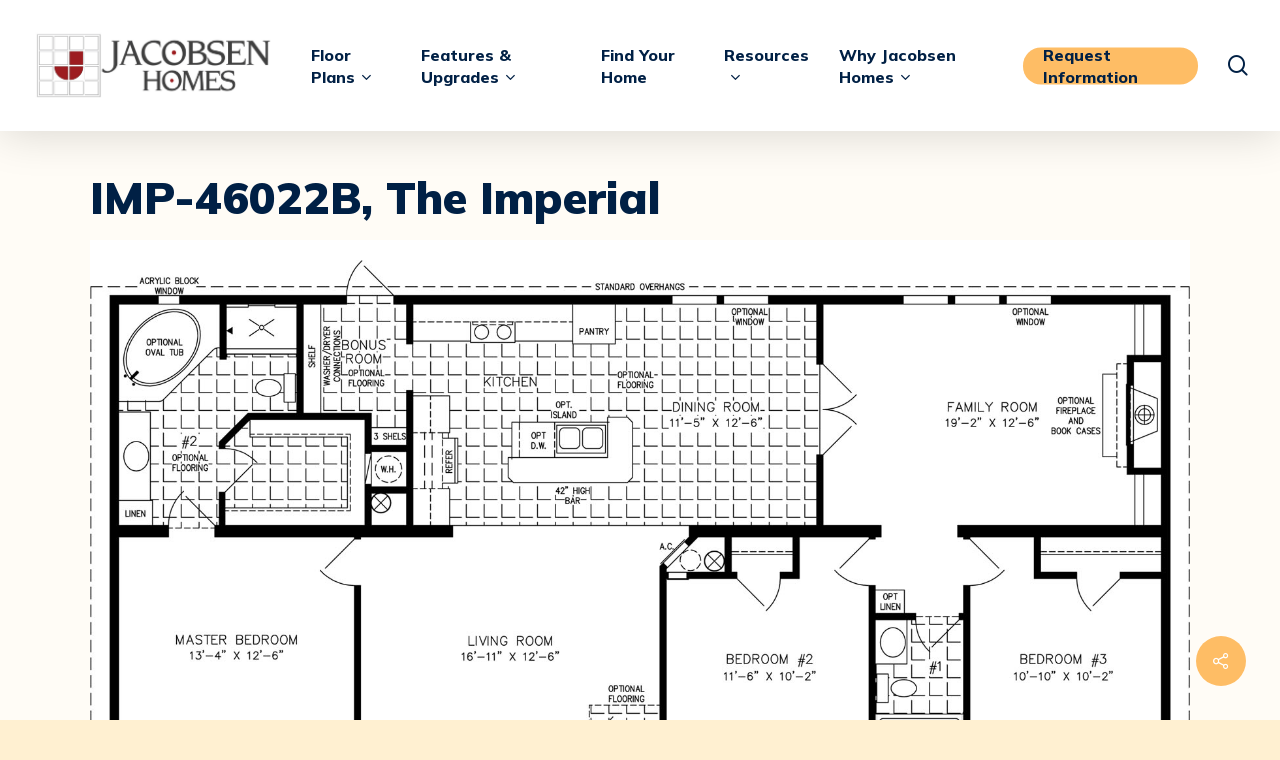

--- FILE ---
content_type: text/html; charset=UTF-8
request_url: https://www.jachomes.com/manufactured-modular-homes/double-wide/three-bedroom/two-bath/imp-46022b/
body_size: 23441
content:

<!doctype html>
<html lang="en-US" class="no-js">
<head>
	<meta charset="UTF-8">
	<meta name="viewport" content="width=device-width, initial-scale=1, maximum-scale=1, user-scalable=0" /><meta name='robots' content='index, follow, max-image-preview:large, max-snippet:-1, max-video-preview:-1' />

	<!-- This site is optimized with the Yoast SEO plugin v26.4 - https://yoast.com/wordpress/plugins/seo/ -->
	<title>IMP-46022B - Jacobsen Homes</title>
<link data-rocket-preload as="style" href="https://fonts.googleapis.com/css?family=Open%20Sans%3A300%2C400%2C600%2C700%7CMulish%3A700%2C800%2C500%2C400%2C900&#038;subset=latin%2Clatin-ext&#038;display=swap" rel="preload">
<link href="https://fonts.googleapis.com/css?family=Open%20Sans%3A300%2C400%2C600%2C700%7CMulish%3A700%2C800%2C500%2C400%2C900&#038;subset=latin%2Clatin-ext&#038;display=swap" media="print" onload="this.media=&#039;all&#039;" rel="stylesheet">
<noscript><link rel="stylesheet" href="https://fonts.googleapis.com/css?family=Open%20Sans%3A300%2C400%2C600%2C700%7CMulish%3A700%2C800%2C500%2C400%2C900&#038;subset=latin%2Clatin-ext&#038;display=swap"></noscript>
	<meta name="description" content="Explore the IMP-46022B double-wide, a three-bedroom, two-bath home with premium finishes and functional layout." />
	<link rel="canonical" href="https://www.jachomes.com/manufactured-modular-homes/double-wide/three-bedroom/two-bath/imp-46022b/" />
	<meta property="og:locale" content="en_US" />
	<meta property="og:type" content="article" />
	<meta property="og:title" content="IMP-46022B - Jacobsen Homes" />
	<meta property="og:description" content="Explore the IMP-46022B double-wide, a three-bedroom, two-bath home with premium finishes and functional layout." />
	<meta property="og:url" content="https://www.jachomes.com/manufactured-modular-homes/double-wide/three-bedroom/two-bath/imp-46022b/" />
	<meta property="og:site_name" content="Jacobsen Homes" />
	<meta property="article:publisher" content="https://www.facebook.com/JacobsenHomes1/" />
	<meta property="article:modified_time" content="2025-10-01T19:58:59+00:00" />
	<meta name="twitter:card" content="summary_large_image" />
	<script type="application/ld+json" class="yoast-schema-graph">{"@context":"https://schema.org","@graph":[{"@type":"WebPage","@id":"https://www.jachomes.com/manufactured-modular-homes/double-wide/three-bedroom/two-bath/imp-46022b/","url":"https://www.jachomes.com/manufactured-modular-homes/double-wide/three-bedroom/two-bath/imp-46022b/","name":"IMP-46022B - Jacobsen Homes","isPartOf":{"@id":"https://www.jachomes.com/#website"},"datePublished":"2023-01-03T20:55:50+00:00","dateModified":"2025-10-01T19:58:59+00:00","description":"Explore the IMP-46022B double-wide, a three-bedroom, two-bath home with premium finishes and functional layout.","breadcrumb":{"@id":"https://www.jachomes.com/manufactured-modular-homes/double-wide/three-bedroom/two-bath/imp-46022b/#breadcrumb"},"inLanguage":"en-US","potentialAction":[{"@type":"ReadAction","target":["https://www.jachomes.com/manufactured-modular-homes/double-wide/three-bedroom/two-bath/imp-46022b/"]}]},{"@type":"BreadcrumbList","@id":"https://www.jachomes.com/manufactured-modular-homes/double-wide/three-bedroom/two-bath/imp-46022b/#breadcrumb","itemListElement":[{"@type":"ListItem","position":1,"name":"Home","item":"https://www.jachomes.com/"},{"@type":"ListItem","position":2,"name":"Floor Plans","item":"https://www.jachomes.com/manufactured-modular-homes/"},{"@type":"ListItem","position":3,"name":"IMP-46022B"}]},{"@type":"WebSite","@id":"https://www.jachomes.com/#website","url":"https://www.jachomes.com/","name":"Jacobsen Homes","description":"Just another WordPress site","publisher":{"@id":"https://www.jachomes.com/#organization"},"potentialAction":[{"@type":"SearchAction","target":{"@type":"EntryPoint","urlTemplate":"https://www.jachomes.com/?s={search_term_string}"},"query-input":{"@type":"PropertyValueSpecification","valueRequired":true,"valueName":"search_term_string"}}],"inLanguage":"en-US"},{"@type":"Organization","@id":"https://www.jachomes.com/#organization","name":"Jacobsen Homes","url":"https://www.jachomes.com/","logo":{"@type":"ImageObject","inLanguage":"en-US","@id":"https://www.jachomes.com/#/schema/logo/image/","url":"https://jacobsenhomes.spinudev.com/wp-content/uploads/2022/08/ocala-custom-homes-corp-logo-jacobsen.jpg","contentUrl":"https://jacobsenhomes.spinudev.com/wp-content/uploads/2022/08/ocala-custom-homes-corp-logo-jacobsen.jpg","width":2011,"height":611,"caption":"Jacobsen Homes"},"image":{"@id":"https://www.jachomes.com/#/schema/logo/image/"},"sameAs":["https://www.facebook.com/JacobsenHomes1/"]}]}</script>
	<!-- / Yoast SEO plugin. -->


<link rel='dns-prefetch' href='//maps.googleapis.com' />
<link rel='dns-prefetch' href='//fonts.googleapis.com' />
<link href='https://fonts.gstatic.com' crossorigin rel='preconnect' />
<link rel="alternate" type="application/rss+xml" title="Jacobsen Homes &raquo; Feed" href="https://www.jachomes.com/feed/" />
<link rel="alternate" type="application/rss+xml" title="Jacobsen Homes &raquo; Comments Feed" href="https://www.jachomes.com/comments/feed/" />
<link rel="alternate" title="oEmbed (JSON)" type="application/json+oembed" href="https://www.jachomes.com/wp-json/oembed/1.0/embed?url=https%3A%2F%2Fwww.jachomes.com%2Fmanufactured-modular-homes%2Fdouble-wide%2Fthree-bedroom%2Ftwo-bath%2Fimp-46022b%2F" />
<link rel="alternate" title="oEmbed (XML)" type="text/xml+oembed" href="https://www.jachomes.com/wp-json/oembed/1.0/embed?url=https%3A%2F%2Fwww.jachomes.com%2Fmanufactured-modular-homes%2Fdouble-wide%2Fthree-bedroom%2Ftwo-bath%2Fimp-46022b%2F&#038;format=xml" />
<link rel="preload" href="https://www.jachomes.com/wp-content/themes/salient/css/fonts/icomoon.woff?v=1.2" as="font" type="font/woff" crossorigin="anonymous"><style id='wp-img-auto-sizes-contain-inline-css' type='text/css'>
img:is([sizes=auto i],[sizes^="auto," i]){contain-intrinsic-size:3000px 1500px}
/*# sourceURL=wp-img-auto-sizes-contain-inline-css */
</style>
<style id='classic-theme-styles-inline-css' type='text/css'>
/*! This file is auto-generated */
.wp-block-button__link{color:#fff;background-color:#32373c;border-radius:9999px;box-shadow:none;text-decoration:none;padding:calc(.667em + 2px) calc(1.333em + 2px);font-size:1.125em}.wp-block-file__button{background:#32373c;color:#fff;text-decoration:none}
/*# sourceURL=/wp-includes/css/classic-themes.min.css */
</style>
<link data-minify="1" rel='stylesheet' id='style-css' href='https://www.jachomes.com/wp-content/cache/min/1/wp-content/plugins/Spinutech%20Shortcode/style.css?ver=1766084162' type='text/css' media='all' />
<link data-minify="1" rel='stylesheet' id='cpsh-shortcodes-css' href='https://www.jachomes.com/wp-content/cache/min/1/wp-content/plugins/column-shortcodes/assets/css/shortcodes.css?ver=1766084162' type='text/css' media='all' />
<link data-minify="1" rel='stylesheet' id='contact-form-7-css' href='https://www.jachomes.com/wp-content/cache/min/1/wp-content/plugins/contact-form-7/includes/css/styles.css?ver=1766084162' type='text/css' media='all' />
<link data-minify="1" rel='stylesheet' id='styles-css' href='https://www.jachomes.com/wp-content/cache/min/1/wp-content/plugins/dealer-map/style.css?ver=1766084162' type='text/css' media='all' />
<link data-minify="1" rel='stylesheet' id='salient-social-css' href='https://www.jachomes.com/wp-content/cache/min/1/wp-content/plugins/salient-social/css/style.css?ver=1766084162' type='text/css' media='all' />
<style id='salient-social-inline-css' type='text/css'>

  .sharing-default-minimal .nectar-love.loved,
  body .nectar-social[data-color-override="override"].fixed > a:before, 
  body .nectar-social[data-color-override="override"].fixed .nectar-social-inner a,
  .sharing-default-minimal .nectar-social[data-color-override="override"] .nectar-social-inner a:hover,
  .nectar-social.vertical[data-color-override="override"] .nectar-social-inner a:hover {
    background-color: #febd65;
  }
  .nectar-social.hover .nectar-love.loved,
  .nectar-social.hover > .nectar-love-button a:hover,
  .nectar-social[data-color-override="override"].hover > div a:hover,
  #single-below-header .nectar-social[data-color-override="override"].hover > div a:hover,
  .nectar-social[data-color-override="override"].hover .share-btn:hover,
  .sharing-default-minimal .nectar-social[data-color-override="override"] .nectar-social-inner a {
    border-color: #febd65;
  }
  #single-below-header .nectar-social.hover .nectar-love.loved i,
  #single-below-header .nectar-social.hover[data-color-override="override"] a:hover,
  #single-below-header .nectar-social.hover[data-color-override="override"] a:hover i,
  #single-below-header .nectar-social.hover .nectar-love-button a:hover i,
  .nectar-love:hover i,
  .hover .nectar-love:hover .total_loves,
  .nectar-love.loved i,
  .nectar-social.hover .nectar-love.loved .total_loves,
  .nectar-social.hover .share-btn:hover, 
  .nectar-social[data-color-override="override"].hover .nectar-social-inner a:hover,
  .nectar-social[data-color-override="override"].hover > div:hover span,
  .sharing-default-minimal .nectar-social[data-color-override="override"] .nectar-social-inner a:not(:hover) i,
  .sharing-default-minimal .nectar-social[data-color-override="override"] .nectar-social-inner a:not(:hover) {
    color: #febd65;
  }
/*# sourceURL=salient-social-inline-css */
</style>
<link data-minify="1" rel='stylesheet' id='wpcf7-redirect-script-frontend-css' href='https://www.jachomes.com/wp-content/cache/min/1/wp-content/plugins/wpcf7-redirect/build/assets/frontend-script.css?ver=1766084162' type='text/css' media='all' />
<link data-minify="1" rel='stylesheet' id='slick-css-css' href='https://www.jachomes.com/wp-content/cache/min/1/wp-content/themes/salient-child/css/slick.css?ver=1766084162' type='text/css' media='all' />
<link data-minify="1" rel='stylesheet' id='slick-theme-css-css' href='https://www.jachomes.com/wp-content/cache/min/1/wp-content/themes/salient-child/css/slick-theme.css?ver=1766084162' type='text/css' media='all' />
<link data-minify="1" rel='stylesheet' id='font-awesome-css' href='https://www.jachomes.com/wp-content/cache/min/1/wp-content/themes/salient/css/font-awesome.min.css?ver=1766084162' type='text/css' media='all' />
<link data-minify="1" rel='stylesheet' id='salient-grid-system-css' href='https://www.jachomes.com/wp-content/cache/min/1/wp-content/themes/salient/css/build/grid-system.css?ver=1766084162' type='text/css' media='all' />
<link data-minify="1" rel='stylesheet' id='main-styles-css' href='https://www.jachomes.com/wp-content/cache/min/1/wp-content/themes/salient/css/build/style.css?ver=1766084162' type='text/css' media='all' />
<link data-minify="1" rel='stylesheet' id='nectar-single-styles-css' href='https://www.jachomes.com/wp-content/cache/min/1/wp-content/themes/salient/css/build/single.css?ver=1766084162' type='text/css' media='all' />

<link data-minify="1" rel='stylesheet' id='responsive-css' href='https://www.jachomes.com/wp-content/cache/min/1/wp-content/themes/salient/css/build/responsive.css?ver=1766084162' type='text/css' media='all' />
<link data-minify="1" rel='stylesheet' id='skin-material-css' href='https://www.jachomes.com/wp-content/cache/min/1/wp-content/themes/salient/css/build/skin-material.css?ver=1766084162' type='text/css' media='all' />
<link data-minify="1" rel='stylesheet' id='salient-wp-menu-dynamic-css' href='https://www.jachomes.com/wp-content/cache/min/1/wp-content/uploads/salient/menu-dynamic.css?ver=1766084162' type='text/css' media='all' />
<link data-minify="1" rel='stylesheet' id='wp-pagenavi-css' href='https://www.jachomes.com/wp-content/cache/min/1/wp-content/plugins/wp-pagenavi/pagenavi-css.css?ver=1766084162' type='text/css' media='all' />
<link data-minify="1" rel='stylesheet' id='cf7cf-style-css' href='https://www.jachomes.com/wp-content/cache/min/1/wp-content/plugins/cf7-conditional-fields/style.css?ver=1766084162' type='text/css' media='all' />
<link data-minify="1" rel='stylesheet' id='dynamic-css-css' href='https://www.jachomes.com/wp-content/cache/min/1/wp-content/themes/salient/css/salient-dynamic-styles.css?ver=1766084162' type='text/css' media='all' />
<style id='dynamic-css-inline-css' type='text/css'>
@media only screen and (min-width:1000px){body #ajax-content-wrap.no-scroll{min-height:calc(100vh - 131px);height:calc(100vh - 131px)!important;}}@media only screen and (min-width:1000px){#page-header-wrap.fullscreen-header,#page-header-wrap.fullscreen-header #page-header-bg,html:not(.nectar-box-roll-loaded) .nectar-box-roll > #page-header-bg.fullscreen-header,.nectar_fullscreen_zoom_recent_projects,#nectar_fullscreen_rows:not(.afterLoaded) > div{height:calc(100vh - 130px);}.wpb_row.vc_row-o-full-height.top-level,.wpb_row.vc_row-o-full-height.top-level > .col.span_12{min-height:calc(100vh - 130px);}html:not(.nectar-box-roll-loaded) .nectar-box-roll > #page-header-bg.fullscreen-header{top:131px;}.nectar-slider-wrap[data-fullscreen="true"]:not(.loaded),.nectar-slider-wrap[data-fullscreen="true"]:not(.loaded) .swiper-container{height:calc(100vh - 129px)!important;}.admin-bar .nectar-slider-wrap[data-fullscreen="true"]:not(.loaded),.admin-bar .nectar-slider-wrap[data-fullscreen="true"]:not(.loaded) .swiper-container{height:calc(100vh - 129px - 32px)!important;}}@media only screen and (max-width:999px){.using-mobile-browser #nectar_fullscreen_rows:not(.afterLoaded):not([data-mobile-disable="on"]) > div{height:calc(100vh - 100px);}.using-mobile-browser .wpb_row.vc_row-o-full-height.top-level,.using-mobile-browser .wpb_row.vc_row-o-full-height.top-level > .col.span_12,[data-permanent-transparent="1"].using-mobile-browser .wpb_row.vc_row-o-full-height.top-level,[data-permanent-transparent="1"].using-mobile-browser .wpb_row.vc_row-o-full-height.top-level > .col.span_12{min-height:calc(100vh - 100px);}html:not(.nectar-box-roll-loaded) .nectar-box-roll > #page-header-bg.fullscreen-header,.nectar_fullscreen_zoom_recent_projects,.nectar-slider-wrap[data-fullscreen="true"]:not(.loaded),.nectar-slider-wrap[data-fullscreen="true"]:not(.loaded) .swiper-container,#nectar_fullscreen_rows:not(.afterLoaded):not([data-mobile-disable="on"]) > div{height:calc(100vh - 47px);}.wpb_row.vc_row-o-full-height.top-level,.wpb_row.vc_row-o-full-height.top-level > .col.span_12{min-height:calc(100vh - 47px);}body[data-transparent-header="false"] #ajax-content-wrap.no-scroll{min-height:calc(100vh - 47px);height:calc(100vh - 47px);}}@media only screen and (max-width:999px){.vc_row.top_padding_tablet_10pct{padding-top:10%!important;}}@media only screen and (max-width:999px){.vc_row.bottom_padding_tablet_20pct{padding-bottom:20%!important;}}.wpb_column.border_style_solid > .vc_column-inner{border-style:solid;}.wpb_column[data-cfc="true"] h1,.wpb_column[data-cfc="true"] h2,.wpb_column[data-cfc="true"] h3,.wpb_column[data-cfc="true"] h4,.wpb_column[data-cfc="true"] h5,.wpb_column[data-cfc="true"] h6,.wpb_column[data-cfc="true"] p{color:inherit}@media only screen and (max-width:999px){.nectar-cta.display_tablet_inherit{display:inherit;}}.nectar-cta.font_size_desktop_20px,.nectar-cta.font_size_desktop_20px *{font-size:20px;line-height:1.1;}@media only screen and (max-width:690px){.nectar-cta.display_phone_inherit{display:inherit;}}.screen-reader-text,.nectar-skip-to-content:not(:focus){border:0;clip:rect(1px,1px,1px,1px);clip-path:inset(50%);height:1px;margin:-1px;overflow:hidden;padding:0;position:absolute!important;width:1px;word-wrap:normal!important;}
#breadcrumbs.yoast {
display: none;
}

.width-30 {
    width: 30%;
}

#filter-bar .filter-bar {
	align-items: end;
    background: #fffcf6;
    border-radius: 72px;
    padding: 10px 0 30px 0;

}

#filter-bar .filter-bar .vc_col-lg-4 {
    text-align: center;
}

.form-column .form-wrapper{
    padding: 30px 20px;
    background: white;
}

.height-100 {
    height: 100%;
}

@media (max-width: 1024px) {
            .hide-mobile {
                display: none;
            }
        }
/*# sourceURL=dynamic-css-inline-css */
</style>
<link data-minify="1" rel='stylesheet' id='salient-child-style-css' href='https://www.jachomes.com/wp-content/cache/min/1/wp-content/themes/salient-child/style.css?ver=1766084162' type='text/css' media='all' />

<script data-minify="1" type="text/javascript" src="https://www.jachomes.com/wp-content/cache/min/1/wp-content/plugins/Spinutech%20Shortcode/script.js?ver=1766084162" id="qgjs-js"></script>
<script type="text/javascript" src="https://www.jachomes.com/wp-includes/js/jquery/jquery.min.js?ver=3.7.1" id="jquery-core-js"></script>
<script type="text/javascript" src="https://www.jachomes.com/wp-includes/js/jquery/jquery-migrate.min.js?ver=3.4.1" id="jquery-migrate-js"></script>
<script type="text/javascript" src="https://www.jachomes.com/wp-content/themes/salient-child/js/slick.min.js?ver=6.9" id="slick-min-js-js"></script>
<script data-minify="1" type="text/javascript" src="https://www.jachomes.com/wp-content/cache/min/1/wp-content/themes/salient-child/js/custom-js.js?ver=1766084162" id="custom-js-js"></script>
<link rel="https://api.w.org/" href="https://www.jachomes.com/wp-json/" /><link rel="alternate" title="JSON" type="application/json" href="https://www.jachomes.com/wp-json/wp/v2/floor_plans/1733" /><link rel="EditURI" type="application/rsd+xml" title="RSD" href="https://www.jachomes.com/xmlrpc.php?rsd" />
<meta name="generator" content="WordPress 6.9" />
<link rel='shortlink' href='https://www.jachomes.com/?p=1733' />
<!-- Google Tag Manager -->
<script>(function(w,d,s,l,i){w[l]=w[l]||[];w[l].push({'gtm.start':
new Date().getTime(),event:'gtm.js'});var f=d.getElementsByTagName(s)[0],
j=d.createElement(s),dl=l!='dataLayer'?'&l='+l:'';j.async=true;j.src=
'https://www.googletagmanager.com/gtm.js?id='+i+dl;f.parentNode.insertBefore(j,f);
})(window,document,'script','dataLayer','GTM-PZVS3MT');</script>
<!-- End Google Tag Manager -->


<script type="text/javascript" src="//www.jachomes.com/?wordfence_syncAttackData=1767370455.3981" async></script><script type="text/javascript"> var root = document.getElementsByTagName( "html" )[0]; root.setAttribute( "class", "js" ); </script><meta name="google-site-verification" content="tl099uu_YkGYcjr9YqnOzfI5kjWDr_hsnxnAKM467b8" />
<script type="text/javascript">
document.addEventListener("DOMContentLoaded", function () {
  var ts = Date.now();
  var img1 = document.createElement("img");
  img1.src = "https://bidagent.xad.com/conv/275648?ts=" + ts;
  img1.style.width = "0";
  img1.style.height = "0";
  var img2 = document.createElement("img");
  img2.src = "https://p.xad.com?id=275648&sid=7679042&ts=" + ts;
  img2.style.width = "0";
  img2.style.height = "0";
  var body = document.body;
  body.insertBefore(img2, body.firstChild);
  body.insertBefore(img1, body.firstChild);
});
</script><meta name="generator" content="Powered by WPBakery Page Builder - drag and drop page builder for WordPress."/>
<link rel="icon" href="https://www.jachomes.com/wp-content/uploads/2023/01/cropped-jac_home_favicon-32x32.png" sizes="32x32" />
<link rel="icon" href="https://www.jachomes.com/wp-content/uploads/2023/01/cropped-jac_home_favicon-192x192.png" sizes="192x192" />
<link rel="apple-touch-icon" href="https://www.jachomes.com/wp-content/uploads/2023/01/cropped-jac_home_favicon-180x180.png" />
<meta name="msapplication-TileImage" content="https://www.jachomes.com/wp-content/uploads/2023/01/cropped-jac_home_favicon-270x270.png" />
		<style type="text/css" id="wp-custom-css">
			.wpcf7-form .form-wrapper .nectar-wpcf7-inline-form .nectar-wpcf7-inline-field{
	min-width:50%;
}
.wpcf7-form .form-wrapper .nectar-wpcf7-inline-form.threecol .nectar-wpcf7-inline-field{
	min-width:33.33%;
}
.wpcf7-form .form-wrapper .nectar-wpcf7-inline-form .nectar-wpcf7-inline-field p{
	margin:0 !important;padding:0 !important;
}
.wpcf7-form .form-wrapper span.wpcf7-not-valid-tip{color:#fff;background:#900000;}
.wpcf7-form .form-wrapper select{
	    line-height: 48px;
    height: 48px;
}

.homevideo-container .wpb_wrapper,
.homevideo-container .play_button{
	height:100%;
	width:100%;
}
.homevideo-container .play_button:before{
	height:90px;
	width:90px;
	left:50%;
	top:50%;
	margin:-45px auto auto -45px;
	border-color:#febd65 !important;
}
.homevideo-container .play_button.nectar_video_lightbox path{
	fill:#febd65 !important;
}		</style>
		<noscript><style> .wpb_animate_when_almost_visible { opacity: 1; }</style></noscript><noscript><style id="rocket-lazyload-nojs-css">.rll-youtube-player, [data-lazy-src]{display:none !important;}</style></noscript><style id='global-styles-inline-css' type='text/css'>
:root{--wp--preset--aspect-ratio--square: 1;--wp--preset--aspect-ratio--4-3: 4/3;--wp--preset--aspect-ratio--3-4: 3/4;--wp--preset--aspect-ratio--3-2: 3/2;--wp--preset--aspect-ratio--2-3: 2/3;--wp--preset--aspect-ratio--16-9: 16/9;--wp--preset--aspect-ratio--9-16: 9/16;--wp--preset--color--black: #000000;--wp--preset--color--cyan-bluish-gray: #abb8c3;--wp--preset--color--white: #ffffff;--wp--preset--color--pale-pink: #f78da7;--wp--preset--color--vivid-red: #cf2e2e;--wp--preset--color--luminous-vivid-orange: #ff6900;--wp--preset--color--luminous-vivid-amber: #fcb900;--wp--preset--color--light-green-cyan: #7bdcb5;--wp--preset--color--vivid-green-cyan: #00d084;--wp--preset--color--pale-cyan-blue: #8ed1fc;--wp--preset--color--vivid-cyan-blue: #0693e3;--wp--preset--color--vivid-purple: #9b51e0;--wp--preset--gradient--vivid-cyan-blue-to-vivid-purple: linear-gradient(135deg,rgb(6,147,227) 0%,rgb(155,81,224) 100%);--wp--preset--gradient--light-green-cyan-to-vivid-green-cyan: linear-gradient(135deg,rgb(122,220,180) 0%,rgb(0,208,130) 100%);--wp--preset--gradient--luminous-vivid-amber-to-luminous-vivid-orange: linear-gradient(135deg,rgb(252,185,0) 0%,rgb(255,105,0) 100%);--wp--preset--gradient--luminous-vivid-orange-to-vivid-red: linear-gradient(135deg,rgb(255,105,0) 0%,rgb(207,46,46) 100%);--wp--preset--gradient--very-light-gray-to-cyan-bluish-gray: linear-gradient(135deg,rgb(238,238,238) 0%,rgb(169,184,195) 100%);--wp--preset--gradient--cool-to-warm-spectrum: linear-gradient(135deg,rgb(74,234,220) 0%,rgb(151,120,209) 20%,rgb(207,42,186) 40%,rgb(238,44,130) 60%,rgb(251,105,98) 80%,rgb(254,248,76) 100%);--wp--preset--gradient--blush-light-purple: linear-gradient(135deg,rgb(255,206,236) 0%,rgb(152,150,240) 100%);--wp--preset--gradient--blush-bordeaux: linear-gradient(135deg,rgb(254,205,165) 0%,rgb(254,45,45) 50%,rgb(107,0,62) 100%);--wp--preset--gradient--luminous-dusk: linear-gradient(135deg,rgb(255,203,112) 0%,rgb(199,81,192) 50%,rgb(65,88,208) 100%);--wp--preset--gradient--pale-ocean: linear-gradient(135deg,rgb(255,245,203) 0%,rgb(182,227,212) 50%,rgb(51,167,181) 100%);--wp--preset--gradient--electric-grass: linear-gradient(135deg,rgb(202,248,128) 0%,rgb(113,206,126) 100%);--wp--preset--gradient--midnight: linear-gradient(135deg,rgb(2,3,129) 0%,rgb(40,116,252) 100%);--wp--preset--font-size--small: 13px;--wp--preset--font-size--medium: 20px;--wp--preset--font-size--large: 36px;--wp--preset--font-size--x-large: 42px;--wp--preset--spacing--20: 0.44rem;--wp--preset--spacing--30: 0.67rem;--wp--preset--spacing--40: 1rem;--wp--preset--spacing--50: 1.5rem;--wp--preset--spacing--60: 2.25rem;--wp--preset--spacing--70: 3.38rem;--wp--preset--spacing--80: 5.06rem;--wp--preset--shadow--natural: 6px 6px 9px rgba(0, 0, 0, 0.2);--wp--preset--shadow--deep: 12px 12px 50px rgba(0, 0, 0, 0.4);--wp--preset--shadow--sharp: 6px 6px 0px rgba(0, 0, 0, 0.2);--wp--preset--shadow--outlined: 6px 6px 0px -3px rgb(255, 255, 255), 6px 6px rgb(0, 0, 0);--wp--preset--shadow--crisp: 6px 6px 0px rgb(0, 0, 0);}:where(.is-layout-flex){gap: 0.5em;}:where(.is-layout-grid){gap: 0.5em;}body .is-layout-flex{display: flex;}.is-layout-flex{flex-wrap: wrap;align-items: center;}.is-layout-flex > :is(*, div){margin: 0;}body .is-layout-grid{display: grid;}.is-layout-grid > :is(*, div){margin: 0;}:where(.wp-block-columns.is-layout-flex){gap: 2em;}:where(.wp-block-columns.is-layout-grid){gap: 2em;}:where(.wp-block-post-template.is-layout-flex){gap: 1.25em;}:where(.wp-block-post-template.is-layout-grid){gap: 1.25em;}.has-black-color{color: var(--wp--preset--color--black) !important;}.has-cyan-bluish-gray-color{color: var(--wp--preset--color--cyan-bluish-gray) !important;}.has-white-color{color: var(--wp--preset--color--white) !important;}.has-pale-pink-color{color: var(--wp--preset--color--pale-pink) !important;}.has-vivid-red-color{color: var(--wp--preset--color--vivid-red) !important;}.has-luminous-vivid-orange-color{color: var(--wp--preset--color--luminous-vivid-orange) !important;}.has-luminous-vivid-amber-color{color: var(--wp--preset--color--luminous-vivid-amber) !important;}.has-light-green-cyan-color{color: var(--wp--preset--color--light-green-cyan) !important;}.has-vivid-green-cyan-color{color: var(--wp--preset--color--vivid-green-cyan) !important;}.has-pale-cyan-blue-color{color: var(--wp--preset--color--pale-cyan-blue) !important;}.has-vivid-cyan-blue-color{color: var(--wp--preset--color--vivid-cyan-blue) !important;}.has-vivid-purple-color{color: var(--wp--preset--color--vivid-purple) !important;}.has-black-background-color{background-color: var(--wp--preset--color--black) !important;}.has-cyan-bluish-gray-background-color{background-color: var(--wp--preset--color--cyan-bluish-gray) !important;}.has-white-background-color{background-color: var(--wp--preset--color--white) !important;}.has-pale-pink-background-color{background-color: var(--wp--preset--color--pale-pink) !important;}.has-vivid-red-background-color{background-color: var(--wp--preset--color--vivid-red) !important;}.has-luminous-vivid-orange-background-color{background-color: var(--wp--preset--color--luminous-vivid-orange) !important;}.has-luminous-vivid-amber-background-color{background-color: var(--wp--preset--color--luminous-vivid-amber) !important;}.has-light-green-cyan-background-color{background-color: var(--wp--preset--color--light-green-cyan) !important;}.has-vivid-green-cyan-background-color{background-color: var(--wp--preset--color--vivid-green-cyan) !important;}.has-pale-cyan-blue-background-color{background-color: var(--wp--preset--color--pale-cyan-blue) !important;}.has-vivid-cyan-blue-background-color{background-color: var(--wp--preset--color--vivid-cyan-blue) !important;}.has-vivid-purple-background-color{background-color: var(--wp--preset--color--vivid-purple) !important;}.has-black-border-color{border-color: var(--wp--preset--color--black) !important;}.has-cyan-bluish-gray-border-color{border-color: var(--wp--preset--color--cyan-bluish-gray) !important;}.has-white-border-color{border-color: var(--wp--preset--color--white) !important;}.has-pale-pink-border-color{border-color: var(--wp--preset--color--pale-pink) !important;}.has-vivid-red-border-color{border-color: var(--wp--preset--color--vivid-red) !important;}.has-luminous-vivid-orange-border-color{border-color: var(--wp--preset--color--luminous-vivid-orange) !important;}.has-luminous-vivid-amber-border-color{border-color: var(--wp--preset--color--luminous-vivid-amber) !important;}.has-light-green-cyan-border-color{border-color: var(--wp--preset--color--light-green-cyan) !important;}.has-vivid-green-cyan-border-color{border-color: var(--wp--preset--color--vivid-green-cyan) !important;}.has-pale-cyan-blue-border-color{border-color: var(--wp--preset--color--pale-cyan-blue) !important;}.has-vivid-cyan-blue-border-color{border-color: var(--wp--preset--color--vivid-cyan-blue) !important;}.has-vivid-purple-border-color{border-color: var(--wp--preset--color--vivid-purple) !important;}.has-vivid-cyan-blue-to-vivid-purple-gradient-background{background: var(--wp--preset--gradient--vivid-cyan-blue-to-vivid-purple) !important;}.has-light-green-cyan-to-vivid-green-cyan-gradient-background{background: var(--wp--preset--gradient--light-green-cyan-to-vivid-green-cyan) !important;}.has-luminous-vivid-amber-to-luminous-vivid-orange-gradient-background{background: var(--wp--preset--gradient--luminous-vivid-amber-to-luminous-vivid-orange) !important;}.has-luminous-vivid-orange-to-vivid-red-gradient-background{background: var(--wp--preset--gradient--luminous-vivid-orange-to-vivid-red) !important;}.has-very-light-gray-to-cyan-bluish-gray-gradient-background{background: var(--wp--preset--gradient--very-light-gray-to-cyan-bluish-gray) !important;}.has-cool-to-warm-spectrum-gradient-background{background: var(--wp--preset--gradient--cool-to-warm-spectrum) !important;}.has-blush-light-purple-gradient-background{background: var(--wp--preset--gradient--blush-light-purple) !important;}.has-blush-bordeaux-gradient-background{background: var(--wp--preset--gradient--blush-bordeaux) !important;}.has-luminous-dusk-gradient-background{background: var(--wp--preset--gradient--luminous-dusk) !important;}.has-pale-ocean-gradient-background{background: var(--wp--preset--gradient--pale-ocean) !important;}.has-electric-grass-gradient-background{background: var(--wp--preset--gradient--electric-grass) !important;}.has-midnight-gradient-background{background: var(--wp--preset--gradient--midnight) !important;}.has-small-font-size{font-size: var(--wp--preset--font-size--small) !important;}.has-medium-font-size{font-size: var(--wp--preset--font-size--medium) !important;}.has-large-font-size{font-size: var(--wp--preset--font-size--large) !important;}.has-x-large-font-size{font-size: var(--wp--preset--font-size--x-large) !important;}
/*# sourceURL=global-styles-inline-css */
</style>
<link data-minify="1" rel='stylesheet' id='js_composer_front-css' href='https://www.jachomes.com/wp-content/cache/min/1/wp-content/plugins/js_composer_salient/assets/css/js_composer.min.css?ver=1766084162' type='text/css' media='all' />
<link data-minify="1" rel='stylesheet' id='magnific-css' href='https://www.jachomes.com/wp-content/cache/min/1/wp-content/themes/salient/css/build/plugins/magnific.css?ver=1766084162' type='text/css' media='all' />
<link data-minify="1" rel='stylesheet' id='nectar-ocm-core-css' href='https://www.jachomes.com/wp-content/cache/min/1/wp-content/themes/salient/css/build/off-canvas/core.css?ver=1766084162' type='text/css' media='all' />
<link data-minify="1" rel='stylesheet' id='nectar-ocm-fullscreen-split-css' href='https://www.jachomes.com/wp-content/cache/min/1/wp-content/themes/salient/css/build/off-canvas/fullscreen-split.css?ver=1766084162' type='text/css' media='all' />
<link data-minify="1" rel='stylesheet' id='dashicons-css' href='https://www.jachomes.com/wp-content/cache/min/1/wp-includes/css/dashicons.min.css?ver=1766084162' type='text/css' media='all' />
<link data-minify="1" rel='stylesheet' id='acf-global-css' href='https://www.jachomes.com/wp-content/cache/min/1/wp-content/plugins/advanced-custom-fields-pro/assets/build/css/acf-global.css?ver=1766084162' type='text/css' media='all' />
<link data-minify="1" rel='stylesheet' id='acf-input-css' href='https://www.jachomes.com/wp-content/cache/min/1/wp-content/plugins/advanced-custom-fields-pro/assets/build/css/acf-input.css?ver=1766084162' type='text/css' media='all' />
<link rel='stylesheet' id='fea-public-css' href='https://www.jachomes.com/wp-content/plugins/acf-frontend-form-element/assets/css/frontend-admin-min.css?ver=3.28.21' type='text/css' media='all' />
<meta name="generator" content="WP Rocket 3.19.4" data-wpr-features="wpr_minify_js wpr_lazyload_images wpr_lazyload_iframes wpr_image_dimensions wpr_minify_css wpr_preload_links wpr_desktop" /></head><body class="wp-singular floor_plans-template-default single single-floor_plans postid-1733 wp-theme-salient wp-child-theme-salient-child nectar-auto-lightbox material wpb-js-composer js-comp-ver-6.7.1 vc_responsive" data-footer-reveal="false" data-footer-reveal-shadow="none" data-header-format="default" data-body-border="off" data-boxed-style="" data-header-breakpoint="1000" data-dropdown-style="minimal" data-cae="easeOutCubic" data-cad="750" data-megamenu-width="contained" data-aie="none" data-ls="magnific" data-apte="standard" data-hhun="1" data-fancy-form-rcs="default" data-form-style="default" data-form-submit="regular" data-is="minimal" data-button-style="rounded" data-user-account-button="false" data-flex-cols="true" data-col-gap="default" data-header-inherit-rc="false" data-header-search="true" data-animated-anchors="true" data-ajax-transitions="false" data-full-width-header="true" data-slide-out-widget-area="true" data-slide-out-widget-area-style="fullscreen-split" data-user-set-ocm="off" data-loading-animation="none" data-bg-header="false" data-responsive="1" data-ext-responsive="true" data-ext-padding="90" data-header-resize="0" data-header-color="custom" data-transparent-header="false" data-cart="false" data-remove-m-parallax="" data-remove-m-video-bgs="" data-m-animate="0" data-force-header-trans-color="light" data-smooth-scrolling="0" data-permanent-transparent="false" >
	
	<script type="text/javascript">
	 (function(window, document) {

		 if(navigator.userAgent.match(/(Android|iPod|iPhone|iPad|BlackBerry|IEMobile|Opera Mini)/)) {
			 document.body.className += " using-mobile-browser mobile ";
		 }

		 if( !("ontouchstart" in window) ) {

			 var body = document.querySelector("body");
			 var winW = window.innerWidth;
			 var bodyW = body.clientWidth;

			 if (winW > bodyW + 4) {
				 body.setAttribute("style", "--scroll-bar-w: " + (winW - bodyW - 4) + "px");
			 } else {
				 body.setAttribute("style", "--scroll-bar-w: 0px");
			 }
		 }

	 })(window, document);
   </script><!-- Google Tag Manager (noscript) -->
<noscript><iframe src="https://www.googletagmanager.com/ns.html?id=GTM-PZVS3MT"
height="0" width="0" style="display:none;visibility:hidden"></iframe></noscript>
<!-- End Google Tag Manager (noscript) -->
<a href="#ajax-content-wrap" class="nectar-skip-to-content">Skip to main content</a><div data-rocket-location-hash="355060fea57a8d17950893561af9f6f6" class="ocm-effect-wrap"><div data-rocket-location-hash="bef409ac8c13f3a8037834353269f530" class="ocm-effect-wrap-inner">	
	<div id="header-space"  data-header-mobile-fixed='1'></div> 
	
		<div id="header-outer" data-has-menu="true" data-has-buttons="yes" data-header-button_style="default" data-using-pr-menu="false" data-mobile-fixed="1" data-ptnm="false" data-lhe="animated_underline" data-user-set-bg="#ffffff" data-format="default" data-permanent-transparent="false" data-megamenu-rt="0" data-remove-fixed="0" data-header-resize="0" data-cart="false" data-transparency-option="0" data-box-shadow="large" data-shrink-num="6" data-using-secondary="0" data-using-logo="1" data-logo-height="75" data-m-logo-height="24" data-padding="28" data-full-width="true" data-condense="false" >
		
<div id="search-outer" class="nectar">
	<div id="search">
		<div class="container">
			 <div id="search-box">
				 <div data-rocket-location-hash="0cb5adc78b5bf01ac55b059da62d68b7" class="inner-wrap">
					 <div class="col span_12">
						  <form role="search" action="https://www.jachomes.com/" method="GET">
														 <input type="text" name="s"  value="" aria-label="Search" placeholder="Search" />
							 
						<span>Hit enter to search or ESC to close</span>
												</form>
					</div><!--/span_12-->
				</div><!--/inner-wrap-->
			 </div><!--/search-box-->
			 <div id="close"><a href="#"><span class="screen-reader-text">Close Search</span>
				<span class="close-wrap"> <span class="close-line close-line1"></span> <span class="close-line close-line2"></span> </span>				 </a></div>
		 </div><!--/container-->
	</div><!--/search-->
</div><!--/search-outer-->

<header id="top">
	<div class="container">
		<div class="row">
			<div class="col span_3">
								<a id="logo" href="https://www.jachomes.com" data-supplied-ml-starting-dark="false" data-supplied-ml-starting="false" data-supplied-ml="false" >
					<img class="stnd skip-lazy default-logo dark-version" width="2011" height="611" alt="Jacobsen Homes" src="https://www.jachomes.com/wp-content/uploads/2022/08/ocala-custom-homes-corp-logo-jacobsen.jpg" srcset="https://www.jachomes.com/wp-content/uploads/2022/08/ocala-custom-homes-corp-logo-jacobsen.jpg 1x, https://www.jachomes.com/wp-content/uploads/2022/08/ocala-custom-homes-corp-logo-jacobsen.jpg 2x" />				</a>
							</div><!--/span_3-->

			<div class="col span_9 col_last">
									<div class="nectar-mobile-only mobile-header"><div class="inner"></div></div>
									<a class="mobile-search" href="#searchbox"><span class="nectar-icon icon-salient-search" aria-hidden="true"></span><span class="screen-reader-text">search</span></a>
														<div class="slide-out-widget-area-toggle mobile-icon fullscreen-split" data-custom-color="false" data-icon-animation="simple-transform">
						<div> <a href="#sidewidgetarea" aria-label="Navigation Menu" aria-expanded="false" class="closed using-label">
							<i class="label">Menu</i><span aria-hidden="true"> <i class="lines-button x2"> <i class="lines"></i> </i> </span>
						</a></div>
					</div>
				
									<nav>
													<ul class="sf-menu">
								<li id="menu-item-17" class="menu-item menu-item-type-custom menu-item-object-custom menu-item-has-children nectar-regular-menu-item sf-with-ul menu-item-17"><a href="/manufactured-modular-homes/"><span class="menu-title-text">Floor Plans</span><span class="sf-sub-indicator"><i class="fa fa-angle-down icon-in-menu" aria-hidden="true"></i></span></a>
<ul class="sub-menu">
	<li id="menu-item-3917" class="menu-item menu-item-type-custom menu-item-object-custom nectar-regular-menu-item menu-item-3917"><a href="/manufactured-modular-homes/single-wide/"><span class="menu-title-text">Single Wide Floor Plans</span></a></li>
	<li id="menu-item-3916" class="menu-item menu-item-type-custom menu-item-object-custom nectar-regular-menu-item menu-item-3916"><a href="/manufactured-modular-homes/double-wide/"><span class="menu-title-text">Double Wide Floor Plans</span></a></li>
	<li id="menu-item-3915" class="menu-item menu-item-type-custom menu-item-object-custom nectar-regular-menu-item menu-item-3915"><a href="/manufactured-modular-homes/triple-wide/"><span class="menu-title-text">Triple Wide Floor Plans</span></a></li>
</ul>
</li>
<li id="menu-item-1851" class="menu-item menu-item-type-post_type menu-item-object-page menu-item-has-children nectar-regular-menu-item sf-with-ul menu-item-1851"><a href="https://www.jachomes.com/features-upgrades/"><span class="menu-title-text">Features &#038; Upgrades</span><span class="sf-sub-indicator"><i class="fa fa-angle-down icon-in-menu" aria-hidden="true"></i></span></a>
<ul class="sub-menu">
	<li id="menu-item-2015" class="menu-item menu-item-type-post_type menu-item-object-page nectar-regular-menu-item menu-item-2015"><a href="https://www.jachomes.com/features-upgrades/exterior/"><span class="menu-title-text">Exterior</span></a></li>
	<li id="menu-item-2044" class="menu-item menu-item-type-post_type menu-item-object-page nectar-regular-menu-item menu-item-2044"><a href="https://www.jachomes.com/features-upgrades/interior/"><span class="menu-title-text">Interior</span></a></li>
	<li id="menu-item-2005" class="menu-item menu-item-type-post_type menu-item-object-page nectar-regular-menu-item menu-item-2005"><a href="https://www.jachomes.com/features-upgrades/design-inspiration/"><span class="menu-title-text">Design Inspiration</span></a></li>
</ul>
</li>
<li id="menu-item-1852" class="menu-item menu-item-type-post_type menu-item-object-page nectar-regular-menu-item menu-item-1852"><a href="https://www.jachomes.com/find-manufactured-homes/"><span class="menu-title-text">Find Your Home</span></a></li>
<li id="menu-item-257" class="menu-item menu-item-type-post_type menu-item-object-page menu-item-has-children nectar-regular-menu-item sf-with-ul menu-item-257"><a href="https://www.jachomes.com/resources/"><span class="menu-title-text">Resources</span><span class="sf-sub-indicator"><i class="fa fa-angle-down icon-in-menu" aria-hidden="true"></i></span></a>
<ul class="sub-menu">
	<li id="menu-item-2390" class="menu-item menu-item-type-custom menu-item-object-custom nectar-regular-menu-item menu-item-2390"><a href="/resources/blog/"><span class="menu-title-text">Blog</span></a></li>
	<li id="menu-item-2330" class="menu-item menu-item-type-custom menu-item-object-custom nectar-regular-menu-item menu-item-2330"><a href="/resources/guide/"><span class="menu-title-text">Home Ownership Guides</span></a></li>
	<li id="menu-item-532" class="menu-item menu-item-type-post_type menu-item-object-page nectar-regular-menu-item menu-item-532"><a href="https://www.jachomes.com/resources/video-gallery/"><span class="menu-title-text">Video Gallery</span></a></li>
	<li id="menu-item-8724" class="menu-item menu-item-type-post_type menu-item-object-page nectar-regular-menu-item menu-item-8724"><a href="https://www.jachomes.com/resources/photos/"><span class="menu-title-text">Photo Gallery</span></a></li>
	<li id="menu-item-531" class="menu-item menu-item-type-post_type menu-item-object-page nectar-regular-menu-item menu-item-531"><a href="https://www.jachomes.com/resources/faqs/"><span class="menu-title-text">FAQs</span></a></li>
</ul>
</li>
<li id="menu-item-244" class="menu-item menu-item-type-post_type menu-item-object-page menu-item-has-children nectar-regular-menu-item sf-with-ul menu-item-244"><a href="https://www.jachomes.com/why-jacobsen/"><span class="menu-title-text">Why Jacobsen Homes</span><span class="sf-sub-indicator"><i class="fa fa-angle-down icon-in-menu" aria-hidden="true"></i></span></a>
<ul class="sub-menu">
	<li id="menu-item-2260" class="menu-item menu-item-type-post_type menu-item-object-page nectar-regular-menu-item menu-item-2260"><a href="https://www.jachomes.com/why-jacobsen/history/"><span class="menu-title-text">Our History</span></a></li>
	<li id="menu-item-2150" class="menu-item menu-item-type-post_type menu-item-object-page nectar-regular-menu-item menu-item-2150"><a href="https://www.jachomes.com/why-jacobsen/how-homes-built/"><span class="menu-title-text">How Our Homes Are Made</span></a></li>
	<li id="menu-item-2163" class="menu-item menu-item-type-post_type menu-item-object-page nectar-regular-menu-item menu-item-2163"><a href="https://www.jachomes.com/why-jacobsen/sustainability/"><span class="menu-title-text">Sustainability</span></a></li>
	<li id="menu-item-2140" class="menu-item menu-item-type-post_type menu-item-object-page nectar-regular-menu-item menu-item-2140"><a href="https://www.jachomes.com/why-jacobsen/building-process/"><span class="menu-title-text">Building Process</span></a></li>
	<li id="menu-item-2130" class="menu-item menu-item-type-post_type menu-item-object-page nectar-regular-menu-item menu-item-2130"><a href="https://www.jachomes.com/why-jacobsen/buyer-testimonials/"><span class="menu-title-text">Buyer Testimonials</span></a></li>
	<li id="menu-item-2110" class="menu-item menu-item-type-post_type menu-item-object-page nectar-regular-menu-item menu-item-2110"><a href="https://www.jachomes.com/why-jacobsen/warranty-information/"><span class="menu-title-text">Warranty Information</span></a></li>
	<li id="menu-item-1620" class="menu-item menu-item-type-post_type menu-item-object-page nectar-regular-menu-item menu-item-1620"><a href="https://www.jachomes.com/why-jacobsen/contact-us/"><span class="menu-title-text">Contact Us</span></a></li>
</ul>
</li>
<li id="menu-item-22" class="menu-item menu-item-type-custom menu-item-object-custom button_solid_color menu-item-22"><a href="/request-information/"><span class="menu-title-text">Request Information</span></a></li>
							</ul>
													<ul class="buttons sf-menu" data-user-set-ocm="off">

								<li id="search-btn"><div><a href="#searchbox"><span class="icon-salient-search" aria-hidden="true"></span><span class="screen-reader-text">search</span></a></div> </li>
							</ul>
						
					</nav>

					
				</div><!--/span_9-->

				
			</div><!--/row-->
					</div><!--/container-->
	</header>		
	</div>
		<div data-rocket-location-hash="4dfc11232fbd385994eac18dbf05d811" id="ajax-content-wrap">
<script type="application/ld+json" class="schemantra">
													 {
													 "@context": "https://schema.org",
													 "@type": "SingleFamilyResidence",
													 "name": "IMP-46022B",
													 "accommodationCategory": "Manufactured Home",
													 "description": "IMP-46022B 28’ x 60’ Double Wide Manufactured Home",
													 "floorSize": {
													 "@type": "QuantitativeValue",
													 "value": 1600													 },
													 "url": "https://www.jachomes.com/manufactured-modular-homes/double-wide/three-bedroom/two-bath/imp-46022b/",
													 "alternateName": "imp-46022b",
													 "numberOfBathroomsTotal": 2,
													 "numberOfBedrooms": 3													 }
</script>
<div class="bg_light_beige container-wrap no-sidebar" data-midnight="dark" data-remove-post-date="0" data-remove-post-author="1" data-remove-post-comment-number="1">
<div class="container main-content">
<div class="flex main-title">
<h1>IMP-46022B,</h1>
<h1>&nbsp;The Imperial</h1>
</div>
<div class="floorplan-mainstage-image">
<img width="1685" height="795" src="data:image/svg+xml,%3Csvg%20xmlns='http://www.w3.org/2000/svg'%20viewBox='0%200%201685%20795'%3E%3C/svg%3E" alt="" data-lazy-src="https://www.jachomes.com/wp-content/uploads/2024/07/IMP-46022B-554-2020-24-1.jpg" /><noscript><img width="1685" height="795" src="https://www.jachomes.com/wp-content/uploads/2024/07/IMP-46022B-554-2020-24-1.jpg" alt="" /></noscript>
</div>

<div class="row">

<p id="breadcrumbs" class="yoast"><span><span><a href="https://www.jachomes.com/">Home</a></span> » <span><a href="https://www.jachomes.com/manufactured-modular-homes/">Floor Plans</a></span> » <span class="breadcrumb_last" aria-current="page">IMP-46022B</span></span></p>
<div class="post-area col  span_12 col_last">


<article id="post-1733" class="post-1733 floor_plans type-floor_plans status-publish square-footage-1600-1799 number-of-bedrooms-three-bedroom home-type-double-wide number-of-bathrooms-two-bath">
  
  <div class="inner-wrap">

		<div class="post-content" data-hide-featured-media="0">
      
        <div class="content-inner"></div>        
      </div><!--/post-content-->
      
    </div><!--/inner-wrap-->
    
</article>
<section>
<div class="">

<div class="floorplan-gallery">
<div class="vc_col-lg-8 vc_col-sm-12">
<div class="listings-details-gallery">

<div class="main-gallery">

<div>
<img width="600" height="400" src="data:image/svg+xml,%3Csvg%20xmlns='http://www.w3.org/2000/svg'%20viewBox='0%200%20600%20400'%3E%3C/svg%3E" alt="Rendering of a double wide manufactured home with tan lap siding, accented with green lap siding under the dormer" data-lazy-src="https://www.jachomes.com/wp-content/uploads/2024/07/IMP46022BCapeH-600x400.jpg" /><noscript><img width="600" height="400" src="https://www.jachomes.com/wp-content/uploads/2024/07/IMP46022BCapeH-600x400.jpg" alt="Rendering of a double wide manufactured home with tan lap siding, accented with green lap siding under the dormer" /></noscript>
<div data-bg="https://www.jachomes.com/wp-content/uploads/2024/07/IMP46022BCapeH-150x150.jpg" class="blur-gallery-bg rocket-lazyload" style=""></div>

</div>
</div>
</div>

</div>
<div class="vc_col-lg-4">
<div class="side-gallery">
<div>
<img width="600" height="400" src="data:image/svg+xml,%3Csvg%20xmlns='http://www.w3.org/2000/svg'%20viewBox='0%200%20600%20400'%3E%3C/svg%3E" alt="Rendering of a double wide manufactured home with tan lap siding, accented with green lap siding under the dormer" data-lazy-src="https://www.jachomes.com/wp-content/uploads/2024/07/IMP46022BCapeH-600x400.jpg" /><noscript><img width="600" height="400" src="https://www.jachomes.com/wp-content/uploads/2024/07/IMP46022BCapeH-600x400.jpg" alt="Rendering of a double wide manufactured home with tan lap siding, accented with green lap siding under the dormer" /></noscript>

</div>
</div>
</div>



</div>

<div class="flex floorplan-details-wrapper">
<div class="vc_col-lg-8 vc_col-sm-12 listings-details-left">
<div class="floorplan-info row flex">
<div class="vc_col-lg-4">
<span>
1600
</span>
<p>Sq. ft.</p>
</div>
<div class="vc_col-lg-4">
<span>
3</span>
<p>Bedrooms</p>
</div>
<div class="vc_col-lg-4">
<span>
2</span>
<p>Bathrooms</p>
</div>
<div class="vc_col-lg-4">
<span>
28' x 60'</span>
<p>Exterior Dimensions</p>
</div>

</div>
<div class="row flex" id="button-wrapper">
<a class="button button-primary" href="/find-manufactured-homes/">Find a Dealer</a>
<a class="button button-primary" href="#request-information">Request Information</a>
<a href="https://www.jachomes.com/wp-content/uploads/2025/05/IMP-46022B-554-2020.pdf" target="_blank" class="button button-primary">Download Floorplan PDF</a>
</div>


<div class="overview-area">
<h2>About This Floorplan</h2>
<h4>Overview</h4>
<p>
<p><span data-sheets-value="{&quot;1&quot;:2,&quot;2&quot;:&quot;The IMP-46022B double wide modular home utilizes its 1,600 square feet of space to create ample room for memories. With a distinctive family room, large dining room, and separate living room, there are no shortage of places to gather with loved ones in this model. Cooking for a crowd? Opt for the add-on kitchen island that pairs with the 42” high bar to create extra space for prep work.&quot;}" data-sheets-userformat="{&quot;2&quot;:334465,&quot;3&quot;:{&quot;1&quot;:0},&quot;10&quot;:2,&quot;12&quot;:0,&quot;14&quot;:{&quot;1&quot;:2,&quot;2&quot;:0},&quot;15&quot;:&quot;\&quot;Proxima Nova\&quot;&quot;,&quot;19&quot;:0,&quot;21&quot;:0}">The IMP-46022B double wide modular home utilizes its 1,600 square feet of space to create ample room for memories. With a distinctive family room, large dining room, and separate living room, there are no shortage of places to gather with loved ones in this model. Cooking for a crowd? Opt for the add-on kitchen island that pairs with the 42” high bar to create extra space for prep work.</span></p>

</div>
<div class="row flex">
<div class="details-title col">
<h4>Floorplan Details</h4>
</div>
</div>
<div class="row flex">
<div class="details-area vc_col-lg-6 vc_col-sm-12">
<div class="square-footage details-item">
<p>Square Footage</p>
<span>
1600</span>
</div>
<div class="square-footage details-item">
<p>Bedrooms</p>
<span>
3</span>
</div>

<div class="square-footage details-item">
<p>Living Rooms</p>
<span>
2</span>

</div>
</div>
<div class="details-area vc_col-lg-6 vc_col-sm-12">
<div class="square-footage details-item">
<p>Bathrooms</p>
<span>
2</span>

</div>
<div class="square-footage details-item">
<p>Laundry Rooms</p>
<span>
1</span>
</div>

<div class="square-footage details-item">
<p>Exterior Dimensions</p>
<span>
28' x 60'<p></p></span>

</div>

</div>
</div>
</div>
<div class="vc_col-lg-4 vc_col-sm-12 floorplan-details-right">



<div class="section_padding floor-plan-right-column" id="request-information">
<div class="flex">
<div class="row">
<h4>Request Information</h4>
</div>
</div>
<div>
<div class="form_wrapper single-column-form">
    <link data-minify="1" rel="stylesheet" type="text/css" href="https://www.jachomes.com/wp-content/cache/min/1/ui/1.14.1/themes/base/jquery-ui.css?ver=1766084162"/ >
    <script data-minify="1" src="https://www.jachomes.com/wp-content/cache/min/1/ui/1.14.1/jquery-ui.js?ver=1766084162"></script>
    <script src='https://www.google.com/recaptcha/api.js'></script>
    <style>
        .form-row{
            display: flex;
            flex-flow: row wrap;
            align-content: center;
            gap: 20px;
            width:100%;
            padding-bottom:20px;
        }
        .form-row .fields{
            flex: 1 1 calc(50% - 10px);
        }
        .form-row .fields textarea{
            height:200px;
            resize:none;
        }
        .single-column-form .form-row .fields{
            flex: 1 1 100%;
        }
        .form-row .fields > label{
            font-weight:bold;
            padding-bottom:5px;
            display:block;
        }
        .form-row ul,
        .form-row ul li{
            list-style:none;
            padding:0;
            margin:0;
        }
        .form-check label{
            cursor:pointer;
            font-size: 15px;
        }
        .header-row{
            text-align:center;
            padding:40px 0 20px;
            border-bottom:1px solid rgba(0, 0, 0, .05);
            margin-bottom:20px;
        }
        #ui-datepicker-div{
            z-index: 10!important;
        }
        .x-oh{-moz-opacity:0;-khtml-opacity:0;opacity:0;position:absolute;top:0;left:0;height:0;width:0;z-index:-1}
        @media only screen and (max-width: 750px) {
            .form-row .fields{
                flex: 1 1 100%;
            }
        }
    </style>

    
            <div class="form-content" id="floor_plan_form">
            <form name="openleads" method="post" action="https://jachomes.openleads.com/form/15291/" onsubmit="return checkForm(this);">
                <div class="form-row">
                    <div class="fields">
                        <label for="first">First Name <span class="required">*</span></label>
                        <input type="text" size="40" maxlength="200" id="first" name="first" autocomplete="given-name" value="" required="required" />
                    </div>
                    <div class="fields">
                        <label for="last">Last Name <span class="required">*</span></label>
                        <input type="text" size="40" maxlength="200" id="last" name="last" autocomplete="family-name" value="" required="required" />
                    </div>
                </div>
                <div class="form-row">
                    <div class="fields">
                        <label for="email">Email <span class="required">*</span></label>
                        <input type="email" size="40" maxlength="200" id="email" name="email" value="" required="required" />
                    </div>
                    <div class="fields">
                        <label for="phone">Phone <span class="required">*</span></label>
                        <input type="tel" size="40" maxlength="200" id="phone" name="phone" value="" required="required" />
                    </div>
                </div>
                <div class="form-row">
                    <div class="fields">
                        <label for="f101560">Florida Location</label>
                        <ul>
                            <li class="form-check">
                                <label><input class="form-check-input" type="checkbox" name="f101560[]"
                                              id="f101560_0" value="North West">
                                    North West</label>
                            </li>
                            <li class="form-check">
                                <label><input class="form-check-input" type="checkbox" name="f101560[]"
                                              id="f101560_1" value="North Central">
                                    North Central</label>
                            </li>
                            <li class="form-check">
                                <label><input class="form-check-input" type="checkbox" name="f101560[]"
                                              id="f101560_2" value="North East">
                                    North East</label>
                            </li>
                            <li class="form-check">
                                <label><input class="form-check-input" type="checkbox" name="f101560[]"
                                              id="f101560_3" value="Central West">
                                    Central West</label>
                            </li>
                            <li class="form-check">
                                <label><input class="form-check-input" type="checkbox" name="f101560[]"
                                              id="f101560_4" value="Central">
                                    Central</label>
                            </li>
                            <li class="form-check">
                                <label><input class="form-check-input" type="checkbox" name="f101560[]"
                                              id="f101560_5" value="Central East">
                                    Central East</label>
                            </li>
                            <li class="form-check">
                                <label><input class="form-check-input" type="checkbox" name="f101560[]"
                                              id="f101560_6" value="South West">
                                    South West</label>
                            </li>
                            <li class="form-check">
                                <label><input class="form-check-input" type="checkbox" name="f101560[]"
                                              id="f101560_7" value="South Central">
                                    South Central</label>
                            </li>
                            <li class="form-check">
                                <label><input class="form-check-input" type="checkbox" name="f101560[]"
                                              id="f101560_8" value="South East">
                                    South East</label>
                            </li>
                            <li class="form-check">
                                <label><input class="form-check-input" type="checkbox" name="f101560[]"
                                              id="f101560_9" value="Florida Keys">
                                    Florida Keys</label>
                            </li>
                            <li class="form-check">
                                <label><input class="form-check-input" type="checkbox" name="f101560[]"
                                              id="f101560_10" value="Panhandle">
                                    Panhandle</label>
                            </li>
                        </ul>
                    </div>
                    <div class="fields">
                        <label for="f101561">Would like to live</label>
                        <ul>
                            <li class="form-check">
                                <label><input class="form-check-input" type="checkbox" name="f101561[]"
                                              id="f101561_0" value="On Private Property">
                                    On Private Property</label>
                            </li>
                            <li class="form-check">
                                <label><input class="form-check-input" type="checkbox" name="f101561[]"
                                              id="f101561_1" value="Land Ownership Community 55+">
                                    Land Ownership Community 55+</label>
                            </li>
                            <li class="form-check">
                                <label><input class="form-check-input" type="checkbox" name="f101561[]"
                                              id="f101561_2" value="Leased Land Community 55+">
                                    Leased Land Community 55+</label>
                            </li>
                            <li class="form-check">
                                <label><input class="form-check-input" type="checkbox" name="f101561[]"
                                              id="f101561_3" value="Leased Land Community All Age">
                                    Leased Land Community All Age</label>
                            </li>
                            <li class="form-check">
                                <label><input class="form-check-input" type="checkbox" name="f101561[]"
                                              id="f101561_4" value="Land Ownership All Age">
                                    Land Ownership All Age</label>
                            </li>
                        </ul>
                    </div>
                </div>
                <div class="form-row">
                    <div class="fields">
                        <label for="f101562">How did you hear about Jacobsen Homes?</label>
                        <select id="f101562" name="f101562">
                            <option value=""></option>
                            <option value="Browsing the Internet">Browsing the Internet</option>
                            <option value="Where to Retire Mag">Where to Retire Mag</option>
                            <option value="Friend or Relative">Friend or Relative</option>
                            <option value="Sales Center">Sales Center</option>
                            <option value="Home Show">Home Show</option>
                            <option value="Ideal-Living">Ideal-Living</option>
                            <option value="FMHA">FMHA</option>
                            <option value="Other">Other</option>
                        </select>
                    </div>
                </div>
                <div class="form-row">
                    <div class="fields">
                        <label for="f101563">Additional Comments</label>
                        <textarea id="f101563" name="f101563" cols="50" rows="10"></textarea>
                    </div>
                </div>
                <div class="form-row">
                    <div class="fields">
                        <label for="f101564">Would you like to receive a brochure? <span class="required">*</span></label>
                        <div class="toggle-brochure">
                            <label><input type="radio" id="f101564" name="f101564" value="Yes" required="required" /> Yes</label>
                            <label><input type="radio" name="f101564" value="No" required="required" /> No</label>
                        </div>
                    </div>
                </div>
                                <div class="address-toggle" style="display: none;">
                    <div class="form-row">
                        <div class="fields">
                            <label for="address">Address <span class="required">*</span></label>
                            <input type="text" size="40" maxlength="200" id="address" name="address" value="" />
                        </div>
                    </div>
                    <div class="form-row">
                        <div class="fields">
                            <label for="address">City <span class="required">*</span></label>
                            <input type="text" size="40" maxlength="200" id="city" name="city" value="" />
                        </div>
                        <div class="fields">
                            <label for="last">State/Region <span class="required">*</span></label>
                            <input type="text" size="40" maxlength="200" id="state" name="state" value="" />
                        </div>
                    </div>
                    <div class="form-row">
                        <div class="fields">
                            <label for="address">Zip/Postal Code <span class="required">*</span></label>
                            <input type="text" size="40" maxlength="200" id="zip" name="zip" value="" />
                        </div>
                    </div>
                </div>
                                <div class="form-row">
                    <div class="fields">
                        <input type="hidden" size="20" id="f101577" name="f101577" value="" />
                        <div class="g-recaptcha" data-sitekey="6LfwgyAUAAAAADiQCNEsyGu26Wi1yqJ8zyzUli8W"></div>
                    </div>
                </div>
                <label class="x-oh" for="name"></label>
                <input class="x-oh" autocomplete="off" type="text" id="xo-name" name="xoname" placeholder="Your name here">
                <label class="x-oh" for="email"></label>
                <input class="x-oh" autocomplete="off" type="email" id="xo-email" name="xoemail" placeholder="Your e-mail here">
                <div class="form-row">
                    <div class="fields">
                        <input type="submit" id="specialDisable" class="button" name="send" value="Send" />
                    </div>
                </div>
            </form>
        </div>
        <script>
            document.addEventListener("DOMContentLoaded", function() {
                var mainTitleElement = document.querySelector(".main-title");
                if (mainTitleElement) {
                    var mainTitleText = mainTitleElement.textContent.replace(/\u00A0/g, " ").trim();
                    document.getElementById("f101577").value = mainTitleText;
                }
            });
        </script>
    
    
    
    
    <script type="text/javascript">
        function checkForm(form) {
            let requiredFields = form.querySelectorAll("[required]");

            for (let field of requiredFields) {
                if (!field.value.trim()) {
                    alert("Please complete required fields");
                    field.focus();
                    return false;
                }
            }
            var emailRegex = /^.+@.+\..{2,6}$/;
            if (form.email) {
                if (form.email.value && !emailRegex.test(form.email.value)) {
                    alert('Please enter a valid email address');
                    form.email.focus();
                    return false;
                }
            }
            if (form.email.value == '') {
                alert('Please complete required fields');
                return false;
            }
            if (form.phone.value == '') {
                alert('Please complete required fields');
                return false;
            }
            return true;
        }
        document.addEventListener("DOMContentLoaded", function () {
            const brochureRadios = document.querySelectorAll('input[name="f101564"]');
            const addressToggle = document.querySelector(".address-toggle");
            const addressInputs = addressToggle.querySelectorAll('input[type="text"]');

            function toggleAddress(required) {
                if (required) {
                    addressToggle.style.display = "block";
                    addressInputs.forEach(input => input.setAttribute("required", "required"));
                } else {
                    addressToggle.style.display = "none";
                    addressInputs.forEach(input => input.removeAttribute("required"));
                }
            }

            brochureRadios.forEach(radio => {
                radio.addEventListener("change", function () {
                    toggleAddress(this.value === "Yes");
                });
            });

            // Initialize on page load
            const checkedRadio = document.querySelector('input[name="f101564"]:checked');
            if (checkedRadio) {
                toggleAddress(checkedRadio.value === "Yes");
            } else {
                toggleAddress(false);
            }
        });
        jQuery( function() {
            jQuery( ".datepicker" ).datepicker();
        } );
    </script>
    </div>
</div>
</div>

</div>
</div>

</div>
</div>
</div>
</section>

<div class="full-width-content wpb_row bg_linear_gradient section_padding">
<div class="floorplan-similar-listings-wrapper">
<div><h2> Similar Floor Plans</h2><div class="floorplan-similar-listings flex"><div class="floorplan-results-block">
<a href="https://www.jachomes.com/manufactured-modular-homes/double-wide/three-bedroom/two-bath/imlt-5601b/" title="IMLT-5601B" class="listings-results-result" rel="nofollow">

<div class="floorplan-image">
<img width="1689" height="795" src="data:image/svg+xml,%3Csvg%20xmlns='http://www.w3.org/2000/svg'%20viewBox='0%200%201689%20795'%3E%3C/svg%3E" alt="" data-lazy-src="https://www.jachomes.com/wp-content/uploads/2024/07/IMLT-5601B-636-2020-24-1.jpg" /><noscript><img width="1689" height="795" src="https://www.jachomes.com/wp-content/uploads/2024/07/IMLT-5601B-636-2020-24-1.jpg" alt="" /></noscript>
</div>

<div class="block-details-title flex">
<h5>IMLT-5601B </h5>
<h5> - </h5> <p> The Imperial Limited</p>
</div>
<div class="listings-results-details">
<div class="details-section flex">
<span class="listings-results-proptype"><?xml version="1.0" ?//><svg xmlns="http://www.w3.org/2000/svg" width="12.542" height="12.542" viewBox="0 0 12.542 12.542">
	<path id="Icon_awesome-ruler-combined" data-name="Icon awesome-ruler-combined" d="M3.919,7.055H2.548a.2.2,0,0,1-.2-.2V6.467a.2.2,0,0,1,.2-.2H3.919V4.7H2.548a.2.2,0,0,1-.2-.2V4.115a.2.2,0,0,1,.2-.2H3.919V2.352H2.548a.2.2,0,0,1-.2-.2V1.764a.2.2,0,0,1,.2-.2H3.919V.784A.784.784,0,0,0,3.135,0H.784A.784.784,0,0,0,0,.784V11.758a.754.754,0,0,0,.038.191L3.919,8.068Zm7.839,1.568h-.784V9.994a.2.2,0,0,1-.2.2h-.392a.2.2,0,0,1-.2-.2V8.622H8.622V9.994a.2.2,0,0,1-.2.2H8.035a.2.2,0,0,1-.2-.2V8.622H6.271V9.994a.2.2,0,0,1-.2.2H5.683a.2.2,0,0,1-.2-.2V8.622H4.474L.593,12.5a.756.756,0,0,0,.191.038H11.758a.784.784,0,0,0,.784-.784V9.406A.784.784,0,0,0,11.758,8.622Z" fill="#002045"/>
	</svg>
	</span><div><p class="stat">1600</p><p class="detail-stats-label">Sq. Ft.</p></div></div>
<div class="details-section flex">
<span class="listings-results-proptype"><?xml version="1.0" ?//><svg xmlns="http://www.w3.org/2000/svg" width="12.542" height="7.525" viewBox="0 0 12.542 7.525">
	<path id="Icon_awesome-bed" data-name="Icon awesome-bed" d="M3.449,8.263A1.568,1.568,0,1,0,1.881,6.695,1.57,1.57,0,0,0,3.449,8.263Zm6.9-2.508H5.957a.313.313,0,0,0-.314.314V8.89H1.254V4.814A.313.313,0,0,0,.941,4.5H.314A.313.313,0,0,0,0,4.814v6.9a.313.313,0,0,0,.314.314H.941a.313.313,0,0,0,.314-.314v-.941H11.288v.941a.313.313,0,0,0,.314.314h.627a.313.313,0,0,0,.314-.314V7.949A2.195,2.195,0,0,0,10.347,5.754Z" transform="translate(0 -4.5)" fill="#002045"/>
	</svg>

	</span><div><p class="stat">3</p><p class="detail-stats-label">Bedrooms</p></div></div>
<div class="details-section flex">
<span class="listings-results-proptype"><?xml version="1.0" ?//><svg xmlns="http://www.w3.org/2000/svg" width="12.542" height="9.753" viewBox="0 0 12.542 9.753">
	<path id="Icon_awesome-home" data-name="Icon awesome-home" d="M6.1,4.784,2.089,8.09v3.568a.348.348,0,0,0,.348.348L4.878,12a.348.348,0,0,0,.347-.348V9.568a.348.348,0,0,1,.348-.348H6.966a.348.348,0,0,1,.348.348V11.65A.348.348,0,0,0,7.663,12l2.439.007a.348.348,0,0,0,.348-.348V8.087l-4.013-3.3A.265.265,0,0,0,6.1,4.784Zm6.341,2.247-1.82-1.5V2.515a.261.261,0,0,0-.261-.261H9.144a.261.261,0,0,0-.261.261V4.1l-1.949-1.6a1.045,1.045,0,0,0-1.328,0L.094,7.031A.261.261,0,0,0,.059,7.4l.555.675a.261.261,0,0,0,.368.035L6.1,3.891a.265.265,0,0,1,.333,0l5.121,4.218a.261.261,0,0,0,.368-.035l.555-.675a.261.261,0,0,0-.037-.369Z" transform="translate(0.001 -2.254)" fill="#002045"/>
	</svg></span><div><p class="stat">Double</p><p class="detail-stats-label">Home</p></div></div>

</div>
</a>
<a href="https://www.jachomes.com/wp-content/uploads/2024/07/IMLT-5601B-636-2020.pdf" class="floorplan-results-document" target="_blank"><svg id="Icon_ionic-ios-document" data-name="Icon ionic-ios-document" xmlns="http://www.w3.org/2000/svg" width="12.393" height="16.306" viewBox="0 0 12.393 16.306"><path id="Path_3" data-name="Path 3" d="M21.376,7.976h3.71a.2.2,0,0,0,.2-.2h0a1.206,1.206,0,0,0-.436-.934l-3.11-2.593a1.309,1.309,0,0,0-.84-.3h0a.3.3,0,0,0-.3.3V7.2A.774.774,0,0,0,21.376,7.976Z" transform="translate(-12.897 -3.94)" fill="#fff"/><path id="Path_4" data-name="Path 4" d="M13.957,7.2V3.937H8.617a1.308,1.308,0,0,0-1.3,1.3v13.7a1.308,1.308,0,0,0,1.3,1.3H18.4a1.308,1.308,0,0,0,1.3-1.3V9.033H15.792A1.837,1.837,0,0,1,13.957,7.2Z" transform="translate(-7.313 -3.937)" fill="#fff"/></svg></a></div>


<div class="floorplan-results-block">
<a href="https://www.jachomes.com/manufactured-modular-homes/double-wide/three-bedroom/two-bath/imp-46022b/" title="IMP-46022B" class="listings-results-result" rel="nofollow">

<div class="floorplan-image">
<img width="1685" height="795" src="data:image/svg+xml,%3Csvg%20xmlns='http://www.w3.org/2000/svg'%20viewBox='0%200%201685%20795'%3E%3C/svg%3E" alt="" data-lazy-src="https://www.jachomes.com/wp-content/uploads/2024/07/IMP-46022B-554-2020-24-1.jpg" /><noscript><img width="1685" height="795" src="https://www.jachomes.com/wp-content/uploads/2024/07/IMP-46022B-554-2020-24-1.jpg" alt="" /></noscript>
</div>

<div class="block-details-title flex">
<h5>IMP-46022B </h5>
<h5> - </h5> <p> The Imperial</p>
</div>
<div class="listings-results-details">
<div class="details-section flex">
<span class="listings-results-proptype"><?xml version="1.0" ?//><svg xmlns="http://www.w3.org/2000/svg" width="12.542" height="12.542" viewBox="0 0 12.542 12.542">
	<path id="Icon_awesome-ruler-combined" data-name="Icon awesome-ruler-combined" d="M3.919,7.055H2.548a.2.2,0,0,1-.2-.2V6.467a.2.2,0,0,1,.2-.2H3.919V4.7H2.548a.2.2,0,0,1-.2-.2V4.115a.2.2,0,0,1,.2-.2H3.919V2.352H2.548a.2.2,0,0,1-.2-.2V1.764a.2.2,0,0,1,.2-.2H3.919V.784A.784.784,0,0,0,3.135,0H.784A.784.784,0,0,0,0,.784V11.758a.754.754,0,0,0,.038.191L3.919,8.068Zm7.839,1.568h-.784V9.994a.2.2,0,0,1-.2.2h-.392a.2.2,0,0,1-.2-.2V8.622H8.622V9.994a.2.2,0,0,1-.2.2H8.035a.2.2,0,0,1-.2-.2V8.622H6.271V9.994a.2.2,0,0,1-.2.2H5.683a.2.2,0,0,1-.2-.2V8.622H4.474L.593,12.5a.756.756,0,0,0,.191.038H11.758a.784.784,0,0,0,.784-.784V9.406A.784.784,0,0,0,11.758,8.622Z" fill="#002045"/>
	</svg>
	</span><div><p class="stat">1600</p><p class="detail-stats-label">Sq. Ft.</p></div></div>
<div class="details-section flex">
<span class="listings-results-proptype"><?xml version="1.0" ?//><svg xmlns="http://www.w3.org/2000/svg" width="12.542" height="7.525" viewBox="0 0 12.542 7.525">
	<path id="Icon_awesome-bed" data-name="Icon awesome-bed" d="M3.449,8.263A1.568,1.568,0,1,0,1.881,6.695,1.57,1.57,0,0,0,3.449,8.263Zm6.9-2.508H5.957a.313.313,0,0,0-.314.314V8.89H1.254V4.814A.313.313,0,0,0,.941,4.5H.314A.313.313,0,0,0,0,4.814v6.9a.313.313,0,0,0,.314.314H.941a.313.313,0,0,0,.314-.314v-.941H11.288v.941a.313.313,0,0,0,.314.314h.627a.313.313,0,0,0,.314-.314V7.949A2.195,2.195,0,0,0,10.347,5.754Z" transform="translate(0 -4.5)" fill="#002045"/>
	</svg>

	</span><div><p class="stat">3</p><p class="detail-stats-label">Bedrooms</p></div></div>
<div class="details-section flex">
<span class="listings-results-proptype"><?xml version="1.0" ?//><svg xmlns="http://www.w3.org/2000/svg" width="12.542" height="9.753" viewBox="0 0 12.542 9.753">
	<path id="Icon_awesome-home" data-name="Icon awesome-home" d="M6.1,4.784,2.089,8.09v3.568a.348.348,0,0,0,.348.348L4.878,12a.348.348,0,0,0,.347-.348V9.568a.348.348,0,0,1,.348-.348H6.966a.348.348,0,0,1,.348.348V11.65A.348.348,0,0,0,7.663,12l2.439.007a.348.348,0,0,0,.348-.348V8.087l-4.013-3.3A.265.265,0,0,0,6.1,4.784Zm6.341,2.247-1.82-1.5V2.515a.261.261,0,0,0-.261-.261H9.144a.261.261,0,0,0-.261.261V4.1l-1.949-1.6a1.045,1.045,0,0,0-1.328,0L.094,7.031A.261.261,0,0,0,.059,7.4l.555.675a.261.261,0,0,0,.368.035L6.1,3.891a.265.265,0,0,1,.333,0l5.121,4.218a.261.261,0,0,0,.368-.035l.555-.675a.261.261,0,0,0-.037-.369Z" transform="translate(0.001 -2.254)" fill="#002045"/>
	</svg></span><div><p class="stat">Double</p><p class="detail-stats-label">Home</p></div></div>

</div>
</a>
<a href="https://www.jachomes.com/wp-content/uploads/2025/05/IMP-46022B-554-2020.pdf" class="floorplan-results-document" target="_blank"><svg id="Icon_ionic-ios-document" data-name="Icon ionic-ios-document" xmlns="http://www.w3.org/2000/svg" width="12.393" height="16.306" viewBox="0 0 12.393 16.306"><path id="Path_3" data-name="Path 3" d="M21.376,7.976h3.71a.2.2,0,0,0,.2-.2h0a1.206,1.206,0,0,0-.436-.934l-3.11-2.593a1.309,1.309,0,0,0-.84-.3h0a.3.3,0,0,0-.3.3V7.2A.774.774,0,0,0,21.376,7.976Z" transform="translate(-12.897 -3.94)" fill="#fff"/><path id="Path_4" data-name="Path 4" d="M13.957,7.2V3.937H8.617a1.308,1.308,0,0,0-1.3,1.3v13.7a1.308,1.308,0,0,0,1.3,1.3H18.4a1.308,1.308,0,0,0,1.3-1.3V9.033H15.792A1.837,1.837,0,0,1,13.957,7.2Z" transform="translate(-7.313 -3.937)" fill="#fff"/></svg></a></div>


<div class="floorplan-results-block">
<a href="https://www.jachomes.com/manufactured-modular-homes/double-wide/three-bedroom/two-bath/imp-6531w-36272/" title="IMP-6531W-36272" class="listings-results-result" rel="nofollow">

<div class="floorplan-image">
<img width="1740" height="884" src="data:image/svg+xml,%3Csvg%20xmlns='http://www.w3.org/2000/svg'%20viewBox='0%200%201740%20884'%3E%3C/svg%3E" alt="" data-lazy-src="https://www.jachomes.com/wp-content/uploads/2024/07/IMP-6531W-272-2020-24-1-2.jpg" /><noscript><img width="1740" height="884" src="https://www.jachomes.com/wp-content/uploads/2024/07/IMP-6531W-272-2020-24-1-2.jpg" alt="" /></noscript>
</div>

<div class="block-details-title flex">
<h5>IMP-6531W-36272 </h5>
<h5> - </h5> <p> The Imperial</p>
</div>
<div class="listings-results-details">
<div class="details-section flex">
<span class="listings-results-proptype"><?xml version="1.0" ?//><svg xmlns="http://www.w3.org/2000/svg" width="12.542" height="12.542" viewBox="0 0 12.542 12.542">
	<path id="Icon_awesome-ruler-combined" data-name="Icon awesome-ruler-combined" d="M3.919,7.055H2.548a.2.2,0,0,1-.2-.2V6.467a.2.2,0,0,1,.2-.2H3.919V4.7H2.548a.2.2,0,0,1-.2-.2V4.115a.2.2,0,0,1,.2-.2H3.919V2.352H2.548a.2.2,0,0,1-.2-.2V1.764a.2.2,0,0,1,.2-.2H3.919V.784A.784.784,0,0,0,3.135,0H.784A.784.784,0,0,0,0,.784V11.758a.754.754,0,0,0,.038.191L3.919,8.068Zm7.839,1.568h-.784V9.994a.2.2,0,0,1-.2.2h-.392a.2.2,0,0,1-.2-.2V8.622H8.622V9.994a.2.2,0,0,1-.2.2H8.035a.2.2,0,0,1-.2-.2V8.622H6.271V9.994a.2.2,0,0,1-.2.2H5.683a.2.2,0,0,1-.2-.2V8.622H4.474L.593,12.5a.756.756,0,0,0,.191.038H11.758a.784.784,0,0,0,.784-.784V9.406A.784.784,0,0,0,11.758,8.622Z" fill="#002045"/>
	</svg>
	</span><div><p class="stat">1739</p><p class="detail-stats-label">Sq. Ft.</p></div></div>
<div class="details-section flex">
<span class="listings-results-proptype"><?xml version="1.0" ?//><svg xmlns="http://www.w3.org/2000/svg" width="12.542" height="7.525" viewBox="0 0 12.542 7.525">
	<path id="Icon_awesome-bed" data-name="Icon awesome-bed" d="M3.449,8.263A1.568,1.568,0,1,0,1.881,6.695,1.57,1.57,0,0,0,3.449,8.263Zm6.9-2.508H5.957a.313.313,0,0,0-.314.314V8.89H1.254V4.814A.313.313,0,0,0,.941,4.5H.314A.313.313,0,0,0,0,4.814v6.9a.313.313,0,0,0,.314.314H.941a.313.313,0,0,0,.314-.314v-.941H11.288v.941a.313.313,0,0,0,.314.314h.627a.313.313,0,0,0,.314-.314V7.949A2.195,2.195,0,0,0,10.347,5.754Z" transform="translate(0 -4.5)" fill="#002045"/>
	</svg>

	</span><div><p class="stat">3</p><p class="detail-stats-label">Bedrooms</p></div></div>
<div class="details-section flex">
<span class="listings-results-proptype"><?xml version="1.0" ?//><svg xmlns="http://www.w3.org/2000/svg" width="12.542" height="9.753" viewBox="0 0 12.542 9.753">
	<path id="Icon_awesome-home" data-name="Icon awesome-home" d="M6.1,4.784,2.089,8.09v3.568a.348.348,0,0,0,.348.348L4.878,12a.348.348,0,0,0,.347-.348V9.568a.348.348,0,0,1,.348-.348H6.966a.348.348,0,0,1,.348.348V11.65A.348.348,0,0,0,7.663,12l2.439.007a.348.348,0,0,0,.348-.348V8.087l-4.013-3.3A.265.265,0,0,0,6.1,4.784Zm6.341,2.247-1.82-1.5V2.515a.261.261,0,0,0-.261-.261H9.144a.261.261,0,0,0-.261.261V4.1l-1.949-1.6a1.045,1.045,0,0,0-1.328,0L.094,7.031A.261.261,0,0,0,.059,7.4l.555.675a.261.261,0,0,0,.368.035L6.1,3.891a.265.265,0,0,1,.333,0l5.121,4.218a.261.261,0,0,0,.368-.035l.555-.675a.261.261,0,0,0-.037-.369Z" transform="translate(0.001 -2.254)" fill="#002045"/>
	</svg></span><div><p class="stat">Double</p><p class="detail-stats-label">Home</p></div></div>

</div>
</a>
<a href="https://www.jachomes.com/wp-content/uploads/2024/07/IMP-6531W-272-2020.pdf" class="floorplan-results-document" target="_blank"><svg id="Icon_ionic-ios-document" data-name="Icon ionic-ios-document" xmlns="http://www.w3.org/2000/svg" width="12.393" height="16.306" viewBox="0 0 12.393 16.306"><path id="Path_3" data-name="Path 3" d="M21.376,7.976h3.71a.2.2,0,0,0,.2-.2h0a1.206,1.206,0,0,0-.436-.934l-3.11-2.593a1.309,1.309,0,0,0-.84-.3h0a.3.3,0,0,0-.3.3V7.2A.774.774,0,0,0,21.376,7.976Z" transform="translate(-12.897 -3.94)" fill="#fff"/><path id="Path_4" data-name="Path 4" d="M13.957,7.2V3.937H8.617a1.308,1.308,0,0,0-1.3,1.3v13.7a1.308,1.308,0,0,0,1.3,1.3H18.4a1.308,1.308,0,0,0,1.3-1.3V9.033H15.792A1.837,1.837,0,0,1,13.957,7.2Z" transform="translate(-7.313 -3.937)" fill="#fff"/></svg></a></div>


</div></div></div>
</div>


</div><!--/post-area-->


</div>
<!--/row-->

<!--		<div class="row">-->

<!--
<div data-post-header-style="default_minimal" class="blog_next_prev_buttons vc_row-fluid wpb_row full-width-content standard_section" data-style="fullwidth_next_prev" data-midnight="light"><ul class="controls"><li class="previous-post "><a href="https://www.jachomes.com/manufactured-modular-homes/double-wide/three-bedroom/two-bath/imlt-5601b/" aria-label="IMLT-5601B"></a><h3><span>Previous Post</span><span class="text">IMLT-5601B
						 <svg class="next-arrow" aria-hidden="true" xmlns="http://www.w3.org/2000/svg" xmlns:xlink="http://www.w3.org/1999/xlink" viewBox="0 0 39 12"><line class="top" x1="23" y1="-0.5" x2="29.5" y2="6.5" stroke="#ffffff;"></line><line class="bottom" x1="23" y1="12.5" x2="29.5" y2="5.5" stroke="#ffffff;"></line></svg><span class="line"></span></span></h3></li><li class="next-post "><a href="https://www.jachomes.com/manufactured-modular-homes/double-wide/four-bedroom/two-bath/imlt-45617b/" aria-label="IMLT-45617B"></a><h3><span>Next Post</span><span class="text">IMLT-45617B
						 <svg class="next-arrow" aria-hidden="true" xmlns="http://www.w3.org/2000/svg" xmlns:xlink="http://www.w3.org/1999/xlink" viewBox="0 0 39 12"><line class="top" x1="23" y1="-0.5" x2="29.5" y2="6.5" stroke="#ffffff;"></line><line class="bottom" x1="23" y1="12.5" x2="29.5" y2="5.5" stroke="#ffffff;"></line></svg><span class="line"></span></span></h3></li></ul>
			 </div>

			 -->


<!--		</div>-->
<!--/row-->

</div><!--/container main-content-->
<div data-rocket-location-hash="c5a33927b0445c613c89046eaa102393" class="full-width-content wpb_row">

<div class="before-footer-bar"></div>
</div>

<div data-rocket-location-hash="d6978babeb00ff3a07c2f81fe21667cd" class="nectar-global-section before-footer"><div class="container normal-container row">
		<div id="fws_6957eed77e55d"  data-column-margin="default" data-midnight="dark" data-top-percent="5%" data-bottom-percent="5%"  class="wpb_row vc_row-fluid vc_row full-width-section  top_padding_tablet_10pct bottom_padding_tablet_20pct"  style="padding-top: calc(100vw * 0.05); padding-bottom: calc(100vw * 0.05); "><div class="row-bg-wrap" data-bg-animation="none" data-bg-overlay="false"><div class="inner-wrap"><div class="row-bg viewport-desktop using-bg-color"  style="background-color: #002045; "></div></div></div><div class="row_col_wrap_12 col span_12 dark left">
	<div  class="vc_col-sm-12 wpb_column column_container vc_column_container col no-extra-padding inherit_tablet inherit_phone border_style_solid "  data-padding-pos="all" data-has-bg-color="false" data-bg-color="" data-bg-opacity="1" data-animation="" data-delay="0" >
		<div class="vc_column-inner" >
			<div class="wpb_wrapper">
				<div id="fws_6957eed7831ae" data-midnight="" data-column-margin="default" class="wpb_row vc_row-fluid vc_row inner_row vc_row-o-equal-height vc_row-flex vc_row-o-content-top"  style=""><div class="row-bg-wrap"> <div class="row-bg" ></div> </div><div class="row_col_wrap_12_inner col span_12  left">
	<div style=" color: #ffffff;" class="vc_col-sm-6 vc_col-md-6 wpb_column column_container vc_column_container col child_column has-animation no-extra-padding inherit_tablet inherit_phone " data-cfc="true"   data-t-w-inherits="small_desktop" data-padding-pos="all" data-has-bg-color="false" data-bg-color="" data-bg-opacity="1" data-animation="fade-in-from-bottom" data-delay="0" >
		<div class="vc_column-inner" >
		<div class="wpb_wrapper">
			
<div class="wpb_text_column wpb_content_element " >
	<div class="wpb_wrapper">
		<h5>Jacobsen Homes</h5>
	</div>
</div>



<div class="nectar-cta  alignment_tablet_default alignment_phone_default display_tablet_inherit display_phone_inherit font_size_desktop_20px " data-color="default" data-using-bg="false" data-display="block" data-style="underline" data-alignment="left" data-text-color="custom" ><p style="color: #ffffff;"> <span class="text"> </span><span class="link_wrap" ><a  class="link_text" style="border-color: #ffffff;" href="tel:1-(800)-843-1559">1-(800)-843-1559</a></span></p></div><div class="nectar-cta  alignment_tablet_default alignment_phone_default display_tablet_inherit display_phone_inherit font_size_desktop_20px " data-color="default" data-using-bg="false" data-display="inline" data-style="underline" data-alignment="left" data-text-color="custom" style="margin-right: 30px; margin-bottom: 10px; "><p style="color: #ffffff;"> <span class="text"> </span><span class="link_wrap" ><a  class="link_text" style="border-color: #ffffff;" href="/why-jacobsen/contact-us/">Contact Us</a></span></p></div>
		</div> 
	</div>
	</div> 

	<div style=" color: #ffffff;" class="vc_col-sm-6 vc_col-md-6 wpb_column column_container vc_column_container col child_column has-animation no-extra-padding inherit_tablet inherit_phone " data-cfc="true"   data-t-w-inherits="small_desktop" data-padding-pos="all" data-has-bg-color="false" data-bg-color="" data-bg-opacity="1" data-animation="fade-in-from-bottom" data-delay="0" >
		<div class="vc_column-inner" >
		<div class="wpb_wrapper">
			
<div class="wpb_text_column wpb_content_element " >
	<div class="wpb_wrapper">
		<h5>Quick Links</h5>
	</div>
</div>



<div class="nectar-cta  alignment_tablet_default alignment_phone_default display_tablet_inherit display_phone_inherit " data-color="default" data-using-bg="false" data-display="inline" data-style="underline" data-alignment="left" data-text-color="custom" style="margin-bottom: 10px; "><p style="color: #ffffff;"> <span class="text"> </span><span class="link_wrap" style="padding-right: 30px; "><a  class="link_text" style="border-color: #ffffff;" href="/manufactured-modular-homes/">Floor Plans</a></span></p></div><div class="nectar-cta  alignment_tablet_default alignment_phone_default display_tablet_inherit display_phone_inherit " data-color="default" data-using-bg="false" data-display="inline" data-style="underline" data-alignment="left" data-text-color="custom" style="margin-bottom: 10px; "><p style="color: #ffffff;"> <span class="text"> </span><span class="link_wrap" style="padding-right: 25px; "><a  class="link_text" style="border-color: #ffffff;" href="/privacy-policy">Privacy Policy</a></span></p></div><div class="nectar-cta  alignment_tablet_default alignment_phone_default display_tablet_inherit display_phone_inherit " data-color="default" data-using-bg="false" data-display="inline" data-style="underline" data-alignment="left" data-text-color="custom" style="margin-bottom: 10px; "><p style="color: #ffffff;"> <span class="text"> </span><span class="link_wrap" style="padding-right: 25px; "><a  class="link_text" style="border-color: #ffffff;" href="/sitemap">Sitemap</a></span></p></div>
		</div> 
	</div>
	</div> 
</div></div>
			</div> 
		</div>
	</div> 
</div></div>
</div></div>
</div><!--/container-wrap-->

<div data-rocket-location-hash="2b71805594e350d5f25a0a47cc6d0710" class="nectar-social fixed" data-position="" data-rm-love="0" data-color-override="override"><a href="#"><i class="icon-default-style steadysets-icon-share"></i></a><div data-rocket-location-hash="cdd9ad61fae3e0c7bc5a0807918a6d02" class="nectar-social-inner"><a class='facebook-share nectar-sharing' href='#' title='Share this'> <i class='fa fa-facebook'></i> <span class='social-text'>Share</span> </a><a class='twitter-share nectar-sharing' href='#' title='Tweet this'> <i class='fa fa-twitter'></i> <span class='social-text'>Tweet</span> </a><a class='linkedin-share nectar-sharing' href='#' title='Share this'> <i class='fa fa-linkedin'></i> <span class='social-text'>Share</span> </a><a class='pinterest-share nectar-sharing' href='#' title='Pin this'> <i class='fa fa-pinterest'></i> <span class='social-text'>Pin</span> </a></div></div>
<script type="text/javascript">
jQuery(document).ready(function($){

	$('.main-gallery').slick({
	slidesToShow: 1,
	slidesToScroll: 1,
	dots: false,
	fade: true,
	arrows: true,
	asNavFor: '.side-gallery',
	infinite: true,
	//		prevArrow:"<img class='slick-prev slick-arrow' src='https://www.jachomes.com/wp-content/themes/salient-child/img/prev-arrow.svg'>",
//		nextArrow:"<img class='slick-next slick-arrow' src='https://www.jachomes.com/wp-content/themes/salient-child/img/next-arrow.svg'>",
});
	$('.side-gallery').slick({
	slidesToShow: 3,
	slidesToScroll: 1,
	arrows: false,
	vertical: true,
	asNavFor: '.main-gallery',
	dots: false,
	centerMode: false,
	focusOnSelect: true,
	infinite: true,
	responsive: [
{

	breakpoint: 600,
	settings: {
	slidesToShow: 2,
	variableWidth: false,
	centerMode: true,
}
},
{
	breakpoint: 480,
	settings: {
	slidesToShow: 1,
	variableWidth: false,
	centerMode: true,
}
}
]
});
});

jQuery(document).ready(function($){

	$("#page-title").val("IMP-46022B");


	$('.photo-slider').slick({
	arrows:true,
	autoplay:false,
	centerMode: true,
	slidesToShow: 1,
	variableWidth: true,
	dots:false,
	prevArrow:"<img class='slick-prev slick-arrow' src='https://www.jachomes.com/wp-content/themes/salient-child/img/prev-arrow.svg'>",

	nextArrow:"<img class='slick-next slick-arrow' src='https://www.jachomes.com/wp-content/themes/salient-child/img/next-arrow.svg'>",
	responsive: [
{
	breakpoint: 1024,
	settings: {
	slidesToShow: 3,
	slidesToScroll: 3,
}
},
{
	breakpoint: 600,
	settings: {
	slidesToShow: 1,
	variableWidth: false,
	centerMode: true,
}
},
{
	breakpoint: 480,
	settings: {
	slidesToShow: 1,
	variableWidth: false,
	centerMode: true,
}
}
]
});
});

</script>



<div data-rocket-location-hash="6fa7ff4247f6a8c561f5c3abd8f420f6" id="footer-outer" data-midnight="light" data-cols="4" data-custom-color="true" data-disable-copyright="false" data-matching-section-color="false" data-copyright-line="false" data-using-bg-img="false" data-bg-img-overlay="0.8" data-full-width="false" data-using-widget-area="true" data-link-hover="default">
	
		
	<div data-rocket-location-hash="38b78e1efca3a8153076f497324a1dfa" id="footer-widgets" data-has-widgets="false" data-cols="4">
		
		<div class="container">
			
						
			<div class="row">
				
								
				<div class="col span_3">
												<div class="widget">			
							</div>
											</div>
					
											
						<div class="col span_3">
																<div class="widget">			
									</div>
																
							</div>
							
												
						
													<div class="col span_3">
																		<div class="widget">			
										</div>		   
																		
								</div>
														
															<div class="col span_3">
																				<div class="widget">		
											</div>
																				
									</div>
																
							</div>
													</div><!--/container-->
					</div><!--/footer-widgets-->
					
					
  <div data-rocket-location-hash="1e57cba2b7fc1faf0e1f5e367be65571" class="row" id="copyright" data-layout="default">
	
	<div class="container">
	   
				<div class="col span_5">
		   
			<p>&copy; 2026 Jacobsen Homes. </p>
		</div><!--/span_5-->
			   
	  <div class="col span_7 col_last">
      <ul class="social">
              </ul>
	  </div><!--/span_7-->
    
	  	
	</div><!--/container-->
  </div><!--/row-->
		
</div><!--/footer-outer-->


	<div data-rocket-location-hash="a3f1b38c8c87a76b29d15815b8973a5d" id="slide-out-widget-area-bg" class="fullscreen-split hidden dark">
				</div>

		<div data-rocket-location-hash="53d96ebe83dffdb74d55669dd5bdca1f" id="slide-out-widget-area" class="fullscreen-split hidden" data-dropdown-func="separate-dropdown-parent-link" data-back-txt="Back">

			<div class="inner-wrap">
			<div class="inner" data-prepend-menu-mobile="false">

				<a class="slide_out_area_close" href="#"><span class="screen-reader-text">Close Menu</span>
					<span class="close-wrap"> <span class="close-line close-line1"></span> <span class="close-line close-line2"></span> </span>				</a>


				<div class="container normal-container"><div class="left-side">					<div class="off-canvas-menu-container mobile-only" role="navigation">

						
						<ul class="menu">
							<li class="menu-item menu-item-type-custom menu-item-object-custom menu-item-has-children menu-item-17"><a href="/manufactured-modular-homes/">Floor Plans</a>
<ul class="sub-menu">
	<li class="menu-item menu-item-type-custom menu-item-object-custom menu-item-3917"><a href="/manufactured-modular-homes/single-wide/">Single Wide Floor Plans</a></li>
	<li class="menu-item menu-item-type-custom menu-item-object-custom menu-item-3916"><a href="/manufactured-modular-homes/double-wide/">Double Wide Floor Plans</a></li>
	<li class="menu-item menu-item-type-custom menu-item-object-custom menu-item-3915"><a href="/manufactured-modular-homes/triple-wide/">Triple Wide Floor Plans</a></li>
</ul>
</li>
<li class="menu-item menu-item-type-post_type menu-item-object-page menu-item-has-children menu-item-1851"><a href="https://www.jachomes.com/features-upgrades/">Features &#038; Upgrades</a>
<ul class="sub-menu">
	<li class="menu-item menu-item-type-post_type menu-item-object-page menu-item-2015"><a href="https://www.jachomes.com/features-upgrades/exterior/">Exterior</a></li>
	<li class="menu-item menu-item-type-post_type menu-item-object-page menu-item-2044"><a href="https://www.jachomes.com/features-upgrades/interior/">Interior</a></li>
	<li class="menu-item menu-item-type-post_type menu-item-object-page menu-item-2005"><a href="https://www.jachomes.com/features-upgrades/design-inspiration/">Design Inspiration</a></li>
</ul>
</li>
<li class="menu-item menu-item-type-post_type menu-item-object-page menu-item-1852"><a href="https://www.jachomes.com/find-manufactured-homes/">Find Your Home</a></li>
<li class="menu-item menu-item-type-post_type menu-item-object-page menu-item-has-children menu-item-257"><a href="https://www.jachomes.com/resources/">Resources</a>
<ul class="sub-menu">
	<li class="menu-item menu-item-type-custom menu-item-object-custom menu-item-2390"><a href="/resources/blog/">Blog</a></li>
	<li class="menu-item menu-item-type-custom menu-item-object-custom menu-item-2330"><a href="/resources/guide/">Home Ownership Guides</a></li>
	<li class="menu-item menu-item-type-post_type menu-item-object-page menu-item-532"><a href="https://www.jachomes.com/resources/video-gallery/">Video Gallery</a></li>
	<li class="menu-item menu-item-type-post_type menu-item-object-page menu-item-8724"><a href="https://www.jachomes.com/resources/photos/">Photo Gallery</a></li>
	<li class="menu-item menu-item-type-post_type menu-item-object-page menu-item-531"><a href="https://www.jachomes.com/resources/faqs/">FAQs</a></li>
</ul>
</li>
<li class="menu-item menu-item-type-post_type menu-item-object-page menu-item-has-children menu-item-244"><a href="https://www.jachomes.com/why-jacobsen/">Why Jacobsen Homes</a>
<ul class="sub-menu">
	<li class="menu-item menu-item-type-post_type menu-item-object-page menu-item-2260"><a href="https://www.jachomes.com/why-jacobsen/history/">Our History</a></li>
	<li class="menu-item menu-item-type-post_type menu-item-object-page menu-item-2150"><a href="https://www.jachomes.com/why-jacobsen/how-homes-built/">How Our Homes Are Made</a></li>
	<li class="menu-item menu-item-type-post_type menu-item-object-page menu-item-2163"><a href="https://www.jachomes.com/why-jacobsen/sustainability/">Sustainability</a></li>
	<li class="menu-item menu-item-type-post_type menu-item-object-page menu-item-2140"><a href="https://www.jachomes.com/why-jacobsen/building-process/">Building Process</a></li>
	<li class="menu-item menu-item-type-post_type menu-item-object-page menu-item-2130"><a href="https://www.jachomes.com/why-jacobsen/buyer-testimonials/">Buyer Testimonials</a></li>
	<li class="menu-item menu-item-type-post_type menu-item-object-page menu-item-2110"><a href="https://www.jachomes.com/why-jacobsen/warranty-information/">Warranty Information</a></li>
	<li class="menu-item menu-item-type-post_type menu-item-object-page menu-item-1620"><a href="https://www.jachomes.com/why-jacobsen/contact-us/">Contact Us</a></li>
</ul>
</li>
<li class="menu-item menu-item-type-custom menu-item-object-custom menu-item-22"><a href="/request-information/">Request Information</a></li>

						</ul>

						<ul class="menu secondary-header-items">
													</ul>
					</div>
					</div><div class="right-side"><div class="right-side-inner"><div class="bottom-meta-wrap"></div><!--/bottom-meta-wrap--></div></div></div>
				</div>

				</div> <!--/inner-wrap-->
				</div>
		
</div> <!--/ajax-content-wrap-->

	<a id="to-top" href="#" class="
		"><i class="fa fa-angle-up"></i></a>
	</div></div><!--/ocm-effect-wrap--><script type="speculationrules">
{"prefetch":[{"source":"document","where":{"and":[{"href_matches":"/*"},{"not":{"href_matches":["/wp-*.php","/wp-admin/*","/wp-content/uploads/*","/wp-content/*","/wp-content/plugins/*","/wp-content/themes/salient-child/*","/wp-content/themes/salient/*","/*\\?(.+)"]}},{"not":{"selector_matches":"a[rel~=\"nofollow\"]"}},{"not":{"selector_matches":".no-prefetch, .no-prefetch a"}}]},"eagerness":"conservative"}]}
</script>
<script  type="text/javascript" >
document.querySelectorAll('.wpcf7-form input').forEach(function(input) {
    input.addEventListener('focus', function () {
        dataLayer.push({ "event": "exitintent", "exitIntentStarted": "1" });
    });
});
document.querySelectorAll("#filter-bar form select , .secondfil form select").forEach(function(input) {
    input.addEventListener("focus", function () {
         dataLayer.push({ "event": "exitIntentStarted homePageFilter", "exitIntentStarted_homePageFilter": "1" });
    });
});
</script> 
<script type="text/html" id="wpb-modifications"></script><style>.wesete{transform:scale(0);position: absolute;z-index: -10;}</style><style>.xivude{transform:scale(0);position: absolute;z-index: -10;}</style><style>.tazovo{transform:scale(0);position: absolute;z-index: -10;}</style><script type="text/javascript" src="https://www.jachomes.com/wp-includes/js/dist/hooks.min.js?ver=dd5603f07f9220ed27f1" id="wp-hooks-js"></script>
<script type="text/javascript" src="https://www.jachomes.com/wp-includes/js/dist/i18n.min.js?ver=c26c3dc7bed366793375" id="wp-i18n-js"></script>
<script type="text/javascript" id="wp-i18n-js-after">
/* <![CDATA[ */
wp.i18n.setLocaleData( { 'text direction\u0004ltr': [ 'ltr' ] } );
//# sourceURL=wp-i18n-js-after
/* ]]> */
</script>
<script data-minify="1" type="text/javascript" src="https://www.jachomes.com/wp-content/cache/min/1/wp-content/plugins/contact-form-7/includes/swv/js/index.js?ver=1766084162" id="swv-js"></script>
<script type="text/javascript" id="contact-form-7-js-before">
/* <![CDATA[ */
var wpcf7 = {
    "api": {
        "root": "https:\/\/www.jachomes.com\/wp-json\/",
        "namespace": "contact-form-7\/v1"
    },
    "cached": 1
};
//# sourceURL=contact-form-7-js-before
/* ]]> */
</script>
<script data-minify="1" type="text/javascript" src="https://www.jachomes.com/wp-content/cache/min/1/wp-content/plugins/contact-form-7/includes/js/index.js?ver=1766084162" id="contact-form-7-js"></script>
<script type="text/javascript" id="salient-social-js-extra">
/* <![CDATA[ */
var nectarLove = {"ajaxurl":"https://www.jachomes.com/wp-admin/admin-ajax.php","postID":"1733","rooturl":"https://www.jachomes.com","loveNonce":"6710c22301"};
//# sourceURL=salient-social-js-extra
/* ]]> */
</script>
<script data-minify="1" type="text/javascript" src="https://www.jachomes.com/wp-content/cache/min/1/wp-content/plugins/salient-social/js/salient-social.js?ver=1766084162" id="salient-social-js"></script>
<script type="text/javascript" id="wpcf7-redirect-script-js-extra">
/* <![CDATA[ */
var wpcf7r = {"ajax_url":"https://www.jachomes.com/wp-admin/admin-ajax.php"};
//# sourceURL=wpcf7-redirect-script-js-extra
/* ]]> */
</script>
<script data-minify="1" type="text/javascript" src="https://www.jachomes.com/wp-content/cache/min/1/wp-content/plugins/wpcf7-redirect/build/assets/frontend-script.js?ver=1766084163" id="wpcf7-redirect-script-js"></script>
<script type="text/javascript" id="rocket-browser-checker-js-after">
/* <![CDATA[ */
"use strict";var _createClass=function(){function defineProperties(target,props){for(var i=0;i<props.length;i++){var descriptor=props[i];descriptor.enumerable=descriptor.enumerable||!1,descriptor.configurable=!0,"value"in descriptor&&(descriptor.writable=!0),Object.defineProperty(target,descriptor.key,descriptor)}}return function(Constructor,protoProps,staticProps){return protoProps&&defineProperties(Constructor.prototype,protoProps),staticProps&&defineProperties(Constructor,staticProps),Constructor}}();function _classCallCheck(instance,Constructor){if(!(instance instanceof Constructor))throw new TypeError("Cannot call a class as a function")}var RocketBrowserCompatibilityChecker=function(){function RocketBrowserCompatibilityChecker(options){_classCallCheck(this,RocketBrowserCompatibilityChecker),this.passiveSupported=!1,this._checkPassiveOption(this),this.options=!!this.passiveSupported&&options}return _createClass(RocketBrowserCompatibilityChecker,[{key:"_checkPassiveOption",value:function(self){try{var options={get passive(){return!(self.passiveSupported=!0)}};window.addEventListener("test",null,options),window.removeEventListener("test",null,options)}catch(err){self.passiveSupported=!1}}},{key:"initRequestIdleCallback",value:function(){!1 in window&&(window.requestIdleCallback=function(cb){var start=Date.now();return setTimeout(function(){cb({didTimeout:!1,timeRemaining:function(){return Math.max(0,50-(Date.now()-start))}})},1)}),!1 in window&&(window.cancelIdleCallback=function(id){return clearTimeout(id)})}},{key:"isDataSaverModeOn",value:function(){return"connection"in navigator&&!0===navigator.connection.saveData}},{key:"supportsLinkPrefetch",value:function(){var elem=document.createElement("link");return elem.relList&&elem.relList.supports&&elem.relList.supports("prefetch")&&window.IntersectionObserver&&"isIntersecting"in IntersectionObserverEntry.prototype}},{key:"isSlowConnection",value:function(){return"connection"in navigator&&"effectiveType"in navigator.connection&&("2g"===navigator.connection.effectiveType||"slow-2g"===navigator.connection.effectiveType)}}]),RocketBrowserCompatibilityChecker}();
//# sourceURL=rocket-browser-checker-js-after
/* ]]> */
</script>
<script type="text/javascript" id="rocket-preload-links-js-extra">
/* <![CDATA[ */
var RocketPreloadLinksConfig = {"excludeUris":"/(?:.+/)?feed(?:/(?:.+/?)?)?$|/(?:.+/)?embed/|/(index.php/)?(.*)wp-json(/.*|$)|/refer/|/go/|/recommend/|/recommends/","usesTrailingSlash":"1","imageExt":"jpg|jpeg|gif|png|tiff|bmp|webp|avif|pdf|doc|docx|xls|xlsx|php","fileExt":"jpg|jpeg|gif|png|tiff|bmp|webp|avif|pdf|doc|docx|xls|xlsx|php|html|htm","siteUrl":"https://www.jachomes.com","onHoverDelay":"100","rateThrottle":"3"};
//# sourceURL=rocket-preload-links-js-extra
/* ]]> */
</script>
<script type="text/javascript" id="rocket-preload-links-js-after">
/* <![CDATA[ */
(function() {
"use strict";var r="function"==typeof Symbol&&"symbol"==typeof Symbol.iterator?function(e){return typeof e}:function(e){return e&&"function"==typeof Symbol&&e.constructor===Symbol&&e!==Symbol.prototype?"symbol":typeof e},e=function(){function i(e,t){for(var n=0;n<t.length;n++){var i=t[n];i.enumerable=i.enumerable||!1,i.configurable=!0,"value"in i&&(i.writable=!0),Object.defineProperty(e,i.key,i)}}return function(e,t,n){return t&&i(e.prototype,t),n&&i(e,n),e}}();function i(e,t){if(!(e instanceof t))throw new TypeError("Cannot call a class as a function")}var t=function(){function n(e,t){i(this,n),this.browser=e,this.config=t,this.options=this.browser.options,this.prefetched=new Set,this.eventTime=null,this.threshold=1111,this.numOnHover=0}return e(n,[{key:"init",value:function(){!this.browser.supportsLinkPrefetch()||this.browser.isDataSaverModeOn()||this.browser.isSlowConnection()||(this.regex={excludeUris:RegExp(this.config.excludeUris,"i"),images:RegExp(".("+this.config.imageExt+")$","i"),fileExt:RegExp(".("+this.config.fileExt+")$","i")},this._initListeners(this))}},{key:"_initListeners",value:function(e){-1<this.config.onHoverDelay&&document.addEventListener("mouseover",e.listener.bind(e),e.listenerOptions),document.addEventListener("mousedown",e.listener.bind(e),e.listenerOptions),document.addEventListener("touchstart",e.listener.bind(e),e.listenerOptions)}},{key:"listener",value:function(e){var t=e.target.closest("a"),n=this._prepareUrl(t);if(null!==n)switch(e.type){case"mousedown":case"touchstart":this._addPrefetchLink(n);break;case"mouseover":this._earlyPrefetch(t,n,"mouseout")}}},{key:"_earlyPrefetch",value:function(t,e,n){var i=this,r=setTimeout(function(){if(r=null,0===i.numOnHover)setTimeout(function(){return i.numOnHover=0},1e3);else if(i.numOnHover>i.config.rateThrottle)return;i.numOnHover++,i._addPrefetchLink(e)},this.config.onHoverDelay);t.addEventListener(n,function e(){t.removeEventListener(n,e,{passive:!0}),null!==r&&(clearTimeout(r),r=null)},{passive:!0})}},{key:"_addPrefetchLink",value:function(i){return this.prefetched.add(i.href),new Promise(function(e,t){var n=document.createElement("link");n.rel="prefetch",n.href=i.href,n.onload=e,n.onerror=t,document.head.appendChild(n)}).catch(function(){})}},{key:"_prepareUrl",value:function(e){if(null===e||"object"!==(void 0===e?"undefined":r(e))||!1 in e||-1===["http:","https:"].indexOf(e.protocol))return null;var t=e.href.substring(0,this.config.siteUrl.length),n=this._getPathname(e.href,t),i={original:e.href,protocol:e.protocol,origin:t,pathname:n,href:t+n};return this._isLinkOk(i)?i:null}},{key:"_getPathname",value:function(e,t){var n=t?e.substring(this.config.siteUrl.length):e;return n.startsWith("/")||(n="/"+n),this._shouldAddTrailingSlash(n)?n+"/":n}},{key:"_shouldAddTrailingSlash",value:function(e){return this.config.usesTrailingSlash&&!e.endsWith("/")&&!this.regex.fileExt.test(e)}},{key:"_isLinkOk",value:function(e){return null!==e&&"object"===(void 0===e?"undefined":r(e))&&(!this.prefetched.has(e.href)&&e.origin===this.config.siteUrl&&-1===e.href.indexOf("?")&&-1===e.href.indexOf("#")&&!this.regex.excludeUris.test(e.href)&&!this.regex.images.test(e.href))}}],[{key:"run",value:function(){"undefined"!=typeof RocketPreloadLinksConfig&&new n(new RocketBrowserCompatibilityChecker({capture:!0,passive:!0}),RocketPreloadLinksConfig).init()}}]),n}();t.run();
}());

//# sourceURL=rocket-preload-links-js-after
/* ]]> */
</script>
<script type="text/javascript" src="https://maps.googleapis.com/maps/api/js?key=AIzaSyDU7ONi9jpfOktyKKRRlRTPqRKOfNYgcHI&amp;libraries=places&amp;callback=initMap&amp;ver=1.1" id="google_map_script-js"></script>
<script type="text/javascript" src="https://www.jachomes.com/wp-content/themes/salient/js/build/third-party/jquery.easing.min.js?ver=1.3" id="jquery-easing-js"></script>
<script type="text/javascript" src="https://www.jachomes.com/wp-content/themes/salient/js/build/third-party/jquery.mousewheel.min.js?ver=3.1.13" id="jquery-mousewheel-js"></script>
<script data-minify="1" type="text/javascript" src="https://www.jachomes.com/wp-content/cache/min/1/wp-content/themes/salient/js/build/priority.js?ver=1766084163" id="nectar_priority-js"></script>
<script type="text/javascript" src="https://www.jachomes.com/wp-content/themes/salient/js/build/third-party/transit.min.js?ver=0.9.9" id="nectar-transit-js"></script>
<script data-minify="1" type="text/javascript" src="https://www.jachomes.com/wp-content/cache/min/1/wp-content/themes/salient/js/build/third-party/waypoints.js?ver=1766084163" id="nectar-waypoints-js"></script>
<script type="text/javascript" src="https://www.jachomes.com/wp-content/plugins/salient-portfolio/js/third-party/imagesLoaded.min.js?ver=4.1.4" id="imagesLoaded-js"></script>
<script type="text/javascript" src="https://www.jachomes.com/wp-content/themes/salient/js/build/third-party/hoverintent.min.js?ver=1.9" id="hoverintent-js"></script>
<script data-minify="1" type="text/javascript" src="https://www.jachomes.com/wp-content/cache/min/1/wp-content/themes/salient/js/build/third-party/magnific.js?ver=1766084163" id="magnific-js"></script>
<script type="text/javascript" src="https://www.jachomes.com/wp-content/themes/salient/js/build/third-party/anime.min.js?ver=4.5.1" id="anime-js"></script>
<script data-minify="1" type="text/javascript" src="https://www.jachomes.com/wp-content/cache/min/1/wp-content/themes/salient/js/build/third-party/superfish.js?ver=1766084163" id="superfish-js"></script>
<script type="text/javascript" id="nectar-frontend-js-extra">
/* <![CDATA[ */
var nectarLove = {"ajaxurl":"https://www.jachomes.com/wp-admin/admin-ajax.php","postID":"1733","rooturl":"https://www.jachomes.com","disqusComments":"false","loveNonce":"6710c22301","mapApiKey":""};
var nectarOptions = {"quick_search":"false","header_entrance":"false","mobile_header_format":"default","ocm_btn_position":"default","left_header_dropdown_func":"default","ajax_add_to_cart":"0","ocm_remove_ext_menu_items":"remove_images","woo_product_filter_toggle":"0","woo_sidebar_toggles":"true","woo_sticky_sidebar":"0","woo_minimal_product_hover":"default","woo_minimal_product_effect":"default","woo_related_upsell_carousel":"false","woo_product_variable_select":"default"};
var nectar_front_i18n = {"next":"Next","previous":"Previous"};
//# sourceURL=nectar-frontend-js-extra
/* ]]> */
</script>
<script data-minify="1" type="text/javascript" src="https://www.jachomes.com/wp-content/cache/min/1/wp-content/themes/salient/js/build/init.js?ver=1766084163" id="nectar-frontend-js"></script>
<script type="text/javascript" src="https://www.jachomes.com/wp-content/plugins/salient-core/js/third-party/touchswipe.min.js?ver=1.0" id="touchswipe-js"></script>
<script type="text/javascript" id="wpcf7cf-scripts-js-extra">
/* <![CDATA[ */
var wpcf7cf_global_settings = {"ajaxurl":"https://www.jachomes.com/wp-admin/admin-ajax.php"};
//# sourceURL=wpcf7cf-scripts-js-extra
/* ]]> */
</script>
<script data-minify="1" type="text/javascript" src="https://www.jachomes.com/wp-content/cache/min/1/wp-content/plugins/cf7-conditional-fields/js/scripts.js?ver=1766084163" id="wpcf7cf-scripts-js"></script>
<script type="text/javascript" src="https://www.google.com/recaptcha/api.js?render=6Ldf9k8qAAAAAHlZwlDKGqyxx0BUSjLlNvVPksz6&amp;ver=3.0" id="google-recaptcha-js"></script>
<script type="text/javascript" src="https://www.jachomes.com/wp-includes/js/dist/vendor/wp-polyfill.min.js?ver=3.15.0" id="wp-polyfill-js"></script>
<script type="text/javascript" id="wpcf7-recaptcha-js-before">
/* <![CDATA[ */
var wpcf7_recaptcha = {
    "sitekey": "6Ldf9k8qAAAAAHlZwlDKGqyxx0BUSjLlNvVPksz6",
    "actions": {
        "homepage": "homepage",
        "contactform": "contactform"
    }
};
//# sourceURL=wpcf7-recaptcha-js-before
/* ]]> */
</script>
<script data-minify="1" type="text/javascript" src="https://www.jachomes.com/wp-content/cache/min/1/wp-content/plugins/contact-form-7/modules/recaptcha/index.js?ver=1766084163" id="wpcf7-recaptcha-js"></script>
<script type="text/javascript" src="https://www.jachomes.com/wp-content/plugins/wp-rocket/assets/js/heartbeat.js?ver=3.19.4" id="heartbeat-js"></script>
<script type="text/javascript" src="https://www.jachomes.com/wp-content/plugins/js_composer_salient/assets/js/dist/js_composer_front.min.js?ver=6.7.1" id="wpb_composer_front_js-js"></script>
<script>window.lazyLoadOptions=[{elements_selector:"img[data-lazy-src],.rocket-lazyload,iframe[data-lazy-src]",data_src:"lazy-src",data_srcset:"lazy-srcset",data_sizes:"lazy-sizes",class_loading:"lazyloading",class_loaded:"lazyloaded",threshold:300,callback_loaded:function(element){if(element.tagName==="IFRAME"&&element.dataset.rocketLazyload=="fitvidscompatible"){if(element.classList.contains("lazyloaded")){if(typeof window.jQuery!="undefined"){if(jQuery.fn.fitVids){jQuery(element).parent().fitVids()}}}}}},{elements_selector:".rocket-lazyload",data_src:"lazy-src",data_srcset:"lazy-srcset",data_sizes:"lazy-sizes",class_loading:"lazyloading",class_loaded:"lazyloaded",threshold:300,}];window.addEventListener('LazyLoad::Initialized',function(e){var lazyLoadInstance=e.detail.instance;if(window.MutationObserver){var observer=new MutationObserver(function(mutations){var image_count=0;var iframe_count=0;var rocketlazy_count=0;mutations.forEach(function(mutation){for(var i=0;i<mutation.addedNodes.length;i++){if(typeof mutation.addedNodes[i].getElementsByTagName!=='function'){continue}
if(typeof mutation.addedNodes[i].getElementsByClassName!=='function'){continue}
images=mutation.addedNodes[i].getElementsByTagName('img');is_image=mutation.addedNodes[i].tagName=="IMG";iframes=mutation.addedNodes[i].getElementsByTagName('iframe');is_iframe=mutation.addedNodes[i].tagName=="IFRAME";rocket_lazy=mutation.addedNodes[i].getElementsByClassName('rocket-lazyload');image_count+=images.length;iframe_count+=iframes.length;rocketlazy_count+=rocket_lazy.length;if(is_image){image_count+=1}
if(is_iframe){iframe_count+=1}}});if(image_count>0||iframe_count>0||rocketlazy_count>0){lazyLoadInstance.update()}});var b=document.getElementsByTagName("body")[0];var config={childList:!0,subtree:!0};observer.observe(b,config)}},!1)</script><script data-no-minify="1" async src="https://www.jachomes.com/wp-content/plugins/wp-rocket/assets/js/lazyload/17.8.3/lazyload.min.js"></script><script>var rocket_beacon_data = {"ajax_url":"https:\/\/www.jachomes.com\/wp-admin\/admin-ajax.php","nonce":"0c10cac2c3","url":"https:\/\/www.jachomes.com\/manufactured-modular-homes\/double-wide\/three-bedroom\/two-bath\/imp-46022b","is_mobile":false,"width_threshold":1600,"height_threshold":700,"delay":500,"debug":null,"status":{"atf":true,"lrc":true,"preconnect_external_domain":true},"elements":"img, video, picture, p, main, div, li, svg, section, header, span","lrc_threshold":1800,"preconnect_external_domain_elements":["link","script","iframe"],"preconnect_external_domain_exclusions":["static.cloudflareinsights.com","rel=\"profile\"","rel=\"preconnect\"","rel=\"dns-prefetch\"","rel=\"icon\""]}</script><script data-name="wpr-wpr-beacon" src='https://www.jachomes.com/wp-content/plugins/wp-rocket/assets/js/wpr-beacon.min.js' async></script></body>
</html>
<!-- This website is like a Rocket, isn't it? Performance optimized by WP Rocket. Learn more: https://wp-rocket.me - Debug: cached@1767370455 -->

--- FILE ---
content_type: text/html; charset=UTF-8
request_url: https://www.jachomes.com/?wordfence_syncAttackData=1767370455.3981
body_size: 24672
content:
<!doctype html>
<html lang="en-US" class="no-js">
<head>
	<meta charset="UTF-8">
	<meta name="viewport" content="width=device-width, initial-scale=1, maximum-scale=1, user-scalable=0" /><meta name='robots' content='index, follow, max-image-preview:large, max-snippet:-1, max-video-preview:-1' />

	<!-- This site is optimized with the Yoast SEO plugin v26.4 - https://yoast.com/wordpress/plugins/seo/ -->
	<title>Jacobsen Homes | Manufactured &amp; Modular Homes in Florida</title>
<link crossorigin data-rocket-preconnect href="https://fonts.googleapis.com" rel="preconnect">
<link crossorigin data-rocket-preconnect href="https://scripts.clarity.ms" rel="preconnect">
<link crossorigin data-rocket-preconnect href="https://www.googletagmanager.com" rel="preconnect">
<link crossorigin data-rocket-preconnect href="https://www.clarity.ms" rel="preconnect">
<link crossorigin data-rocket-preconnect href="https://connect.facebook.net" rel="preconnect">
<link crossorigin data-rocket-preconnect href="https://bat.bing.com" rel="preconnect">
<link crossorigin data-rocket-preconnect href="https://maps.googleapis.com" rel="preconnect">
<link crossorigin data-rocket-preconnect href="https://fonts.gstatic.com" rel="preconnect">
<link crossorigin data-rocket-preconnect href="https://googleads.g.doubleclick.net" rel="preconnect">
<link crossorigin data-rocket-preconnect href="https://www.google.com" rel="preconnect">
<link data-rocket-preload as="style" href="https://fonts.googleapis.com/css?family=Open%20Sans%3A300%2C400%2C600%2C700%7CMulish%3A700%2C800%2C500%2C400%2C900&#038;subset=latin%2Clatin-ext&#038;display=swap" rel="preload">
<link href="https://fonts.googleapis.com/css?family=Open%20Sans%3A300%2C400%2C600%2C700%7CMulish%3A700%2C800%2C500%2C400%2C900&#038;subset=latin%2Clatin-ext&#038;display=swap" media="print" onload="this.media=&#039;all&#039;" rel="stylesheet">
<noscript><link rel="stylesheet" href="https://fonts.googleapis.com/css?family=Open%20Sans%3A300%2C400%2C600%2C700%7CMulish%3A700%2C800%2C500%2C400%2C900&#038;subset=latin%2Clatin-ext&#038;display=swap"></noscript><link rel="preload" data-rocket-preload as="image" href="https://www.jachomes.com/wp-content/uploads/2022/11/TNR-7643-LR-DR-KIT-5-1280x620-1.jpg" fetchpriority="high">
	<meta name="description" content="We are Florida&#039;s premier source for manufactured homes and modular homes. Learn more about Florida&#039;s premiere source for manufactured &amp; modular homes" />
	<link rel="canonical" href="https://www.jachomes.com/" />
	<meta property="og:locale" content="en_US" />
	<meta property="og:type" content="website" />
	<meta property="og:title" content="Jacobsen Homes | Manufactured &amp; Modular Homes in Florida" />
	<meta property="og:description" content="We are Florida&#039;s premier source for manufactured homes and modular homes. Learn more about Florida&#039;s premiere source for manufactured &amp; modular homes" />
	<meta property="og:url" content="https://www.jachomes.com/" />
	<meta property="og:site_name" content="Jacobsen Homes" />
	<meta property="article:publisher" content="https://www.facebook.com/JacobsenHomes1/" />
	<meta property="article:modified_time" content="2025-07-25T19:12:18+00:00" />
	<meta name="twitter:card" content="summary_large_image" />
	<script type="application/ld+json" class="yoast-schema-graph">{"@context":"https://schema.org","@graph":[{"@type":"WebPage","@id":"https://www.jachomes.com/","url":"https://www.jachomes.com/","name":"Jacobsen Homes | Manufactured & Modular Homes in Florida","isPartOf":{"@id":"https://www.jachomes.com/#website"},"about":{"@id":"https://www.jachomes.com/#organization"},"datePublished":"2022-08-12T12:06:37+00:00","dateModified":"2025-07-25T19:12:18+00:00","description":"We are Florida's premier source for manufactured homes and modular homes. Learn more about Florida's premiere source for manufactured & modular homes","breadcrumb":{"@id":"https://www.jachomes.com/#breadcrumb"},"inLanguage":"en-US","potentialAction":[{"@type":"ReadAction","target":["https://www.jachomes.com/"]}]},{"@type":"BreadcrumbList","@id":"https://www.jachomes.com/#breadcrumb","itemListElement":[{"@type":"ListItem","position":1,"name":"Home"}]},{"@type":"WebSite","@id":"https://www.jachomes.com/#website","url":"https://www.jachomes.com/","name":"Jacobsen Homes","description":"Just another WordPress site","publisher":{"@id":"https://www.jachomes.com/#organization"},"potentialAction":[{"@type":"SearchAction","target":{"@type":"EntryPoint","urlTemplate":"https://www.jachomes.com/?s={search_term_string}"},"query-input":{"@type":"PropertyValueSpecification","valueRequired":true,"valueName":"search_term_string"}}],"inLanguage":"en-US"},{"@type":"Organization","@id":"https://www.jachomes.com/#organization","name":"Jacobsen Homes","url":"https://www.jachomes.com/","logo":{"@type":"ImageObject","inLanguage":"en-US","@id":"https://www.jachomes.com/#/schema/logo/image/","url":"https://jacobsenhomes.spinudev.com/wp-content/uploads/2022/08/ocala-custom-homes-corp-logo-jacobsen.jpg","contentUrl":"https://jacobsenhomes.spinudev.com/wp-content/uploads/2022/08/ocala-custom-homes-corp-logo-jacobsen.jpg","width":2011,"height":611,"caption":"Jacobsen Homes"},"image":{"@id":"https://www.jachomes.com/#/schema/logo/image/"},"sameAs":["https://www.facebook.com/JacobsenHomes1/"]}]}</script>
	<!-- / Yoast SEO plugin. -->


<link rel='dns-prefetch' href='//maps.googleapis.com' />
<link rel='dns-prefetch' href='//fonts.googleapis.com' />
<link href='https://fonts.gstatic.com' crossorigin rel='preconnect' />
<link rel="alternate" type="application/rss+xml" title="Jacobsen Homes &raquo; Feed" href="https://www.jachomes.com/feed/" />
<link rel="alternate" type="application/rss+xml" title="Jacobsen Homes &raquo; Comments Feed" href="https://www.jachomes.com/comments/feed/" />
<link rel="alternate" title="oEmbed (JSON)" type="application/json+oembed" href="https://www.jachomes.com/wp-json/oembed/1.0/embed?url=https%3A%2F%2Fwww.jachomes.com%2F" />
<link rel="alternate" title="oEmbed (XML)" type="text/xml+oembed" href="https://www.jachomes.com/wp-json/oembed/1.0/embed?url=https%3A%2F%2Fwww.jachomes.com%2F&#038;format=xml" />
<link rel="preload" href="https://www.jachomes.com/wp-content/themes/salient/css/fonts/icomoon.woff?v=1.2" as="font" type="font/woff" crossorigin="anonymous"><style id='wp-img-auto-sizes-contain-inline-css' type='text/css'>
img:is([sizes=auto i],[sizes^="auto," i]){contain-intrinsic-size:3000px 1500px}
/*# sourceURL=wp-img-auto-sizes-contain-inline-css */
</style>
<style id='classic-theme-styles-inline-css' type='text/css'>
/*! This file is auto-generated */
.wp-block-button__link{color:#fff;background-color:#32373c;border-radius:9999px;box-shadow:none;text-decoration:none;padding:calc(.667em + 2px) calc(1.333em + 2px);font-size:1.125em}.wp-block-file__button{background:#32373c;color:#fff;text-decoration:none}
/*# sourceURL=/wp-includes/css/classic-themes.min.css */
</style>
<link data-minify="1" rel='stylesheet' id='style-css' href='https://www.jachomes.com/wp-content/cache/min/1/wp-content/plugins/Spinutech%20Shortcode/style.css?ver=1766084162' type='text/css' media='all' />
<link data-minify="1" rel='stylesheet' id='cpsh-shortcodes-css' href='https://www.jachomes.com/wp-content/cache/min/1/wp-content/plugins/column-shortcodes/assets/css/shortcodes.css?ver=1766084162' type='text/css' media='all' />
<link data-minify="1" rel='stylesheet' id='styles-css' href='https://www.jachomes.com/wp-content/cache/min/1/wp-content/plugins/dealer-map/style.css?ver=1766084162' type='text/css' media='all' />
<link data-minify="1" rel='stylesheet' id='contact-form-7-css' href='https://www.jachomes.com/wp-content/cache/min/1/wp-content/plugins/contact-form-7/includes/css/styles.css?ver=1766084162' type='text/css' media='all' />
<link data-minify="1" rel='stylesheet' id='wpcf7-redirect-script-frontend-css' href='https://www.jachomes.com/wp-content/cache/min/1/wp-content/plugins/wpcf7-redirect/build/assets/frontend-script.css?ver=1766084162' type='text/css' media='all' />
<link data-minify="1" rel='stylesheet' id='slick-css-css' href='https://www.jachomes.com/wp-content/cache/min/1/wp-content/themes/salient-child/css/slick.css?ver=1766084162' type='text/css' media='all' />
<link data-minify="1" rel='stylesheet' id='slick-theme-css-css' href='https://www.jachomes.com/wp-content/cache/min/1/wp-content/themes/salient-child/css/slick-theme.css?ver=1766084162' type='text/css' media='all' />
<link data-minify="1" rel='stylesheet' id='font-awesome-css' href='https://www.jachomes.com/wp-content/cache/min/1/wp-content/themes/salient/css/font-awesome.min.css?ver=1766084162' type='text/css' media='all' />
<link data-minify="1" rel='stylesheet' id='salient-grid-system-css' href='https://www.jachomes.com/wp-content/cache/min/1/wp-content/themes/salient/css/build/grid-system.css?ver=1766084162' type='text/css' media='all' />
<link data-minify="1" rel='stylesheet' id='main-styles-css' href='https://www.jachomes.com/wp-content/cache/min/1/wp-content/themes/salient/css/build/style.css?ver=1766084162' type='text/css' media='all' />
<style id='main-styles-inline-css' type='text/css'>
html body[data-header-resize="1"] .container-wrap, html body[data-header-format="left-header"][data-header-resize="0"] .container-wrap, html body[data-header-resize="0"] .container-wrap, body[data-header-format="left-header"][data-header-resize="0"] .container-wrap { padding-top: 0; } .main-content > .row > #breadcrumbs.yoast { padding: 20px 0; }
/*# sourceURL=main-styles-inline-css */
</style>
<link data-minify="1" rel='stylesheet' id='nectar-element-testimonial-css' href='https://www.jachomes.com/wp-content/cache/min/1/wp-content/themes/salient/css/build/elements/element-testimonial.css?ver=1766263546' type='text/css' media='all' />
<link data-minify="1" rel='stylesheet' id='nectar-element-fancy-box-css' href='https://www.jachomes.com/wp-content/cache/min/1/wp-content/themes/salient/css/build/elements/element-fancy-box.css?ver=1766263546' type='text/css' media='all' />
<link data-minify="1" rel='stylesheet' id='nectar-element-scrolling-text-css' href='https://www.jachomes.com/wp-content/cache/min/1/wp-content/themes/salient/css/build/elements/element-scrolling-text.css?ver=1766263546' type='text/css' media='all' />
<link data-minify="1" rel='stylesheet' id='nectar-element-video-lightbox-css' href='https://www.jachomes.com/wp-content/cache/min/1/wp-content/themes/salient/css/build/elements/element-video-lightbox.css?ver=1766263546' type='text/css' media='all' />

<link data-minify="1" rel='stylesheet' id='responsive-css' href='https://www.jachomes.com/wp-content/cache/min/1/wp-content/themes/salient/css/build/responsive.css?ver=1766084162' type='text/css' media='all' />
<link data-minify="1" rel='stylesheet' id='nectar-flickity-css' href='https://www.jachomes.com/wp-content/cache/min/1/wp-content/themes/salient/css/build/plugins/flickity.css?ver=1766263546' type='text/css' media='all' />
<link data-minify="1" rel='stylesheet' id='skin-material-css' href='https://www.jachomes.com/wp-content/cache/min/1/wp-content/themes/salient/css/build/skin-material.css?ver=1766084162' type='text/css' media='all' />
<link data-minify="1" rel='stylesheet' id='salient-wp-menu-dynamic-css' href='https://www.jachomes.com/wp-content/cache/min/1/wp-content/uploads/salient/menu-dynamic.css?ver=1766084162' type='text/css' media='all' />
<link data-minify="1" rel='stylesheet' id='wp-pagenavi-css' href='https://www.jachomes.com/wp-content/cache/min/1/wp-content/plugins/wp-pagenavi/pagenavi-css.css?ver=1766084162' type='text/css' media='all' />
<link data-minify="1" rel='stylesheet' id='js_composer_front-css' href='https://www.jachomes.com/wp-content/cache/min/1/wp-content/plugins/js_composer_salient/assets/css/js_composer.min.css?ver=1766084162' type='text/css' media='all' />
<link data-minify="1" rel='stylesheet' id='cf7cf-style-css' href='https://www.jachomes.com/wp-content/cache/min/1/wp-content/plugins/cf7-conditional-fields/style.css?ver=1766084162' type='text/css' media='all' />
<link data-minify="1" rel='stylesheet' id='dynamic-css-css' href='https://www.jachomes.com/wp-content/cache/min/1/wp-content/themes/salient/css/salient-dynamic-styles.css?ver=1766084162' type='text/css' media='all' />
<style id='dynamic-css-inline-css' type='text/css'>
@media only screen and (min-width:1000px){body #ajax-content-wrap.no-scroll{min-height:calc(100vh - 131px);height:calc(100vh - 131px)!important;}}@media only screen and (min-width:1000px){#page-header-wrap.fullscreen-header,#page-header-wrap.fullscreen-header #page-header-bg,html:not(.nectar-box-roll-loaded) .nectar-box-roll > #page-header-bg.fullscreen-header,.nectar_fullscreen_zoom_recent_projects,#nectar_fullscreen_rows:not(.afterLoaded) > div{height:calc(100vh - 130px);}.wpb_row.vc_row-o-full-height.top-level,.wpb_row.vc_row-o-full-height.top-level > .col.span_12{min-height:calc(100vh - 130px);}html:not(.nectar-box-roll-loaded) .nectar-box-roll > #page-header-bg.fullscreen-header{top:131px;}.nectar-slider-wrap[data-fullscreen="true"]:not(.loaded),.nectar-slider-wrap[data-fullscreen="true"]:not(.loaded) .swiper-container{height:calc(100vh - 129px)!important;}.admin-bar .nectar-slider-wrap[data-fullscreen="true"]:not(.loaded),.admin-bar .nectar-slider-wrap[data-fullscreen="true"]:not(.loaded) .swiper-container{height:calc(100vh - 129px - 32px)!important;}}@media only screen and (max-width:999px){.using-mobile-browser #nectar_fullscreen_rows:not(.afterLoaded):not([data-mobile-disable="on"]) > div{height:calc(100vh - 100px);}.using-mobile-browser .wpb_row.vc_row-o-full-height.top-level,.using-mobile-browser .wpb_row.vc_row-o-full-height.top-level > .col.span_12,[data-permanent-transparent="1"].using-mobile-browser .wpb_row.vc_row-o-full-height.top-level,[data-permanent-transparent="1"].using-mobile-browser .wpb_row.vc_row-o-full-height.top-level > .col.span_12{min-height:calc(100vh - 100px);}html:not(.nectar-box-roll-loaded) .nectar-box-roll > #page-header-bg.fullscreen-header,.nectar_fullscreen_zoom_recent_projects,.nectar-slider-wrap[data-fullscreen="true"]:not(.loaded),.nectar-slider-wrap[data-fullscreen="true"]:not(.loaded) .swiper-container,#nectar_fullscreen_rows:not(.afterLoaded):not([data-mobile-disable="on"]) > div{height:calc(100vh - 47px);}.wpb_row.vc_row-o-full-height.top-level,.wpb_row.vc_row-o-full-height.top-level > .col.span_12{min-height:calc(100vh - 47px);}body[data-transparent-header="false"] #ajax-content-wrap.no-scroll{min-height:calc(100vh - 47px);height:calc(100vh - 47px);}}#ajax-content-wrap .vc_row.left_padding_20px .row_col_wrap_12{padding-left:20px;}#ajax-content-wrap .vc_row.right_padding_20px .row_col_wrap_12{padding-right:20px;}#ajax-content-wrap .vc_row.left_padding_6pct .row_col_wrap_12{padding-left:6%;}#ajax-content-wrap .vc_row.right_padding_6pct .row_col_wrap_12{padding-right:6%;}body .container-wrap .wpb_row[data-column-margin="none"]:not(.full-width-section):not(.full-width-content){margin-bottom:0;}body .container-wrap .vc_row-fluid[data-column-margin="none"] > .span_12,body .container-wrap .vc_row-fluid[data-column-margin="none"] .full-page-inner > .container > .span_12,body .container-wrap .vc_row-fluid[data-column-margin="none"] .full-page-inner > .span_12{margin-left:0;margin-right:0;}body .container-wrap .vc_row-fluid[data-column-margin="none"] .wpb_column:not(.child_column),body .container-wrap .inner_row[data-column-margin="none"] .child_column{padding-left:0;padding-right:0;}@media only screen and (max-width:999px){.vc_row.inner_row.bottom_padding_tablet_20px{padding-bottom:20px!important;}}body .container-wrap .wpb_row[data-column-margin="30px"]:not(.full-width-section):not(.full-width-content){margin-bottom:30px;}body .container-wrap .vc_row-fluid[data-column-margin="30px"] > .span_12,body .container-wrap .vc_row-fluid[data-column-margin="30px"] .full-page-inner > .container > .span_12,body .container-wrap .vc_row-fluid[data-column-margin="30px"] .full-page-inner > .span_12{margin-left:-15px;margin-right:-15px;}body .container-wrap .vc_row-fluid[data-column-margin="30px"] .wpb_column:not(.child_column),body .container-wrap .inner_row[data-column-margin="30px"] .child_column{padding-left:15px;padding-right:15px;}.container-wrap .vc_row-fluid[data-column-margin="30px"].full-width-content > .span_12,.container-wrap .vc_row-fluid[data-column-margin="30px"].full-width-content .full-page-inner > .span_12{margin-left:0;margin-right:0;padding-left:15px;padding-right:15px;}.single-portfolio #full_width_portfolio .vc_row-fluid[data-column-margin="30px"].full-width-content > .span_12{padding-right:15px;}@media only screen and (max-width:999px) and (min-width:690px){.vc_row-fluid[data-column-margin="30px"] > .span_12 > .one-fourths:not([class*="vc_col-xs-"]),.vc_row-fluid .vc_row-fluid.inner_row[data-column-margin="30px"] > .span_12 > .one-fourths:not([class*="vc_col-xs-"]){margin-bottom:30px;}}body .container-wrap .vc_row-fluid[data-column-margin="80px"] > .span_12,body .container-wrap .vc_row-fluid[data-column-margin="80px"] .full-page-inner > .container > .span_12,body .container-wrap .vc_row-fluid[data-column-margin="80px"] .full-page-inner > .span_12{margin-left:-40px;margin-right:-40px;}body .container-wrap .vc_row-fluid[data-column-margin="80px"] .wpb_column:not(.child_column),body .container-wrap .inner_row[data-column-margin="80px"] .child_column{padding-left:40px;padding-right:40px;}.container-wrap .vc_row-fluid[data-column-margin="80px"].full-width-content > .span_12,.container-wrap .vc_row-fluid[data-column-margin="80px"].full-width-content .full-page-inner > .span_12{margin-left:0;margin-right:0;padding-left:40px;padding-right:40px;}.single-portfolio #full_width_portfolio .vc_row-fluid[data-column-margin="80px"].full-width-content > .span_12{padding-right:40px;}@media only screen and (max-width:999px) and (min-width:690px){.vc_row-fluid[data-column-margin="80px"] > .span_12 > .one-fourths:not([class*="vc_col-xs-"]),.vc_row-fluid .vc_row-fluid.inner_row[data-column-margin="80px"] > .span_12 > .one-fourths:not([class*="vc_col-xs-"]){margin-bottom:80px;}}.wpb_column.el_spacing_0px > .vc_column-inner > .wpb_wrapper > div:not(:last-child){margin-bottom:0;}@media only screen and (max-width:999px){.wpb_column.mobile-disable-entrance-animation,.wpb_column.mobile-disable-entrance-animation > .vc_column-inner{transform:none!important;opacity:1!important;}}.col.padding-2-percent > .vc_column-inner,.col.padding-2-percent > .n-sticky > .vc_column-inner{padding:calc(600px * 0.03);}@media only screen and (max-width:690px){.col.padding-2-percent > .vc_column-inner,.col.padding-2-percent > .n-sticky > .vc_column-inner{padding:calc(100vw * 0.03);}}@media only screen and (min-width:1000px){.col.padding-2-percent > .vc_column-inner,.col.padding-2-percent > .n-sticky > .vc_column-inner{padding:calc((100vw - 180px) * 0.02);}.column_container:not(.vc_col-sm-12) .col.padding-2-percent > .vc_column-inner{padding:calc((100vw - 180px) * 0.01);}}@media only screen and (min-width:1425px){.col.padding-2-percent > .vc_column-inner{padding:calc(1245px * 0.02);}.column_container:not(.vc_col-sm-12) .col.padding-2-percent > .vc_column-inner{padding:calc(1245px * 0.01);}}.full-width-content .col.padding-2-percent > .vc_column-inner{padding:calc(100vw * 0.02);}@media only screen and (max-width:999px){.full-width-content .col.padding-2-percent > .vc_column-inner{padding:calc(100vw * 0.03);}}@media only screen and (min-width:1000px){.full-width-content .column_container:not(.vc_col-sm-12) .col.padding-2-percent > .vc_column-inner{padding:calc(100vw * 0.01);}}.wpb_column[data-border-radius="3px"] > .vc_column-inner,.wpb_column[data-border-radius="3px"] > .vc_column-inner > .column-link,.wpb_column[data-border-radius="3px"] > .vc_column-inner > .column-bg-overlay-wrap,.wpb_column[data-border-radius="3px"] > .vc_column-inner > .column-image-bg-wrap[data-bg-animation="zoom-out-reveal"],.wpb_column[data-border-radius="3px"] > .vc_column-inner > .column-image-bg-wrap .column-image-bg,.wpb_column[data-border-radius="3px"] > .vc_column-inner > .column-image-bg-wrap[data-n-parallax-bg="true"]{border-radius:3px;}.col.padding-10-percent > .vc_column-inner,.col.padding-10-percent > .n-sticky > .vc_column-inner{padding:calc(600px * 0.10);}@media only screen and (max-width:690px){.col.padding-10-percent > .vc_column-inner,.col.padding-10-percent > .n-sticky > .vc_column-inner{padding:calc(100vw * 0.10);}}@media only screen and (min-width:1000px){.col.padding-10-percent > .vc_column-inner,.col.padding-10-percent > .n-sticky > .vc_column-inner{padding:calc((100vw - 180px) * 0.10);}.column_container:not(.vc_col-sm-12) .col.padding-10-percent > .vc_column-inner{padding:calc((100vw - 180px) * 0.05);}}@media only screen and (min-width:1425px){.col.padding-10-percent > .vc_column-inner{padding:calc(1245px * 0.10);}.column_container:not(.vc_col-sm-12) .col.padding-10-percent > .vc_column-inner{padding:calc(1245px * 0.05);}}.full-width-content .col.padding-10-percent > .vc_column-inner{padding:calc(100vw * 0.10);}@media only screen and (max-width:999px){.full-width-content .col.padding-10-percent > .vc_column-inner{padding:calc(100vw * 0.10);}}@media only screen and (min-width:1000px){.full-width-content .column_container:not(.vc_col-sm-12) .col.padding-10-percent > .vc_column-inner{padding:calc(100vw * 0.05);}}.container-wrap .main-content .column-image-bg-wrap[data-bg-pos="right center"] .column-image-bg{background-position:right center;}@media only screen and (max-width:999px){.wpb_column.force-tablet-text-align-left,.wpb_column.force-tablet-text-align-left .col{text-align:left!important;}.wpb_column.force-tablet-text-align-right,.wpb_column.force-tablet-text-align-right .col{text-align:right!important;}.wpb_column.force-tablet-text-align-center,.wpb_column.force-tablet-text-align-center .col,.wpb_column.force-tablet-text-align-center .vc_custom_heading,.wpb_column.force-tablet-text-align-center .nectar-cta{text-align:center!important;}.wpb_column.force-tablet-text-align-center .img-with-aniamtion-wrap img{display:inline-block;}}@media only screen and (max-width:999px){body .vc_row-fluid:not(.full-width-content) > .span_12 .vc_col-sm-2:not(:last-child):not([class*="vc_col-xs-"]){margin-bottom:25px;}}@media only screen and (min-width :690px) and (max-width :999px){body .vc_col-sm-2{width:31.2%;margin-left:3.1%;}body .full-width-content .vc_col-sm-2{width:33.3%;margin-left:0;}.vc_row-fluid .vc_col-sm-2[class*="vc_col-sm-"]:first-child:not([class*="offset"]),.vc_row-fluid .vc_col-sm-2[class*="vc_col-sm-"]:nth-child(3n+4):not([class*="offset"]){margin-left:0;}}@media only screen and (max-width :690px){body .vc_row-fluid .vc_col-sm-2:not([class*="vc_col-xs"]),body .vc_row-fluid.full-width-content .vc_col-sm-2:not([class*="vc_col-xs"]){width:50%;}.vc_row-fluid .vc_col-sm-2[class*="vc_col-sm-"]:first-child:not([class*="offset"]),.vc_row-fluid .vc_col-sm-2[class*="vc_col-sm-"]:nth-child(2n+3):not([class*="offset"]){margin-left:0;}}.col.padding-4-percent > .vc_column-inner,.col.padding-4-percent > .n-sticky > .vc_column-inner{padding:calc(600px * 0.06);}@media only screen and (max-width:690px){.col.padding-4-percent > .vc_column-inner,.col.padding-4-percent > .n-sticky > .vc_column-inner{padding:calc(100vw * 0.06);}}@media only screen and (min-width:1000px){.col.padding-4-percent > .vc_column-inner,.col.padding-4-percent > .n-sticky > .vc_column-inner{padding:calc((100vw - 180px) * 0.04);}.column_container:not(.vc_col-sm-12) .col.padding-4-percent > .vc_column-inner{padding:calc((100vw - 180px) * 0.02);}}@media only screen and (min-width:1425px){.col.padding-4-percent > .vc_column-inner{padding:calc(1245px * 0.04);}.column_container:not(.vc_col-sm-12) .col.padding-4-percent > .vc_column-inner{padding:calc(1245px * 0.02);}}.full-width-content .col.padding-4-percent > .vc_column-inner{padding:calc(100vw * 0.04);}@media only screen and (max-width:999px){.full-width-content .col.padding-4-percent > .vc_column-inner{padding:calc(100vw * 0.06);}}@media only screen and (min-width:1000px){.full-width-content .column_container:not(.vc_col-sm-12) .col.padding-4-percent > .vc_column-inner{padding:calc(100vw * 0.02);}}#ajax-content-wrap .col[data-padding-pos="top-bottom"]> .vc_column-inner,#ajax-content-wrap .col[data-padding-pos="top-bottom"] > .n-sticky > .vc_column-inner{padding-left:0;padding-right:0}@media only screen and (min-width:1000px){.nectar-scrolling-text.font_size_11vw .nectar-scrolling-text-inner *{font-size:11vw;line-height:1.1em;}}@media only screen and (max-width:1000px){.nectar-scrolling-text.font_size_mobile_15vw .nectar-scrolling-text-inner *{font-size:15vw;line-height:1.1em;}}.nectar-fancy-box[data-style="image_above_text_underline"].aspect-16-9 .box-bg{padding-bottom:calc((9 / 16) * 100%);}.nectar-split-heading .heading-line{display:block;overflow:hidden;position:relative}.nectar-split-heading .heading-line >div{display:block;transform:translateY(200%);-webkit-transform:translateY(200%)}.nectar-split-heading h1{margin-bottom:0}.centered-text .nectar-split-heading[data-animation-type="line-reveal-by-space"] h1,.centered-text .nectar-split-heading[data-animation-type="line-reveal-by-space"] h2,.centered-text .nectar-split-heading[data-animation-type="line-reveal-by-space"] h3,.centered-text .nectar-split-heading[data-animation-type="line-reveal-by-space"] h4{margin:0 auto;}.nectar-split-heading[data-animation-type="line-reveal-by-space"]:not(.markup-generated){opacity:0;}@media only screen and (max-width:999px){.nectar-split-heading[data-m-rm-animation="true"]{opacity:1!important;}}.nectar-split-heading[data-animation-type="line-reveal-by-space"] > * > span{position:relative;display:inline-block;overflow:hidden;}.nectar-split-heading[data-animation-type="line-reveal-by-space"] span{vertical-align:bottom;}.nectar-split-heading[data-animation-type="line-reveal-by-space"] span,.nectar-split-heading[data-animation-type="line-reveal-by-space"]:not(.markup-generated) > *{line-height:1.2;}.nectar-split-heading[data-animation-type="line-reveal-by-space"][data-stagger="true"]:not([data-text-effect*="letter-reveal"]) span .inner{transition:transform 1.2s cubic-bezier(0.25,1,0.5,1),opacity 1.2s cubic-bezier(0.25,1,0.5,1);}.nectar-split-heading[data-animation-type="line-reveal-by-space"] span .inner{position:relative;display:inline-block;-webkit-transform:translateY(1.3em);transform:translateY(1.3em);}.nectar-split-heading[data-animation-type="line-reveal-by-space"] span .inner.animated{-webkit-transform:none;transform:none;opacity:1;}.nectar-split-heading[data-animation-type="line-reveal-by-space"][data-align="left"]{display:flex;justify-content:flex-start;}.nectar-split-heading[data-animation-type="line-reveal-by-space"][data-align="center"]{display:flex;justify-content:center;}.nectar-split-heading[data-animation-type="line-reveal-by-space"][data-align="right"]{display:flex;justify-content:flex-end;}@media only screen and (max-width:1000px){.nectar-split-heading[data-animation-type="line-reveal-by-space"][data-m-align="left"]{display:flex;justify-content:flex-start;}.nectar-split-heading[data-animation-type="line-reveal-by-space"][data-m-align="center"]{display:flex;justify-content:center;}.nectar-split-heading[data-animation-type="line-reveal-by-space"][data-m-align="right"]{display:flex;justify-content:flex-end;}}@media only screen and (min-width:1000px){.nectar-split-heading[data-custom-font-size="true"] h1,.nectar-split-heading[data-custom-font-size="true"] h2,.row .nectar-split-heading[data-custom-font-size="true"] h3,.row .nectar-split-heading[data-custom-font-size="true"] h4,.row .nectar-split-heading[data-custom-font-size="true"] h5,.row .nectar-split-heading[data-custom-font-size="true"] h6,.row .nectar-split-heading[data-custom-font-size="true"] i{font-size:inherit;line-height:inherit;}}@media only screen and (max-width:999px){.divider-wrap.height_tablet_70vh > .divider{height:70vh!important;}}@media only screen and (max-width:999px){.nectar-cta.display_tablet_inherit{display:inherit;}}.nectar-cta.font_size_desktop_18px,.nectar-cta.font_size_desktop_18px *{font-size:18px;line-height:1.1;}.nectar-cta.border_color_febd65 .link_wrap{border-color:#febd65;}.nectar-cta.border_thickness_1px .link_wrap{border-width:1px;border-style:solid;}.nectar-cta.hover_color_ffffff .link_wrap:hover{background-color:#ffffff!important;}.nectar-cta.hover_border_color_febd65 .link_wrap:hover{border-color:#febd65;}.nectar-flickity[data-spacing="10px"]:not(.masonry) .flickity-slider .cell{margin-right:20px;margin-left:0;}@media only screen and (max-width:690px){.wpb_column.force-phone-text-align-left,.wpb_column.force-phone-text-align-left .col{text-align:left!important;}.wpb_column.force-phone-text-align-right,.wpb_column.force-phone-text-align-right .col{text-align:right!important;}.wpb_column.force-phone-text-align-center,.wpb_column.force-phone-text-align-center .col,.wpb_column.force-phone-text-align-center .vc_custom_heading,.wpb_column.force-phone-text-align-center .nectar-cta{text-align:center!important;}.wpb_column.force-phone-text-align-center .img-with-aniamtion-wrap img{display:inline-block;}}@media only screen and (max-width:690px){body .wpb_row .wpb_column.padding-4-percent_phone > .vc_column-inner,body .wpb_row .wpb_column.padding-4-percent_phone > .n-sticky > .vc_column-inner{padding:calc(690px * 0.04);}}@media only screen and (max-width:690px){.nectar-cta.display_phone_inherit{display:inherit;}}@media only screen and (max-width:690px){.divider-wrap.height_phone_4vh > .divider{height:4vh!important;}}@media only screen and (max-width:690px){.nectar-cta.display_phone_block{display:block;}}@media only screen and (max-width:999px){.vc_row.top_padding_tablet_10pct{padding-top:10%!important;}}@media only screen and (max-width:999px){.vc_row.bottom_padding_tablet_20pct{padding-bottom:20%!important;}}.wpb_column.border_style_solid > .vc_column-inner{border-style:solid;}.wpb_column[data-cfc="true"] h1,.wpb_column[data-cfc="true"] h2,.wpb_column[data-cfc="true"] h3,.wpb_column[data-cfc="true"] h4,.wpb_column[data-cfc="true"] h5,.wpb_column[data-cfc="true"] h6,.wpb_column[data-cfc="true"] p{color:inherit}@media only screen and (max-width:999px){.nectar-cta.display_tablet_inherit{display:inherit;}}.nectar-cta.font_size_desktop_20px,.nectar-cta.font_size_desktop_20px *{font-size:20px;line-height:1.1;}@media only screen and (max-width:690px){.nectar-cta.display_phone_inherit{display:inherit;}}.screen-reader-text,.nectar-skip-to-content:not(:focus){border:0;clip:rect(1px,1px,1px,1px);clip-path:inset(50%);height:1px;margin:-1px;overflow:hidden;padding:0;position:absolute!important;width:1px;word-wrap:normal!important;}
#breadcrumbs.yoast {
display: none;
}

.width-30 {
    width: 30%;
}

#filter-bar .filter-bar {
	align-items: end;
    background: #fffcf6;
    border-radius: 72px;
    padding: 10px 0 30px 0;

}

#filter-bar .filter-bar .vc_col-lg-4 {
    text-align: center;
}

.form-column .form-wrapper{
    padding: 30px 20px;
    background: white;
}

.height-100 {
    height: 100%;
}

@media (max-width: 1024px) {
            .hide-mobile {
                display: none;
            }
        }
/*# sourceURL=dynamic-css-inline-css */
</style>
<link data-minify="1" rel='stylesheet' id='salient-child-style-css' href='https://www.jachomes.com/wp-content/cache/min/1/wp-content/themes/salient-child/style.css?ver=1766084162' type='text/css' media='all' />

<script data-minify="1" type="text/javascript" src="https://www.jachomes.com/wp-content/cache/min/1/wp-content/plugins/Spinutech%20Shortcode/script.js?ver=1766084162" id="qgjs-js"></script>
<script type="text/javascript" src="https://www.jachomes.com/wp-includes/js/jquery/jquery.min.js?ver=3.7.1" id="jquery-core-js"></script>
<script type="text/javascript" src="https://www.jachomes.com/wp-includes/js/jquery/jquery-migrate.min.js?ver=3.4.1" id="jquery-migrate-js"></script>
<script type="text/javascript" src="https://www.jachomes.com/wp-content/themes/salient-child/js/slick.min.js?ver=6.9" id="slick-min-js-js"></script>
<script data-minify="1" type="text/javascript" src="https://www.jachomes.com/wp-content/cache/min/1/wp-content/themes/salient-child/js/custom-js.js?ver=1766084162" id="custom-js-js"></script>
<link rel="https://api.w.org/" href="https://www.jachomes.com/wp-json/" /><link rel="alternate" title="JSON" type="application/json" href="https://www.jachomes.com/wp-json/wp/v2/pages/14" /><link rel="EditURI" type="application/rsd+xml" title="RSD" href="https://www.jachomes.com/xmlrpc.php?rsd" />
<meta name="generator" content="WordPress 6.9" />
<link rel='shortlink' href='https://www.jachomes.com/' />
<!-- Google Tag Manager -->
<script>(function(w,d,s,l,i){w[l]=w[l]||[];w[l].push({'gtm.start':
new Date().getTime(),event:'gtm.js'});var f=d.getElementsByTagName(s)[0],
j=d.createElement(s),dl=l!='dataLayer'?'&l='+l:'';j.async=true;j.src=
'https://www.googletagmanager.com/gtm.js?id='+i+dl;f.parentNode.insertBefore(j,f);
})(window,document,'script','dataLayer','GTM-PZVS3MT');</script>
<!-- End Google Tag Manager -->


<script type="text/javascript"> var root = document.getElementsByTagName( "html" )[0]; root.setAttribute( "class", "js" ); </script><meta name="google-site-verification" content="tl099uu_YkGYcjr9YqnOzfI5kjWDr_hsnxnAKM467b8" />
<script type="text/javascript">
document.addEventListener("DOMContentLoaded", function () {
  var ts = Date.now();
  var img1 = document.createElement("img");
  img1.src = "https://bidagent.xad.com/conv/275648?ts=" + ts;
  img1.style.width = "0";
  img1.style.height = "0";
  var img2 = document.createElement("img");
  img2.src = "https://p.xad.com?id=275648&sid=7679042&ts=" + ts;
  img2.style.width = "0";
  img2.style.height = "0";
  var body = document.body;
  body.insertBefore(img2, body.firstChild);
  body.insertBefore(img1, body.firstChild);
});
</script><meta name="generator" content="Powered by WPBakery Page Builder - drag and drop page builder for WordPress."/>
<link rel="icon" href="https://www.jachomes.com/wp-content/uploads/2023/01/cropped-jac_home_favicon-32x32.png" sizes="32x32" />
<link rel="icon" href="https://www.jachomes.com/wp-content/uploads/2023/01/cropped-jac_home_favicon-192x192.png" sizes="192x192" />
<link rel="apple-touch-icon" href="https://www.jachomes.com/wp-content/uploads/2023/01/cropped-jac_home_favicon-180x180.png" />
<meta name="msapplication-TileImage" content="https://www.jachomes.com/wp-content/uploads/2023/01/cropped-jac_home_favicon-270x270.png" />
		<style type="text/css" id="wp-custom-css">
			.wpcf7-form .form-wrapper .nectar-wpcf7-inline-form .nectar-wpcf7-inline-field{
	min-width:50%;
}
.wpcf7-form .form-wrapper .nectar-wpcf7-inline-form.threecol .nectar-wpcf7-inline-field{
	min-width:33.33%;
}
.wpcf7-form .form-wrapper .nectar-wpcf7-inline-form .nectar-wpcf7-inline-field p{
	margin:0 !important;padding:0 !important;
}
.wpcf7-form .form-wrapper span.wpcf7-not-valid-tip{color:#fff;background:#900000;}
.wpcf7-form .form-wrapper select{
	    line-height: 48px;
    height: 48px;
}

.homevideo-container .wpb_wrapper,
.homevideo-container .play_button{
	height:100%;
	width:100%;
}
.homevideo-container .play_button:before{
	height:90px;
	width:90px;
	left:50%;
	top:50%;
	margin:-45px auto auto -45px;
	border-color:#febd65 !important;
}
.homevideo-container .play_button.nectar_video_lightbox path{
	fill:#febd65 !important;
}		</style>
		<noscript><style> .wpb_animate_when_almost_visible { opacity: 1; }</style></noscript><noscript><style id="rocket-lazyload-nojs-css">.rll-youtube-player, [data-lazy-src]{display:none !important;}</style></noscript><style id='global-styles-inline-css' type='text/css'>
:root{--wp--preset--aspect-ratio--square: 1;--wp--preset--aspect-ratio--4-3: 4/3;--wp--preset--aspect-ratio--3-4: 3/4;--wp--preset--aspect-ratio--3-2: 3/2;--wp--preset--aspect-ratio--2-3: 2/3;--wp--preset--aspect-ratio--16-9: 16/9;--wp--preset--aspect-ratio--9-16: 9/16;--wp--preset--color--black: #000000;--wp--preset--color--cyan-bluish-gray: #abb8c3;--wp--preset--color--white: #ffffff;--wp--preset--color--pale-pink: #f78da7;--wp--preset--color--vivid-red: #cf2e2e;--wp--preset--color--luminous-vivid-orange: #ff6900;--wp--preset--color--luminous-vivid-amber: #fcb900;--wp--preset--color--light-green-cyan: #7bdcb5;--wp--preset--color--vivid-green-cyan: #00d084;--wp--preset--color--pale-cyan-blue: #8ed1fc;--wp--preset--color--vivid-cyan-blue: #0693e3;--wp--preset--color--vivid-purple: #9b51e0;--wp--preset--gradient--vivid-cyan-blue-to-vivid-purple: linear-gradient(135deg,rgb(6,147,227) 0%,rgb(155,81,224) 100%);--wp--preset--gradient--light-green-cyan-to-vivid-green-cyan: linear-gradient(135deg,rgb(122,220,180) 0%,rgb(0,208,130) 100%);--wp--preset--gradient--luminous-vivid-amber-to-luminous-vivid-orange: linear-gradient(135deg,rgb(252,185,0) 0%,rgb(255,105,0) 100%);--wp--preset--gradient--luminous-vivid-orange-to-vivid-red: linear-gradient(135deg,rgb(255,105,0) 0%,rgb(207,46,46) 100%);--wp--preset--gradient--very-light-gray-to-cyan-bluish-gray: linear-gradient(135deg,rgb(238,238,238) 0%,rgb(169,184,195) 100%);--wp--preset--gradient--cool-to-warm-spectrum: linear-gradient(135deg,rgb(74,234,220) 0%,rgb(151,120,209) 20%,rgb(207,42,186) 40%,rgb(238,44,130) 60%,rgb(251,105,98) 80%,rgb(254,248,76) 100%);--wp--preset--gradient--blush-light-purple: linear-gradient(135deg,rgb(255,206,236) 0%,rgb(152,150,240) 100%);--wp--preset--gradient--blush-bordeaux: linear-gradient(135deg,rgb(254,205,165) 0%,rgb(254,45,45) 50%,rgb(107,0,62) 100%);--wp--preset--gradient--luminous-dusk: linear-gradient(135deg,rgb(255,203,112) 0%,rgb(199,81,192) 50%,rgb(65,88,208) 100%);--wp--preset--gradient--pale-ocean: linear-gradient(135deg,rgb(255,245,203) 0%,rgb(182,227,212) 50%,rgb(51,167,181) 100%);--wp--preset--gradient--electric-grass: linear-gradient(135deg,rgb(202,248,128) 0%,rgb(113,206,126) 100%);--wp--preset--gradient--midnight: linear-gradient(135deg,rgb(2,3,129) 0%,rgb(40,116,252) 100%);--wp--preset--font-size--small: 13px;--wp--preset--font-size--medium: 20px;--wp--preset--font-size--large: 36px;--wp--preset--font-size--x-large: 42px;--wp--preset--spacing--20: 0.44rem;--wp--preset--spacing--30: 0.67rem;--wp--preset--spacing--40: 1rem;--wp--preset--spacing--50: 1.5rem;--wp--preset--spacing--60: 2.25rem;--wp--preset--spacing--70: 3.38rem;--wp--preset--spacing--80: 5.06rem;--wp--preset--shadow--natural: 6px 6px 9px rgba(0, 0, 0, 0.2);--wp--preset--shadow--deep: 12px 12px 50px rgba(0, 0, 0, 0.4);--wp--preset--shadow--sharp: 6px 6px 0px rgba(0, 0, 0, 0.2);--wp--preset--shadow--outlined: 6px 6px 0px -3px rgb(255, 255, 255), 6px 6px rgb(0, 0, 0);--wp--preset--shadow--crisp: 6px 6px 0px rgb(0, 0, 0);}:where(.is-layout-flex){gap: 0.5em;}:where(.is-layout-grid){gap: 0.5em;}body .is-layout-flex{display: flex;}.is-layout-flex{flex-wrap: wrap;align-items: center;}.is-layout-flex > :is(*, div){margin: 0;}body .is-layout-grid{display: grid;}.is-layout-grid > :is(*, div){margin: 0;}:where(.wp-block-columns.is-layout-flex){gap: 2em;}:where(.wp-block-columns.is-layout-grid){gap: 2em;}:where(.wp-block-post-template.is-layout-flex){gap: 1.25em;}:where(.wp-block-post-template.is-layout-grid){gap: 1.25em;}.has-black-color{color: var(--wp--preset--color--black) !important;}.has-cyan-bluish-gray-color{color: var(--wp--preset--color--cyan-bluish-gray) !important;}.has-white-color{color: var(--wp--preset--color--white) !important;}.has-pale-pink-color{color: var(--wp--preset--color--pale-pink) !important;}.has-vivid-red-color{color: var(--wp--preset--color--vivid-red) !important;}.has-luminous-vivid-orange-color{color: var(--wp--preset--color--luminous-vivid-orange) !important;}.has-luminous-vivid-amber-color{color: var(--wp--preset--color--luminous-vivid-amber) !important;}.has-light-green-cyan-color{color: var(--wp--preset--color--light-green-cyan) !important;}.has-vivid-green-cyan-color{color: var(--wp--preset--color--vivid-green-cyan) !important;}.has-pale-cyan-blue-color{color: var(--wp--preset--color--pale-cyan-blue) !important;}.has-vivid-cyan-blue-color{color: var(--wp--preset--color--vivid-cyan-blue) !important;}.has-vivid-purple-color{color: var(--wp--preset--color--vivid-purple) !important;}.has-black-background-color{background-color: var(--wp--preset--color--black) !important;}.has-cyan-bluish-gray-background-color{background-color: var(--wp--preset--color--cyan-bluish-gray) !important;}.has-white-background-color{background-color: var(--wp--preset--color--white) !important;}.has-pale-pink-background-color{background-color: var(--wp--preset--color--pale-pink) !important;}.has-vivid-red-background-color{background-color: var(--wp--preset--color--vivid-red) !important;}.has-luminous-vivid-orange-background-color{background-color: var(--wp--preset--color--luminous-vivid-orange) !important;}.has-luminous-vivid-amber-background-color{background-color: var(--wp--preset--color--luminous-vivid-amber) !important;}.has-light-green-cyan-background-color{background-color: var(--wp--preset--color--light-green-cyan) !important;}.has-vivid-green-cyan-background-color{background-color: var(--wp--preset--color--vivid-green-cyan) !important;}.has-pale-cyan-blue-background-color{background-color: var(--wp--preset--color--pale-cyan-blue) !important;}.has-vivid-cyan-blue-background-color{background-color: var(--wp--preset--color--vivid-cyan-blue) !important;}.has-vivid-purple-background-color{background-color: var(--wp--preset--color--vivid-purple) !important;}.has-black-border-color{border-color: var(--wp--preset--color--black) !important;}.has-cyan-bluish-gray-border-color{border-color: var(--wp--preset--color--cyan-bluish-gray) !important;}.has-white-border-color{border-color: var(--wp--preset--color--white) !important;}.has-pale-pink-border-color{border-color: var(--wp--preset--color--pale-pink) !important;}.has-vivid-red-border-color{border-color: var(--wp--preset--color--vivid-red) !important;}.has-luminous-vivid-orange-border-color{border-color: var(--wp--preset--color--luminous-vivid-orange) !important;}.has-luminous-vivid-amber-border-color{border-color: var(--wp--preset--color--luminous-vivid-amber) !important;}.has-light-green-cyan-border-color{border-color: var(--wp--preset--color--light-green-cyan) !important;}.has-vivid-green-cyan-border-color{border-color: var(--wp--preset--color--vivid-green-cyan) !important;}.has-pale-cyan-blue-border-color{border-color: var(--wp--preset--color--pale-cyan-blue) !important;}.has-vivid-cyan-blue-border-color{border-color: var(--wp--preset--color--vivid-cyan-blue) !important;}.has-vivid-purple-border-color{border-color: var(--wp--preset--color--vivid-purple) !important;}.has-vivid-cyan-blue-to-vivid-purple-gradient-background{background: var(--wp--preset--gradient--vivid-cyan-blue-to-vivid-purple) !important;}.has-light-green-cyan-to-vivid-green-cyan-gradient-background{background: var(--wp--preset--gradient--light-green-cyan-to-vivid-green-cyan) !important;}.has-luminous-vivid-amber-to-luminous-vivid-orange-gradient-background{background: var(--wp--preset--gradient--luminous-vivid-amber-to-luminous-vivid-orange) !important;}.has-luminous-vivid-orange-to-vivid-red-gradient-background{background: var(--wp--preset--gradient--luminous-vivid-orange-to-vivid-red) !important;}.has-very-light-gray-to-cyan-bluish-gray-gradient-background{background: var(--wp--preset--gradient--very-light-gray-to-cyan-bluish-gray) !important;}.has-cool-to-warm-spectrum-gradient-background{background: var(--wp--preset--gradient--cool-to-warm-spectrum) !important;}.has-blush-light-purple-gradient-background{background: var(--wp--preset--gradient--blush-light-purple) !important;}.has-blush-bordeaux-gradient-background{background: var(--wp--preset--gradient--blush-bordeaux) !important;}.has-luminous-dusk-gradient-background{background: var(--wp--preset--gradient--luminous-dusk) !important;}.has-pale-ocean-gradient-background{background: var(--wp--preset--gradient--pale-ocean) !important;}.has-electric-grass-gradient-background{background: var(--wp--preset--gradient--electric-grass) !important;}.has-midnight-gradient-background{background: var(--wp--preset--gradient--midnight) !important;}.has-small-font-size{font-size: var(--wp--preset--font-size--small) !important;}.has-medium-font-size{font-size: var(--wp--preset--font-size--medium) !important;}.has-large-font-size{font-size: var(--wp--preset--font-size--large) !important;}.has-x-large-font-size{font-size: var(--wp--preset--font-size--x-large) !important;}
/*# sourceURL=global-styles-inline-css */
</style>
<link data-minify="1" rel='stylesheet' id='magnific-css' href='https://www.jachomes.com/wp-content/cache/min/1/wp-content/themes/salient/css/build/plugins/magnific.css?ver=1766084162' type='text/css' media='all' />
<link data-minify="1" rel='stylesheet' id='nectar-ocm-core-css' href='https://www.jachomes.com/wp-content/cache/min/1/wp-content/themes/salient/css/build/off-canvas/core.css?ver=1766084162' type='text/css' media='all' />
<link data-minify="1" rel='stylesheet' id='nectar-ocm-fullscreen-split-css' href='https://www.jachomes.com/wp-content/cache/min/1/wp-content/themes/salient/css/build/off-canvas/fullscreen-split.css?ver=1766084162' type='text/css' media='all' />
<link data-minify="1" rel='stylesheet' id='dashicons-css' href='https://www.jachomes.com/wp-content/cache/min/1/wp-includes/css/dashicons.min.css?ver=1766084162' type='text/css' media='all' />
<link data-minify="1" rel='stylesheet' id='acf-global-css' href='https://www.jachomes.com/wp-content/cache/min/1/wp-content/plugins/advanced-custom-fields-pro/assets/build/css/acf-global.css?ver=1766084162' type='text/css' media='all' />
<link data-minify="1" rel='stylesheet' id='acf-input-css' href='https://www.jachomes.com/wp-content/cache/min/1/wp-content/plugins/advanced-custom-fields-pro/assets/build/css/acf-input.css?ver=1766084162' type='text/css' media='all' />
<link rel='stylesheet' id='fea-public-css' href='https://www.jachomes.com/wp-content/plugins/acf-frontend-form-element/assets/css/frontend-admin-min.css?ver=3.28.21' type='text/css' media='all' />
<meta name="generator" content="WP Rocket 3.19.4" data-wpr-features="wpr_minify_js wpr_lazyload_images wpr_lazyload_iframes wpr_preconnect_external_domains wpr_oci wpr_minify_css wpr_preload_links wpr_desktop" /></head><body class="home wp-singular page-template-default page page-id-14 wp-theme-salient wp-child-theme-salient-child nectar-auto-lightbox material wpb-js-composer js-comp-ver-6.7.1 vc_responsive" data-footer-reveal="false" data-footer-reveal-shadow="none" data-header-format="default" data-body-border="off" data-boxed-style="" data-header-breakpoint="1000" data-dropdown-style="minimal" data-cae="easeOutCubic" data-cad="750" data-megamenu-width="contained" data-aie="none" data-ls="magnific" data-apte="standard" data-hhun="1" data-fancy-form-rcs="default" data-form-style="default" data-form-submit="regular" data-is="minimal" data-button-style="rounded" data-user-account-button="false" data-flex-cols="true" data-col-gap="default" data-header-inherit-rc="false" data-header-search="true" data-animated-anchors="true" data-ajax-transitions="false" data-full-width-header="true" data-slide-out-widget-area="true" data-slide-out-widget-area-style="fullscreen-split" data-user-set-ocm="off" data-loading-animation="none" data-bg-header="false" data-responsive="1" data-ext-responsive="true" data-ext-padding="90" data-header-resize="0" data-header-color="custom" data-transparent-header="false" data-cart="false" data-remove-m-parallax="" data-remove-m-video-bgs="" data-m-animate="0" data-force-header-trans-color="light" data-smooth-scrolling="0" data-permanent-transparent="false" >
	
	<script type="text/javascript">
	 (function(window, document) {

		 if(navigator.userAgent.match(/(Android|iPod|iPhone|iPad|BlackBerry|IEMobile|Opera Mini)/)) {
			 document.body.className += " using-mobile-browser mobile ";
		 }

		 if( !("ontouchstart" in window) ) {

			 var body = document.querySelector("body");
			 var winW = window.innerWidth;
			 var bodyW = body.clientWidth;

			 if (winW > bodyW + 4) {
				 body.setAttribute("style", "--scroll-bar-w: " + (winW - bodyW - 4) + "px");
			 } else {
				 body.setAttribute("style", "--scroll-bar-w: 0px");
			 }
		 }

	 })(window, document);
   </script><!-- Google Tag Manager (noscript) -->
<noscript><iframe src="https://www.googletagmanager.com/ns.html?id=GTM-PZVS3MT"
height="0" width="0" style="display:none;visibility:hidden"></iframe></noscript>
<!-- End Google Tag Manager (noscript) -->
<a href="#ajax-content-wrap" class="nectar-skip-to-content">Skip to main content</a><div  class="ocm-effect-wrap"><div  class="ocm-effect-wrap-inner">	
	<div id="header-space"  data-header-mobile-fixed='1'></div> 
	
		<div id="header-outer" data-has-menu="true" data-has-buttons="yes" data-header-button_style="default" data-using-pr-menu="false" data-mobile-fixed="1" data-ptnm="false" data-lhe="animated_underline" data-user-set-bg="#ffffff" data-format="default" data-permanent-transparent="false" data-megamenu-rt="0" data-remove-fixed="0" data-header-resize="0" data-cart="false" data-transparency-option="0" data-box-shadow="large" data-shrink-num="6" data-using-secondary="0" data-using-logo="1" data-logo-height="75" data-m-logo-height="24" data-padding="28" data-full-width="true" data-condense="false" >
		
<div id="search-outer" class="nectar">
	<div id="search">
		<div class="container">
			 <div id="search-box">
				 <div class="inner-wrap">
					 <div class="col span_12">
						  <form role="search" action="https://www.jachomes.com/" method="GET">
														 <input type="text" name="s"  value="" aria-label="Search" placeholder="Search" />
							 
						<span>Hit enter to search or ESC to close</span>
												</form>
					</div><!--/span_12-->
				</div><!--/inner-wrap-->
			 </div><!--/search-box-->
			 <div id="close"><a href="#"><span class="screen-reader-text">Close Search</span>
				<span class="close-wrap"> <span class="close-line close-line1"></span> <span class="close-line close-line2"></span> </span>				 </a></div>
		 </div><!--/container-->
	</div><!--/search-->
</div><!--/search-outer-->

<header id="top">
	<div class="container">
		<div class="row">
			<div class="col span_3">
								<a id="logo" href="https://www.jachomes.com" data-supplied-ml-starting-dark="false" data-supplied-ml-starting="false" data-supplied-ml="false" >
					<img class="stnd skip-lazy default-logo dark-version" width="2011" height="611" alt="Jacobsen Homes" src="https://www.jachomes.com/wp-content/uploads/2022/08/ocala-custom-homes-corp-logo-jacobsen.jpg" srcset="https://www.jachomes.com/wp-content/uploads/2022/08/ocala-custom-homes-corp-logo-jacobsen.jpg 1x, https://www.jachomes.com/wp-content/uploads/2022/08/ocala-custom-homes-corp-logo-jacobsen.jpg 2x" />				</a>
							</div><!--/span_3-->

			<div class="col span_9 col_last">
									<div class="nectar-mobile-only mobile-header"><div class="inner"></div></div>
									<a class="mobile-search" href="#searchbox"><span class="nectar-icon icon-salient-search" aria-hidden="true"></span><span class="screen-reader-text">search</span></a>
														<div class="slide-out-widget-area-toggle mobile-icon fullscreen-split" data-custom-color="false" data-icon-animation="simple-transform">
						<div> <a href="#sidewidgetarea" aria-label="Navigation Menu" aria-expanded="false" class="closed using-label">
							<i class="label">Menu</i><span aria-hidden="true"> <i class="lines-button x2"> <i class="lines"></i> </i> </span>
						</a></div>
					</div>
				
									<nav>
													<ul class="sf-menu">
								<li id="menu-item-17" class="menu-item menu-item-type-custom menu-item-object-custom menu-item-has-children nectar-regular-menu-item sf-with-ul menu-item-17"><a href="/manufactured-modular-homes/"><span class="menu-title-text">Floor Plans</span><span class="sf-sub-indicator"><i class="fa fa-angle-down icon-in-menu" aria-hidden="true"></i></span></a>
<ul class="sub-menu">
	<li id="menu-item-3917" class="menu-item menu-item-type-custom menu-item-object-custom nectar-regular-menu-item menu-item-3917"><a href="/manufactured-modular-homes/single-wide/"><span class="menu-title-text">Single Wide Floor Plans</span></a></li>
	<li id="menu-item-3916" class="menu-item menu-item-type-custom menu-item-object-custom nectar-regular-menu-item menu-item-3916"><a href="/manufactured-modular-homes/double-wide/"><span class="menu-title-text">Double Wide Floor Plans</span></a></li>
	<li id="menu-item-3915" class="menu-item menu-item-type-custom menu-item-object-custom nectar-regular-menu-item menu-item-3915"><a href="/manufactured-modular-homes/triple-wide/"><span class="menu-title-text">Triple Wide Floor Plans</span></a></li>
</ul>
</li>
<li id="menu-item-1851" class="menu-item menu-item-type-post_type menu-item-object-page menu-item-has-children nectar-regular-menu-item sf-with-ul menu-item-1851"><a href="https://www.jachomes.com/features-upgrades/"><span class="menu-title-text">Features &#038; Upgrades</span><span class="sf-sub-indicator"><i class="fa fa-angle-down icon-in-menu" aria-hidden="true"></i></span></a>
<ul class="sub-menu">
	<li id="menu-item-2015" class="menu-item menu-item-type-post_type menu-item-object-page nectar-regular-menu-item menu-item-2015"><a href="https://www.jachomes.com/features-upgrades/exterior/"><span class="menu-title-text">Exterior</span></a></li>
	<li id="menu-item-2044" class="menu-item menu-item-type-post_type menu-item-object-page nectar-regular-menu-item menu-item-2044"><a href="https://www.jachomes.com/features-upgrades/interior/"><span class="menu-title-text">Interior</span></a></li>
	<li id="menu-item-2005" class="menu-item menu-item-type-post_type menu-item-object-page nectar-regular-menu-item menu-item-2005"><a href="https://www.jachomes.com/features-upgrades/design-inspiration/"><span class="menu-title-text">Design Inspiration</span></a></li>
</ul>
</li>
<li id="menu-item-1852" class="menu-item menu-item-type-post_type menu-item-object-page nectar-regular-menu-item menu-item-1852"><a href="https://www.jachomes.com/find-manufactured-homes/"><span class="menu-title-text">Find Your Home</span></a></li>
<li id="menu-item-257" class="menu-item menu-item-type-post_type menu-item-object-page menu-item-has-children nectar-regular-menu-item sf-with-ul menu-item-257"><a href="https://www.jachomes.com/resources/"><span class="menu-title-text">Resources</span><span class="sf-sub-indicator"><i class="fa fa-angle-down icon-in-menu" aria-hidden="true"></i></span></a>
<ul class="sub-menu">
	<li id="menu-item-2390" class="menu-item menu-item-type-custom menu-item-object-custom nectar-regular-menu-item menu-item-2390"><a href="/resources/blog/"><span class="menu-title-text">Blog</span></a></li>
	<li id="menu-item-2330" class="menu-item menu-item-type-custom menu-item-object-custom nectar-regular-menu-item menu-item-2330"><a href="/resources/guide/"><span class="menu-title-text">Home Ownership Guides</span></a></li>
	<li id="menu-item-532" class="menu-item menu-item-type-post_type menu-item-object-page nectar-regular-menu-item menu-item-532"><a href="https://www.jachomes.com/resources/video-gallery/"><span class="menu-title-text">Video Gallery</span></a></li>
	<li id="menu-item-8724" class="menu-item menu-item-type-post_type menu-item-object-page nectar-regular-menu-item menu-item-8724"><a href="https://www.jachomes.com/resources/photos/"><span class="menu-title-text">Photo Gallery</span></a></li>
	<li id="menu-item-531" class="menu-item menu-item-type-post_type menu-item-object-page nectar-regular-menu-item menu-item-531"><a href="https://www.jachomes.com/resources/faqs/"><span class="menu-title-text">FAQs</span></a></li>
</ul>
</li>
<li id="menu-item-244" class="menu-item menu-item-type-post_type menu-item-object-page menu-item-has-children nectar-regular-menu-item sf-with-ul menu-item-244"><a href="https://www.jachomes.com/why-jacobsen/"><span class="menu-title-text">Why Jacobsen Homes</span><span class="sf-sub-indicator"><i class="fa fa-angle-down icon-in-menu" aria-hidden="true"></i></span></a>
<ul class="sub-menu">
	<li id="menu-item-2260" class="menu-item menu-item-type-post_type menu-item-object-page nectar-regular-menu-item menu-item-2260"><a href="https://www.jachomes.com/why-jacobsen/history/"><span class="menu-title-text">Our History</span></a></li>
	<li id="menu-item-2150" class="menu-item menu-item-type-post_type menu-item-object-page nectar-regular-menu-item menu-item-2150"><a href="https://www.jachomes.com/why-jacobsen/how-homes-built/"><span class="menu-title-text">How Our Homes Are Made</span></a></li>
	<li id="menu-item-2163" class="menu-item menu-item-type-post_type menu-item-object-page nectar-regular-menu-item menu-item-2163"><a href="https://www.jachomes.com/why-jacobsen/sustainability/"><span class="menu-title-text">Sustainability</span></a></li>
	<li id="menu-item-2140" class="menu-item menu-item-type-post_type menu-item-object-page nectar-regular-menu-item menu-item-2140"><a href="https://www.jachomes.com/why-jacobsen/building-process/"><span class="menu-title-text">Building Process</span></a></li>
	<li id="menu-item-2130" class="menu-item menu-item-type-post_type menu-item-object-page nectar-regular-menu-item menu-item-2130"><a href="https://www.jachomes.com/why-jacobsen/buyer-testimonials/"><span class="menu-title-text">Buyer Testimonials</span></a></li>
	<li id="menu-item-2110" class="menu-item menu-item-type-post_type menu-item-object-page nectar-regular-menu-item menu-item-2110"><a href="https://www.jachomes.com/why-jacobsen/warranty-information/"><span class="menu-title-text">Warranty Information</span></a></li>
	<li id="menu-item-1620" class="menu-item menu-item-type-post_type menu-item-object-page nectar-regular-menu-item menu-item-1620"><a href="https://www.jachomes.com/why-jacobsen/contact-us/"><span class="menu-title-text">Contact Us</span></a></li>
</ul>
</li>
<li id="menu-item-22" class="menu-item menu-item-type-custom menu-item-object-custom button_solid_color menu-item-22"><a href="/request-information/"><span class="menu-title-text">Request Information</span></a></li>
							</ul>
													<ul class="buttons sf-menu" data-user-set-ocm="off">

								<li id="search-btn"><div><a href="#searchbox"><span class="icon-salient-search" aria-hidden="true"></span><span class="screen-reader-text">search</span></a></div> </li>
							</ul>
						
					</nav>

					
				</div><!--/span_9-->

				
			</div><!--/row-->
					</div><!--/container-->
	</header>		
	</div>
		<div  id="ajax-content-wrap">
<div class="container-wrap">
	<div class="container main-content">
		<div class="row">
			
		<div id="fws_69499a4053c8d"  data-column-margin="default" data-midnight="dark" data-top-percent="5%" data-bottom-percent="30%"  class="wpb_row vc_row-fluid vc_row top-level full-width-section parallax_section"  style="padding-top: calc(100vw * 0.05); padding-bottom: calc(100vw * 0.30); "><div class="row-bg-wrap" data-bg-animation="none" data-bg-overlay="false"><div class="inner-wrap using-image"><div class="row-bg viewport-desktop using-image" data-parallax-speed="fast" style="background-position: left top; background-repeat: no-repeat; " data-nectar-img-src="https://www.jachomes.com/wp-content/uploads/2022/11/TNR-7643-LR-DR-KIT-5-1280x620-1.jpg"></div></div><div class="row-bg-overlay" style="background:linear-gradient(180deg, rgba(255,240,209,0.897) 0%, rgba(255,242,211,0.798) 26%, rgba(255,240,209,0) 54%);"></div></div><div class="row_col_wrap_12 col span_12 dark left">
	<div  class="vc_col-sm-12 mobile-overlay wpb_column column_container vc_column_container col no-extra-padding inherit_tablet inherit_phone "  data-padding-pos="all" data-has-bg-color="false" data-bg-color="" data-bg-opacity="1" data-animation="" data-delay="0" >
		<div class="vc_column-inner" >
			<div class="wpb_wrapper">
				<div id="fws_69499a4055608" data-midnight="" data-column-margin="none" class="wpb_row vc_row-fluid vc_row inner_row  bottom_padding_tablet_20px"  style="padding-bottom: 60px; "><div class="row-bg-wrap"> <div class="row-bg" ></div> </div><div class="row_col_wrap_12_inner col span_12  left">
	<div  class="vc_col-sm-2 wpb_column column_container vc_column_container col child_column has-animation no-extra-padding inherit_tablet inherit_phone "   data-padding-pos="all" data-has-bg-color="false" data-bg-color="" data-bg-opacity="1" data-animation="fade-in-from-bottom" data-delay="0" >
		<div class="vc_column-inner" >
		<div class="wpb_wrapper">
			
		</div> 
	</div>
	</div> 

	<div  class="vc_col-sm-8 wpb_column column_container vc_column_container col child_column centered-text has-animation no-extra-padding inherit_tablet inherit_phone "   data-padding-pos="all" data-has-bg-color="false" data-bg-color="" data-bg-opacity="1" data-animation="fade-in-from-bottom" data-delay="0" >
		<div class="vc_column-inner" >
		<div class="wpb_wrapper">
			<div class="nectar-split-heading " data-align="center" data-m-align="inherit" data-text-effect="default" data-animation-type="line-reveal-by-space" data-animation-delay="0" data-animation-offset="" data-m-rm-animation="" data-stagger="" data-custom-font-size="false" ><h1 style=" color: #002045;">Discover Your Dream Manufactured Home</h1></div><div class="nectar-split-heading " data-align="default" data-m-align="inherit" data-text-effect="default" data-animation-type="line-reveal-by-space" data-animation-delay="0" data-animation-offset="" data-m-rm-animation="" data-stagger="" data-custom-font-size="true" style="font-size: 24px; line-height: 36px;"><p style=" color: #002045;">For more than 65 years, Jacobsen Homes has helped people make their dreams of building a new home a reality.</p></div><div class="nectar-cta  alignment_tablet_default alignment_phone_default display_tablet_inherit display_phone_inherit font_size_desktop_18px " data-color="accent-color" data-using-bg="true" data-style="basic" data-display="block" data-alignment="center" data-text-color="custom" ><h6 style="color: #002045;"><span class="link_wrap" style="padding-top: 15px; padding-right: 30px; padding-bottom: 15px; padding-left: 30px;"><a  class="link_text pp nectar_video_lightbox" href="https://youtu.be/CFDwLHJyOeo"><span class="text">Jacobsen Homes Stand Strong in the 2024 Hurricanes - Watch Video</span></a></span></h6></div>
		</div> 
	</div>
	</div> 

	<div  class="vc_col-sm-2 wpb_column column_container vc_column_container col child_column no-extra-padding inherit_tablet inherit_phone "   data-padding-pos="all" data-has-bg-color="false" data-bg-color="" data-bg-opacity="1" data-animation="" data-delay="0" >
		<div class="vc_column-inner" >
		<div class="wpb_wrapper">
			
		</div> 
	</div>
	</div> 
</div></div><div id="filter-bar" data-midnight="" data-column-margin="default" class="wpb_row vc_row-fluid vc_row inner_row"  style=""><div class="row-bg-wrap"> <div class="row-bg" ></div> </div><div class="row_col_wrap_12_inner col span_12  left">
	<div  class="vc_col-sm-12 wpb_column column_container vc_column_container col child_column no-extra-padding inherit_tablet inherit_phone "   data-padding-pos="all" data-has-bg-color="false" data-bg-color="" data-bg-opacity="1" data-animation="" data-delay="0" >
		<div class="vc_column-inner" >
		<div class="wpb_wrapper">
			
	<div class="wpb_raw_code wpb_content_element wpb_raw_html" >
		<div class="wpb_wrapper">
			<form method="GET" action="/manufactured-modular-homes/">
	<div class="flex filter-bar">
			<div class="vc_col-lg-4">
				<h3>Find a Floor Plan</h3>
			</div>
			<div class="vc_col-lg-2 dropdown">
				<label>Square footage</label>
				<select name="square-footage">
							<option value="">Select square footage</option>
									<option class="" value="0-799">
											0 - 799					</option>
						
								<option class="" value="800-999">
											800-999					</option>
						
								<option class="" value="1000-1199">
											1000-1199					</option>
						
								<option class="" value="1200-1399">
											1200-1399					</option>
						
								<option class="" value="1400-1599">
											1400-1599					</option>
						
								<option class="" value="1600-1799">
											1600-1799					</option>
						
								<option class="" value="1800-1999">
											1800-1999					</option>
						
								<option class="" value="2000">
											2000+					</option>
						
						
			</select>
			
			</div>
			<div class="vc_col-lg-2 dropdown">
			<label>Number of bedrooms</label>
			<select name="number-of-bedrooms">
							<option value="">Select bedrooms</option>
									<option class="" value="two-bedroom">
											Two Bedroom					</option>
								<option class="" value="three-bedroom">
											Three Bedroom					</option>
								<option class="" value="four-bedroom">
											Four Bedroom					</option>
								<option class="" value="five-bedroom">
											Five Bedroom					</option>
						
			</select>
			</div>
				  
				  <div class="vc_col-lg-2 dropdown">
					  <label>Home type</label>
			<select name="home-type">
							<option value="">Select home type</option>
									<option class="" value="single-wide">
											Single Wide					</option>
								<option class="" value="double-wide">
											Double Wide					</option>
								<option class="" value="triple-wide">
											Triple Wide					</option>
						
			</select>
			</div>
			
		<div class="vc_col-lg-2">
				  <button class="button primary" type="submit">Search</button>
		</div>
          
				  </div>
	
        </form>
<!-- <div class="full-width-content wpb_row break-line-bottom"></div>-->


		</div>
	</div>

		</div> 
	</div>
	</div> 
</div></div>
			</div> 
		</div>
	</div> 
</div></div>
		<div id="fws_69499a40572e3"  data-column-margin="default" data-midnight="dark"  class="wpb_row vc_row-fluid vc_row full-width-content vc_row-o-equal-height vc_row-flex vc_row-o-content-top  right_padding_20px left_padding_20px"  style="padding-top: 40px; padding-bottom: 40px; "><div class="row-bg-wrap" data-bg-animation="none" data-bg-overlay="false"><div class="inner-wrap"><div class="row-bg viewport-desktop using-bg-color"  style="background-color: rgba(255,240,209,0.2); "></div></div><div class="row-bg-overlay" style="background:linear-gradient(180deg, rgb(254,189,101) 0%, rgb(255,240,209) 75%, rgba(255,255,255,0) 100%);"></div></div><div class="row_col_wrap_12 col span_12 dark left">
	<div  class="vc_col-sm-12 wpb_column column_container vc_column_container col centered-text no-extra-padding inherit_tablet inherit_phone "  data-padding-pos="all" data-has-bg-color="false" data-bg-color="" data-bg-opacity="1" data-animation="" data-delay="0" >
		<div class="vc_column-inner" >
			<div class="wpb_wrapper">
				<div id="fws_69499a4057640" data-midnight="" data-column-margin="30px" class="wpb_row vc_row-fluid vc_row inner_row vc_row-o-equal-height vc_row-flex"  style=""><div class="row-bg-wrap"> <div class="row-bg" ></div> </div><div class="row_col_wrap_12_inner col span_12  left">
	<div style="" class="vc_col-sm-6 wpb_column column_container vc_column_container col child_column centered-text padding-4-percent inherit_tablet inherit_phone "  data-using-bg="true" data-shadow="medium_depth" data-padding-pos="all" data-has-bg-color="true" data-bg-color="#ffffff" data-bg-opacity="1" data-animation="" data-delay="0" >
		<div class="vc_column-inner" ><div class="column-bg-overlay-wrap column-bg-layer" data-bg-animation="none"><div class="column-bg-overlay" style="opacity: 1; background-color: #ffffff;"></div></div>
		<div class="wpb_wrapper">
			<div class="nectar-split-heading " data-align="default" data-m-align="inherit" data-text-effect="default" data-animation-type="line-reveal-by-space" data-animation-delay="0" data-animation-offset="" data-m-rm-animation="" data-stagger="" data-custom-font-size="false" ><h4 >Explore Floor Plans</h4></div><div class="nectar-cta  alignment_tablet_default alignment_phone_default display_tablet_inherit display_phone_inherit font_size_desktop_18px " data-color="accent-color" data-using-bg="true" data-style="basic" data-display="block" data-alignment="center" data-text-color="custom" ><h6 style="color: #002045;"><span class="link_wrap" style="padding-top: 15px; padding-right: 30px; padding-bottom: 15px; padding-left: 30px;"><a  class="link_text" href="/manufactured-modular-homes/"><span class="text">Browse All Floor Plans</span></a></span></h6></div>
		</div> 
	</div>
	</div> 

	<div style="" class="vc_col-sm-6 wpb_column column_container vc_column_container col child_column centered-text padding-4-percent inherit_tablet inherit_phone "  data-using-bg="true" data-shadow="small_depth" data-padding-pos="top-bottom" data-has-bg-color="true" data-bg-color="#ffffff" data-bg-opacity="1" data-animation="" data-delay="0" >
		<div class="vc_column-inner" ><div class="column-bg-overlay-wrap column-bg-layer" data-bg-animation="none"><div class="column-bg-overlay" style="opacity: 1; background-color: #ffffff;"></div></div>
		<div class="wpb_wrapper">
			<div class="nectar-split-heading " data-align="default" data-m-align="inherit" data-text-effect="default" data-animation-type="line-reveal-by-space" data-animation-delay="0" data-animation-offset="" data-m-rm-animation="" data-stagger="" data-custom-font-size="false" ><h4 >Find Your Home</h4></div><div class="nectar-cta  alignment_tablet_default alignment_phone_default display_tablet_inherit display_phone_inherit font_size_desktop_18px " data-color="accent-color" data-using-bg="true" data-style="basic" data-display="block" data-alignment="center" data-text-color="custom" ><h6 style="color: #002045;"><span class="link_wrap" style="padding-top: 15px; padding-right: 30px; padding-bottom: 15px; padding-left: 30px;"><a  class="link_text" href="/find-manufactured-homes/"><span class="text">Explore Local Dealers</span></a></span></h6></div>
		</div> 
	</div>
	</div> 
</div></div><div id="fws_69499a4057f63" data-midnight="" data-column-margin="30px" class="wpb_row vc_row-fluid vc_row inner_row vc_row-o-equal-height vc_row-flex"  style=""><div class="row-bg-wrap"> <div class="row-bg" ></div> </div><div class="row_col_wrap_12_inner col span_12  left">
	<div style="" class="vc_col-sm-6 wpb_column column_container vc_column_container col child_column centered-text padding-4-percent inherit_tablet inherit_phone "  data-using-bg="true" data-shadow="medium_depth" data-padding-pos="all" data-has-bg-color="true" data-bg-color="#ffffff" data-bg-opacity="1" data-animation="" data-delay="0" >
		<div class="vc_column-inner" ><div class="column-bg-overlay-wrap column-bg-layer" data-bg-animation="none"><div class="column-bg-overlay" style="opacity: 1; background-color: #ffffff;"></div></div>
		<div class="wpb_wrapper">
			<div class="nectar-split-heading " data-align="default" data-m-align="inherit" data-text-effect="default" data-animation-type="line-reveal-by-space" data-animation-delay="0" data-animation-offset="" data-m-rm-animation="" data-stagger="" data-custom-font-size="false" ><h4 >Factory Model Center</h4></div><div class="nectar-cta  alignment_tablet_default alignment_phone_default display_tablet_inherit display_phone_inherit font_size_desktop_18px " data-color="accent-color" data-using-bg="true" data-style="basic" data-display="block" data-alignment="center" data-text-color="custom" ><h6 style="color: #002045;"><span class="link_wrap" style="padding-top: 15px; padding-right: 30px; padding-bottom: 15px; padding-left: 30px;"><a  class="link_text" href="/resources/photos/Factory-Model-Center/"><span class="text">Factory Model Center</span></a></span></h6></div>
		</div> 
	</div>
	</div> 

	<div style="" class="vc_col-sm-6 wpb_column column_container vc_column_container col child_column centered-text padding-4-percent inherit_tablet inherit_phone "  data-using-bg="true" data-shadow="small_depth" data-padding-pos="top-bottom" data-has-bg-color="true" data-bg-color="#ffffff" data-bg-opacity="1" data-animation="" data-delay="0" >
		<div class="vc_column-inner" ><div class="column-bg-overlay-wrap column-bg-layer" data-bg-animation="none"><div class="column-bg-overlay" style="opacity: 1; background-color: #ffffff;"></div></div>
		<div class="wpb_wrapper">
			<div class="nectar-split-heading " data-align="default" data-m-align="inherit" data-text-effect="default" data-animation-type="line-reveal-by-space" data-animation-delay="0" data-animation-offset="" data-m-rm-animation="" data-stagger="" data-custom-font-size="false" ><h4 >Need More Help?</h4></div><div class="nectar-cta  alignment_tablet_default alignment_phone_default display_tablet_inherit display_phone_inherit font_size_desktop_18px " data-color="accent-color" data-using-bg="true" data-style="basic" data-display="block" data-alignment="center" data-text-color="custom" ><h6 style="color: #002045;"><span class="link_wrap" style="padding-top: 15px; padding-right: 30px; padding-bottom: 15px; padding-left: 30px;"><a  class="link_text" href="/request-information/"><span class="text">Request More Information</span></a></span></h6></div>
		</div> 
	</div>
	</div> 
</div></div>
			</div> 
		</div>
	</div> 
</div></div>
		<div id="fws_69499a40588c0"  data-column-margin="default" data-midnight="dark" data-top-percent="5%"  class="wpb_row vc_row-fluid vc_row full-width-section"  style="padding-top: calc(100vw * 0.05); padding-bottom: 0px; "><div class="row-bg-wrap" data-bg-animation="none" data-bg-overlay="false"><div class="inner-wrap"><div class="row-bg viewport-desktop using-bg-color"  style="background-color: rgba(255,255,255,0.2); "></div></div></div><div class="row_col_wrap_12 col span_12 dark left">
	<div  class="vc_col-sm-12 wpb_column column_container vc_column_container col no-extra-padding inherit_tablet inherit_phone "  data-padding-pos="all" data-has-bg-color="false" data-bg-color="" data-bg-opacity="1" data-animation="" data-delay="0" >
		<div class="vc_column-inner" >
			<div class="wpb_wrapper">
				<div id="fws_69499a4058bf2" data-midnight="" data-column-margin="default" class="wpb_row vc_row-fluid vc_row inner_row"  style=""><div class="row-bg-wrap"> <div class="row-bg" ></div> </div><div class="row_col_wrap_12_inner col span_12  left">
	<div  class="vc_col-sm-12 wpb_column column_container vc_column_container col child_column no-extra-padding inherit_tablet inherit_phone "   data-padding-pos="all" data-has-bg-color="false" data-bg-color="" data-bg-opacity="1" data-animation="" data-delay="0" >
		<div class="vc_column-inner" >
		<div class="wpb_wrapper">
			<div class="nectar-split-heading " data-align="center" data-m-align="inherit" data-text-effect="default" data-animation-type="line-reveal-by-space" data-animation-delay="0" data-animation-offset="" data-m-rm-animation="" data-stagger="" data-custom-font-size="false" ><h6 style=" color: #002045;">GALLERIES</h6></div><div class="nectar-split-heading " data-align="center" data-m-align="inherit" data-text-effect="default" data-animation-type="line-reveal-by-space" data-animation-delay="0" data-animation-offset="" data-m-rm-animation="" data-stagger="" data-custom-font-size="false" ><h2 >See the Possibilities</h2></div>
		</div> 
	</div>
	</div> 
</div></div>
			</div> 
		</div>
	</div> 
</div></div>
		<div id="fws_69499a4059170"  data-column-margin="default" data-midnight="dark"  class="wpb_row vc_row-fluid vc_row full-width-content vc_row-o-equal-height vc_row-flex vc_row-o-content-top"  style="padding-top: 0px; padding-bottom: 0px; "><div class="row-bg-wrap" data-bg-animation="none" data-bg-overlay="false"><div class="inner-wrap"><div class="row-bg viewport-desktop using-bg-color"  style="background-color: rgba(255,240,209,0.2); "></div></div></div><div class="row_col_wrap_12 col span_12 dark left">
	<div  class="vc_col-sm-12 wpb_column column_container vc_column_container col has-animation no-extra-padding el_spacing_0px inherit_tablet inherit_phone mobile-disable-entrance-animation "  data-padding-pos="all" data-has-bg-color="false" data-bg-color="" data-bg-opacity="1" data-animation="fade-in" data-delay="800" >
		<div class="vc_column-inner" >
			<div class="wpb_wrapper">
				
	<div class="wpb_gallery wpb_content_element clearfix">
		<div class="wpb_wrapper"><div class="wpb_gallery_slidesflickity_static_height_style" data-onclick="link_image" data-interval="5"><style>.wpb_gallery_slidesflickity_static_height_style .nectar-flickity.instace-69499a405a6b8:not(.masonry) .flickity-slider .cell img {
      height: 50vh;
    }
    @media only screen and (max-width: 1300px) {
      .wpb_gallery_slidesflickity_static_height_style .nectar-flickity.instace-69499a405a6b8:not(.masonry) .flickity-slider .cell img {
        height: 50vh;
      }
    }
    @media only screen and (max-width: 1000px) {
      .wpb_gallery_slidesflickity_static_height_style .nectar-flickity.instace-69499a405a6b8:not(.masonry) .flickity-slider .cell img {
        height: 30vh;
      }
    }
    @media only screen and (max-width: 690px) {
      .wpb_gallery_slidesflickity_static_height_style .nectar-flickity.instace-69499a405a6b8:not(.masonry) .flickity-slider .cell img {
        height: 250px;
      }
    }</style><div class="nectar-flickity not-initialized instace-69499a405a6b8"  data-touch-icon-color="default" data-drag-scale="" data-overflow="hidden" data-wrap="wrap" data-spacing="10px" data-shadow="none" data-autoplay="" data-autoplay-dur="" data-free-scroll="" data-controls="next_prev_arrows_overlaid"><div class="flickity-viewport"> <div class="flickity-slider"><div class="cell" data-lazy="true"><div class="nectar-el-parallax-scroll" data-scroll-animation="true" data-scroll-animation-mobile="true" data-scroll-animation-intensity="-1.15" data-scroll-animation-lerp="1"><div class="vc_column-inner"><div class="img-wrap"><img fetchpriority="high" decoding="async" width="792" height="593"  src="data:image/svg+xml;charset=utf-8,%3Csvg%20xmlns%3D'http%3A%2F%2Fwww.w3.org%2F2000%2Fsvg'%20viewBox%3D'0%200%20792%20593'%2F%3E" data-nectar-img-src="https://www.jachomes.com/wp-content/uploads/2022/08/Captiva-2-12-9-2020.jpeg" class="skip-lazy nectar-lazy attachment-large" alt="Modular home with front porch and circular drive"  data-nectar-img-srcset="https://www.jachomes.com/wp-content/uploads/2022/08/Captiva-2-12-9-2020.jpeg 792w, https://www.jachomes.com/wp-content/uploads/2022/08/Captiva-2-12-9-2020-300x225.jpeg 300w, https://www.jachomes.com/wp-content/uploads/2022/08/Captiva-2-12-9-2020-768x575.jpeg 768w, https://www.jachomes.com/wp-content/uploads/2022/08/Captiva-2-12-9-2020-200x150.jpeg 200w"></div></div></div><a class="entire-slide-link"  href="https://www.jachomes.com/wp-content/uploads/2022/08/Captiva-2-12-9-2020.jpeg"></a></div><div class="cell" data-lazy="true"><div class="nectar-el-parallax-scroll" data-scroll-animation="true" data-scroll-animation-mobile="true" data-scroll-animation-intensity="-1.15" data-scroll-animation-lerp="1"><div class="vc_column-inner"><div class="img-wrap"><img decoding="async" width="792" height="549"  src="data:image/svg+xml;charset=utf-8,%3Csvg%20xmlns%3D'http%3A%2F%2Fwww.w3.org%2F2000%2Fsvg'%20viewBox%3D'0%200%20792%20549'%2F%3E" data-nectar-img-src="https://www.jachomes.com/wp-content/uploads/2022/08/CC-s2-12-9-2020.jpeg" class="skip-lazy nectar-lazy attachment-large" alt="Modular home with front porch"  data-nectar-img-srcset="https://www.jachomes.com/wp-content/uploads/2022/08/CC-s2-12-9-2020.jpeg 792w, https://www.jachomes.com/wp-content/uploads/2022/08/CC-s2-12-9-2020-300x208.jpeg 300w, https://www.jachomes.com/wp-content/uploads/2022/08/CC-s2-12-9-2020-768x532.jpeg 768w, https://www.jachomes.com/wp-content/uploads/2022/08/CC-s2-12-9-2020-216x150.jpeg 216w"></div></div></div><a class="entire-slide-link"  href="https://www.jachomes.com/wp-content/uploads/2022/08/CC-s2-12-9-2020.jpeg"></a></div><div class="cell" data-lazy="true"><div class="nectar-el-parallax-scroll" data-scroll-animation="true" data-scroll-animation-mobile="true" data-scroll-animation-intensity="-1.15" data-scroll-animation-lerp="1"><div class="vc_column-inner"><div class="img-wrap"><img decoding="async" width="792" height="450"  src="data:image/svg+xml;charset=utf-8,%3Csvg%20xmlns%3D'http%3A%2F%2Fwww.w3.org%2F2000%2Fsvg'%20viewBox%3D'0%200%20792%20450'%2F%3E" data-nectar-img-src="https://www.jachomes.com/wp-content/uploads/2022/08/Riverside-2008-2-12-9-2020.jpeg" class="skip-lazy nectar-lazy attachment-large" alt="Modular home with 5/12 roof pitch and front porch"  data-nectar-img-srcset="https://www.jachomes.com/wp-content/uploads/2022/08/Riverside-2008-2-12-9-2020.jpeg 792w, https://www.jachomes.com/wp-content/uploads/2022/08/Riverside-2008-2-12-9-2020-300x170.jpeg 300w, https://www.jachomes.com/wp-content/uploads/2022/08/Riverside-2008-2-12-9-2020-768x436.jpeg 768w, https://www.jachomes.com/wp-content/uploads/2022/08/Riverside-2008-2-12-9-2020-264x150.jpeg 264w"></div></div></div><a class="entire-slide-link"  href="https://www.jachomes.com/wp-content/uploads/2022/08/Riverside-2008-2-12-9-2020.jpeg"></a></div><div class="cell" data-lazy="true"><div class="nectar-el-parallax-scroll" data-scroll-animation="true" data-scroll-animation-mobile="true" data-scroll-animation-intensity="-1.15" data-scroll-animation-lerp="1"><div class="vc_column-inner"><div class="img-wrap"><img decoding="async" width="792" height="492"  src="data:image/svg+xml;charset=utf-8,%3Csvg%20xmlns%3D'http%3A%2F%2Fwww.w3.org%2F2000%2Fsvg'%20viewBox%3D'0%200%20792%20492'%2F%3E" data-nectar-img-src="https://www.jachomes.com/wp-content/uploads/2022/08/Riverside-2008-8-12-9-2020.jpeg" class="skip-lazy nectar-lazy attachment-large" alt="Cream home with front porch and garage"  data-nectar-img-srcset="https://www.jachomes.com/wp-content/uploads/2022/08/Riverside-2008-8-12-9-2020.jpeg 792w, https://www.jachomes.com/wp-content/uploads/2022/08/Riverside-2008-8-12-9-2020-300x186.jpeg 300w, https://www.jachomes.com/wp-content/uploads/2022/08/Riverside-2008-8-12-9-2020-768x477.jpeg 768w, https://www.jachomes.com/wp-content/uploads/2022/08/Riverside-2008-8-12-9-2020-241x150.jpeg 241w"></div></div></div><a class="entire-slide-link"  href="https://www.jachomes.com/wp-content/uploads/2022/08/Riverside-2008-8-12-9-2020.jpeg"></a></div><div class="cell" data-lazy="true"><div class="nectar-el-parallax-scroll" data-scroll-animation="true" data-scroll-animation-mobile="true" data-scroll-animation-intensity="-1.15" data-scroll-animation-lerp="1"><div class="vc_column-inner"><div class="img-wrap"><img decoding="async" width="804" height="558"  src="data:image/svg+xml;charset=utf-8,%3Csvg%20xmlns%3D'http%3A%2F%2Fwww.w3.org%2F2000%2Fsvg'%20viewBox%3D'0%200%20804%20558'%2F%3E" data-nectar-img-src="https://www.jachomes.com/wp-content/uploads/2023/02/Ocean-Breeze-DSC_0650-12-9-2020-2023-web.jpg" class="skip-lazy nectar-lazy attachment-large" alt=""  data-nectar-img-srcset="https://www.jachomes.com/wp-content/uploads/2023/02/Ocean-Breeze-DSC_0650-12-9-2020-2023-web.jpg 804w, https://www.jachomes.com/wp-content/uploads/2023/02/Ocean-Breeze-DSC_0650-12-9-2020-2023-web-300x208.jpg 300w, https://www.jachomes.com/wp-content/uploads/2023/02/Ocean-Breeze-DSC_0650-12-9-2020-2023-web-768x533.jpg 768w, https://www.jachomes.com/wp-content/uploads/2023/02/Ocean-Breeze-DSC_0650-12-9-2020-2023-web-216x150.jpg 216w"></div></div></div><a class="entire-slide-link"  href="https://www.jachomes.com/wp-content/uploads/2023/02/Ocean-Breeze-DSC_0650-12-9-2020-2023-web.jpg"></a></div><div class="cell" data-lazy="true"><div class="nectar-el-parallax-scroll" data-scroll-animation="true" data-scroll-animation-mobile="true" data-scroll-animation-intensity="-1.15" data-scroll-animation-lerp="1"><div class="vc_column-inner"><div class="img-wrap"><img decoding="async" width="804" height="558"  src="data:image/svg+xml;charset=utf-8,%3Csvg%20xmlns%3D'http%3A%2F%2Fwww.w3.org%2F2000%2Fsvg'%20viewBox%3D'0%200%20804%20558'%2F%3E" data-nectar-img-src="https://www.jachomes.com/wp-content/uploads/2023/11/Rexmere-House-21-2023-web.jpg" class="skip-lazy nectar-lazy attachment-large" alt=""  data-nectar-img-srcset="https://www.jachomes.com/wp-content/uploads/2023/11/Rexmere-House-21-2023-web.jpg 804w, https://www.jachomes.com/wp-content/uploads/2023/11/Rexmere-House-21-2023-web-300x208.jpg 300w, https://www.jachomes.com/wp-content/uploads/2023/11/Rexmere-House-21-2023-web-768x533.jpg 768w, https://www.jachomes.com/wp-content/uploads/2023/11/Rexmere-House-21-2023-web-216x150.jpg 216w"></div></div></div><a class="entire-slide-link"  href="https://www.jachomes.com/wp-content/uploads/2023/11/Rexmere-House-21-2023-web.jpg"></a></div><div class="cell" data-lazy="true"><div class="nectar-el-parallax-scroll" data-scroll-animation="true" data-scroll-animation-mobile="true" data-scroll-animation-intensity="-1.15" data-scroll-animation-lerp="1"><div class="vc_column-inner"><div class="img-wrap"><img decoding="async" width="804" height="558"  src="data:image/svg+xml;charset=utf-8,%3Csvg%20xmlns%3D'http%3A%2F%2Fwww.w3.org%2F2000%2Fsvg'%20viewBox%3D'0%200%20804%20558'%2F%3E" data-nectar-img-src="https://www.jachomes.com/wp-content/uploads/2023/10/The-Grove-DSC_0129-2023-web.jpg" class="skip-lazy nectar-lazy attachment-large" alt=""  data-nectar-img-srcset="https://www.jachomes.com/wp-content/uploads/2023/10/The-Grove-DSC_0129-2023-web.jpg 804w, https://www.jachomes.com/wp-content/uploads/2023/10/The-Grove-DSC_0129-2023-web-300x208.jpg 300w, https://www.jachomes.com/wp-content/uploads/2023/10/The-Grove-DSC_0129-2023-web-768x533.jpg 768w, https://www.jachomes.com/wp-content/uploads/2023/10/The-Grove-DSC_0129-2023-web-216x150.jpg 216w"></div></div></div><a class="entire-slide-link"  href="https://www.jachomes.com/wp-content/uploads/2023/10/The-Grove-DSC_0129-2023-web.jpg"></a></div><div class="cell" data-lazy="true"><div class="nectar-el-parallax-scroll" data-scroll-animation="true" data-scroll-animation-mobile="true" data-scroll-animation-intensity="-1.15" data-scroll-animation-lerp="1"><div class="vc_column-inner"><div class="img-wrap"><img decoding="async" width="804" height="558"  src="data:image/svg+xml;charset=utf-8,%3Csvg%20xmlns%3D'http%3A%2F%2Fwww.w3.org%2F2000%2Fsvg'%20viewBox%3D'0%200%20804%20558'%2F%3E" data-nectar-img-src="https://www.jachomes.com/wp-content/uploads/2023/02/Ocean-Breeze-Green-home-2023-web.jpg" class="skip-lazy nectar-lazy attachment-large" alt=""  data-nectar-img-srcset="https://www.jachomes.com/wp-content/uploads/2023/02/Ocean-Breeze-Green-home-2023-web.jpg 804w, https://www.jachomes.com/wp-content/uploads/2023/02/Ocean-Breeze-Green-home-2023-web-300x208.jpg 300w, https://www.jachomes.com/wp-content/uploads/2023/02/Ocean-Breeze-Green-home-2023-web-768x533.jpg 768w, https://www.jachomes.com/wp-content/uploads/2023/02/Ocean-Breeze-Green-home-2023-web-216x150.jpg 216w"></div></div></div><a class="entire-slide-link"  href="https://www.jachomes.com/wp-content/uploads/2023/02/Ocean-Breeze-Green-home-2023-web.jpg"></a></div><div class="cell" data-lazy="true"><div class="nectar-el-parallax-scroll" data-scroll-animation="true" data-scroll-animation-mobile="true" data-scroll-animation-intensity="-1.15" data-scroll-animation-lerp="1"><div class="vc_column-inner"><div class="img-wrap"><img decoding="async" width="804" height="558"  src="data:image/svg+xml;charset=utf-8,%3Csvg%20xmlns%3D'http%3A%2F%2Fwww.w3.org%2F2000%2Fsvg'%20viewBox%3D'0%200%20804%20558'%2F%3E" data-nectar-img-src="https://www.jachomes.com/wp-content/uploads/2023/02/Riverside-2008-6-2023-web.jpg" class="skip-lazy nectar-lazy attachment-large" alt=""  data-nectar-img-srcset="https://www.jachomes.com/wp-content/uploads/2023/02/Riverside-2008-6-2023-web.jpg 804w, https://www.jachomes.com/wp-content/uploads/2023/02/Riverside-2008-6-2023-web-300x208.jpg 300w, https://www.jachomes.com/wp-content/uploads/2023/02/Riverside-2008-6-2023-web-768x533.jpg 768w, https://www.jachomes.com/wp-content/uploads/2023/02/Riverside-2008-6-2023-web-216x150.jpg 216w"></div></div></div><a class="entire-slide-link"  href="https://www.jachomes.com/wp-content/uploads/2023/02/Riverside-2008-6-2023-web.jpg"></a></div><div class="cell" data-lazy="true"><div class="nectar-el-parallax-scroll" data-scroll-animation="true" data-scroll-animation-mobile="true" data-scroll-animation-intensity="-1.15" data-scroll-animation-lerp="1"><div class="vc_column-inner"><div class="img-wrap"><img decoding="async" width="804" height="558"  src="data:image/svg+xml;charset=utf-8,%3Csvg%20xmlns%3D'http%3A%2F%2Fwww.w3.org%2F2000%2Fsvg'%20viewBox%3D'0%200%20804%20558'%2F%3E" data-nectar-img-src="https://www.jachomes.com/wp-content/uploads/2023/02/Exterior-Ocala-5-2023-web.jpg" class="skip-lazy nectar-lazy attachment-large" alt=""  data-nectar-img-srcset="https://www.jachomes.com/wp-content/uploads/2023/02/Exterior-Ocala-5-2023-web.jpg 804w, https://www.jachomes.com/wp-content/uploads/2023/02/Exterior-Ocala-5-2023-web-300x208.jpg 300w, https://www.jachomes.com/wp-content/uploads/2023/02/Exterior-Ocala-5-2023-web-768x533.jpg 768w, https://www.jachomes.com/wp-content/uploads/2023/02/Exterior-Ocala-5-2023-web-216x150.jpg 216w"></div></div></div><a class="entire-slide-link"  href="https://www.jachomes.com/wp-content/uploads/2023/02/Exterior-Ocala-5-2023-web.jpg"></a></div><div class="cell" data-lazy="true"><div class="nectar-el-parallax-scroll" data-scroll-animation="true" data-scroll-animation-mobile="true" data-scroll-animation-intensity="-1.15" data-scroll-animation-lerp="1"><div class="vc_column-inner"><div class="img-wrap"><img decoding="async" width="804" height="558"  src="data:image/svg+xml;charset=utf-8,%3Csvg%20xmlns%3D'http%3A%2F%2Fwww.w3.org%2F2000%2Fsvg'%20viewBox%3D'0%200%20804%20558'%2F%3E" data-nectar-img-src="https://www.jachomes.com/wp-content/uploads/2023/02/Ocean-Breeze-home-on-stilts-2023-web.jpg" class="skip-lazy nectar-lazy attachment-large" alt=""  data-nectar-img-srcset="https://www.jachomes.com/wp-content/uploads/2023/02/Ocean-Breeze-home-on-stilts-2023-web.jpg 804w, https://www.jachomes.com/wp-content/uploads/2023/02/Ocean-Breeze-home-on-stilts-2023-web-300x208.jpg 300w, https://www.jachomes.com/wp-content/uploads/2023/02/Ocean-Breeze-home-on-stilts-2023-web-768x533.jpg 768w, https://www.jachomes.com/wp-content/uploads/2023/02/Ocean-Breeze-home-on-stilts-2023-web-216x150.jpg 216w"></div></div></div><a class="entire-slide-link"  href="https://www.jachomes.com/wp-content/uploads/2023/02/Ocean-Breeze-home-on-stilts-2023-web.jpg"></a></div><div class="cell" data-lazy="true"><div class="nectar-el-parallax-scroll" data-scroll-animation="true" data-scroll-animation-mobile="true" data-scroll-animation-intensity="-1.15" data-scroll-animation-lerp="1"><div class="vc_column-inner"><div class="img-wrap"><img decoding="async" width="804" height="558"  src="data:image/svg+xml;charset=utf-8,%3Csvg%20xmlns%3D'http%3A%2F%2Fwww.w3.org%2F2000%2Fsvg'%20viewBox%3D'0%200%20804%20558'%2F%3E" data-nectar-img-src="https://www.jachomes.com/wp-content/uploads/2023/02/RexmereHouse-4-web.jpg" class="skip-lazy nectar-lazy attachment-large" alt=""  data-nectar-img-srcset="https://www.jachomes.com/wp-content/uploads/2023/02/RexmereHouse-4-web.jpg 804w, https://www.jachomes.com/wp-content/uploads/2023/02/RexmereHouse-4-web-300x208.jpg 300w, https://www.jachomes.com/wp-content/uploads/2023/02/RexmereHouse-4-web-768x533.jpg 768w, https://www.jachomes.com/wp-content/uploads/2023/02/RexmereHouse-4-web-216x150.jpg 216w"></div></div></div><a class="entire-slide-link"  href="https://www.jachomes.com/wp-content/uploads/2023/02/RexmereHouse-4-web.jpg"></a></div></div></div></div></div>
		</div> 
	</div> 
			</div> 
		</div>
	</div> 
</div></div>
		<div id="fws_69499a405e09c"  data-column-margin="default" data-midnight="dark" data-bottom-percent="10%"  class="wpb_row vc_row-fluid vc_row full-width-section"  style="padding-top: 0px; padding-bottom: calc(100vw * 0.10); "><div class="row-bg-wrap" data-bg-animation="none" data-bg-overlay="false"><div class="inner-wrap"><div class="row-bg viewport-desktop using-bg-color"  style="background-color: rgba(255,240,209,0.2); "></div></div></div><div class="row_col_wrap_12 col span_12 dark left">
	<div  class="vc_col-sm-12 wpb_column column_container vc_column_container col centered-text no-extra-padding inherit_tablet inherit_phone "  data-padding-pos="all" data-has-bg-color="false" data-bg-color="" data-bg-opacity="1" data-animation="" data-delay="0" >
		<div class="vc_column-inner" >
			<div class="wpb_wrapper">
				<div id="fws_69499a405e3e3" data-midnight="" data-column-margin="default" class="wpb_row vc_row-fluid vc_row inner_row"  style=""><div class="row-bg-wrap"> <div class="row-bg" ></div> </div><div class="row_col_wrap_12_inner col span_12  center">
	<div  class="vc_col-sm-12 wpb_column column_container vc_column_container col child_column centered-text no-extra-padding inherit_tablet inherit_phone "   data-padding-pos="all" data-has-bg-color="false" data-bg-color="" data-bg-opacity="1" data-animation="" data-delay="0" >
		<div class="vc_column-inner" >
		<div class="wpb_wrapper">
			<div class="nectar-cta  alignment_tablet_default alignment_phone_default display_tablet_inherit display_phone_block " data-color="accent-color" data-using-bg="true" data-style="arrow-animation" data-display="inline" data-alignment="center" data-text-color="custom" style="margin-top: 30px; margin-right: 20px; "><h6 style="color: #002045;"><span class="link_wrap" style="padding-top: 20px; padding-right: 40px; padding-bottom: 20px; padding-left: 40px;"><a  class="link_text" href="/resources/photos/interior-photo-gallery"><span class="text">Interior Gallery</span><svg class="next-arrow" aria-hidden="true" width="20px" height="25px" viewBox="0 0 50 80" xml:space="preserve">
  <polyline stroke="#ffffff" stroke-width="9" fill="none" stroke-linecap="round" stroke-linejoin="round" points="0, 0 45, 40 0, 80"/>
  </svg>  <span class="line"  style="background-color: #002045;"></span> </a></span></h6></div><div class="nectar-cta  border_color_febd65 border_thickness_1px alignment_tablet_default alignment_phone_default display_tablet_inherit display_phone_block " data-color="white" data-using-bg="true" data-style="arrow-animation" data-display="inline" data-alignment="center" data-text-color="custom" style="margin-top: 50px; margin-right: 20px; "><h6 style="color: #002045;"><span class="link_wrap" style="padding-top: 20px; padding-right: 40px; padding-bottom: 20px; padding-left: 40px;"><a  class="link_text" href="/resources/photos/exterior-photo-gallery"><span class="text">Exterior Gallery</span><svg class="next-arrow" aria-hidden="true" width="20px" height="25px" viewBox="0 0 50 80" xml:space="preserve">
  <polyline stroke="#ffffff" stroke-width="9" fill="none" stroke-linecap="round" stroke-linejoin="round" points="0, 0 45, 40 0, 80"/>
  </svg>  <span class="line"  style="background-color: #002045;"></span> </a></span></h6></div><div class="nectar-cta  border_color_febd65 border_thickness_1px alignment_tablet_default alignment_phone_default display_tablet_inherit display_phone_block " data-color="accent-color" data-using-bg="true" data-style="arrow-animation" data-display="inline" data-alignment="center" data-text-color="custom" style="margin-top: 50px; margin-right: 20px; "><h6 style="color: #002045;"><span class="link_wrap" style="padding-top: 20px; padding-right: 40px; padding-bottom: 20px; padding-left: 40px;"><a  class="link_text" href="/resources/photos/Factory-Model-Center/"><span class="text">Factory Model Center</span><svg class="next-arrow" aria-hidden="true" width="20px" height="25px" viewBox="0 0 50 80" xml:space="preserve">
  <polyline stroke="#ffffff" stroke-width="9" fill="none" stroke-linecap="round" stroke-linejoin="round" points="0, 0 45, 40 0, 80"/>
  </svg>  <span class="line"  style="background-color: #002045;"></span> </a></span></h6></div><div class="nectar-cta  hover_color_ffffff border_color_febd65 hover_border_color_febd65 border_thickness_1px alignment_tablet_default alignment_phone_default display_tablet_inherit display_phone_block " data-color="default" data-using-bg="false" data-style="arrow-animation" data-display="inline" data-alignment="center" data-text-color="custom" style="margin-top: 50px; margin-right: 20px; "><h6 style="color: #002045;"><span class="link_wrap" style="padding-top: 20px; padding-right: 40px; padding-bottom: 20px; padding-left: 40px;"><a  class="link_text" href="https://online.fliphtml5.com/atycq/vtzz/#p=1"><span class="text">Electronic Brochure</span><svg class="next-arrow" aria-hidden="true" width="20px" height="25px" viewBox="0 0 50 80" xml:space="preserve">
  <polyline stroke="#ffffff" stroke-width="9" fill="none" stroke-linecap="round" stroke-linejoin="round" points="0, 0 45, 40 0, 80"/>
  </svg>  <span class="line"  style="background-color: #002045;"></span> </a></span></h6></div>
		</div> 
	</div>
	</div> 
</div></div>
			</div> 
		</div>
	</div> 
</div></div>
		<div id="fws_69499a405ed0a"  data-column-margin="default" data-midnight="dark" data-top-percent="10%"  class="wpb_row vc_row-fluid vc_row full-width-section"  style="padding-top: calc(100vw * 0.10); padding-bottom: 0px; "><div class="row-bg-wrap" data-bg-animation="none" data-bg-overlay="false"><div class="inner-wrap"><div class="row-bg viewport-desktop"  style=""></div></div></div><div class="row_col_wrap_12 col span_12 dark left">
	<div  class="vc_col-sm-12 wpb_column column_container vc_column_container col no-extra-padding inherit_tablet inherit_phone "  data-padding-pos="all" data-has-bg-color="false" data-bg-color="" data-bg-opacity="1" data-animation="" data-delay="0" >
		<div class="vc_column-inner" >
			<div class="wpb_wrapper">
				<div id="fws_69499a405efac" data-midnight="" data-column-margin="default" class="wpb_row vc_row-fluid vc_row inner_row"  style=""><div class="row-bg-wrap"> <div class="row-bg" ></div> </div><div class="row_col_wrap_12_inner col span_12  left">
	<div  class="vc_col-sm-2 wpb_column column_container vc_column_container col child_column no-extra-padding inherit_tablet inherit_phone "   data-padding-pos="all" data-has-bg-color="false" data-bg-color="" data-bg-opacity="1" data-animation="" data-delay="0" >
		<div class="vc_column-inner" >
		<div class="wpb_wrapper">
			
		</div> 
	</div>
	</div> 

	<div  class="vc_col-sm-8 wpb_column column_container vc_column_container col child_column centered-text no-extra-padding inherit_tablet inherit_phone "   data-padding-pos="all" data-has-bg-color="false" data-bg-color="" data-bg-opacity="1" data-animation="" data-delay="0" >
		<div class="vc_column-inner" >
		<div class="wpb_wrapper">
			<div class="nectar-split-heading " data-align="default" data-m-align="inherit" data-text-effect="default" data-animation-type="line-reveal-by-space" data-animation-delay="0" data-animation-offset="" data-m-rm-animation="" data-stagger="" data-custom-font-size="false" ><h6 >YOUR IDEAL HOME</h6></div><div class="nectar-split-heading " data-align="center" data-m-align="inherit" data-text-effect="default" data-animation-type="line-reveal-by-space" data-animation-delay="0" data-animation-offset="" data-m-rm-animation="" data-stagger="" data-custom-font-size="false" ><h2 >Design Your Perfect Home</h2></div><div class="nectar-split-heading " data-align="center" data-m-align="inherit" data-text-effect="default" data-animation-type="line-reveal-by-space" data-animation-delay="0" data-animation-offset="" data-m-rm-animation="" data-stagger="" data-custom-font-size="true" style="font-size: 24px; line-height: 36px;"><p >From floor plans, to optional upgrades and quality construction, Jacobsen Homes helps you create your ideal home.</p></div>
		</div> 
	</div>
	</div> 

	<div  class="vc_col-sm-2 wpb_column column_container vc_column_container col child_column no-extra-padding inherit_tablet inherit_phone "   data-padding-pos="all" data-has-bg-color="false" data-bg-color="" data-bg-opacity="1" data-animation="" data-delay="0" >
		<div class="vc_column-inner" >
		<div class="wpb_wrapper">
			
		</div> 
	</div>
	</div> 
</div></div>
			</div> 
		</div>
	</div> 
</div></div>
		<div id="fws_69499a405f8bd"  data-column-margin="default" data-midnight="dark" data-top-percent="5%" data-bottom-percent="10%"  class="wpb_row vc_row-fluid vc_row full-width-section vc_row-o-equal-height vc_row-flex"  style="padding-top: calc(100vw * 0.05); padding-bottom: calc(100vw * 0.10); "><div class="row-bg-wrap" data-bg-animation="none" data-bg-overlay="false"><div class="inner-wrap"><div class="row-bg viewport-desktop"  style=""></div></div></div><div class="row_col_wrap_12 col span_12 dark left">
	<div style="" class="vc_col-sm-4 wpb_column column_container vc_column_container col has-animation padding-2-percent inherit_tablet padding-4-percent_phone " data-using-bg="true" data-border-radius="3px" data-padding-pos="all" data-has-bg-color="true" data-bg-color="rgba(255,240,209,0.2)" data-bg-opacity="1" data-animation="grow-in" data-delay="0" >
		<div class="vc_column-inner" ><div class="column-bg-overlay-wrap column-bg-layer" data-bg-animation="none"><div class="column-bg-overlay" style="opacity: 1; background-color: rgba(255,240,209,0.2);"></div></div>
			<div class="wpb_wrapper">
				<div class="nectar-fancy-box nectar-underline using-img  aspect-16-9 " style="min-height: 200px" data-style="image_above_text_underline" data-border-radius="default" data-animation="" data-delay="" data-alignment="left"><div class="image-wrap"><div class="box-bg"  data-nectar-img-src="https://www.jachomes.com/wp-content/uploads/2022/09/FL-Modular-IMP-5561W-St-Augustine-LR-11-24-2020.jpeg"></div></div>
		<div class="text">
<h4>See Floor Plans</h4>
<p>Search from hundreds of double and triple wide floor plans to find the perfect combination of bedrooms, bathrooms, and bonus rooms for your family.</div> <a  href="/manufactured-modular-homes/" class="box-link"></a>
		</div>
			</div> 
		</div>
	</div> 

	<div style="" class="vc_col-sm-4 wpb_column column_container vc_column_container col has-animation padding-2-percent inherit_tablet padding-4-percent_phone " data-using-bg="true" data-border-radius="3px" data-padding-pos="all" data-has-bg-color="true" data-bg-color="rgba(255,240,209,0.2)" data-bg-opacity="1" data-animation="grow-in" data-delay="100" >
		<div class="vc_column-inner" ><div class="column-bg-overlay-wrap column-bg-layer" data-bg-animation="none"><div class="column-bg-overlay" style="opacity: 1; background-color: rgba(255,240,209,0.2);"></div></div>
			<div class="wpb_wrapper">
				<div class="nectar-fancy-box nectar-underline using-img  aspect-16-9 " style="min-height: 200px" data-style="image_above_text_underline" data-border-radius="default" data-animation="" data-delay="" data-alignment="left"><div class="image-wrap"><div class="box-bg"  data-nectar-img-src="https://www.jachomes.com/wp-content/uploads/2022/09/TNR-7401-Kit-3-12-4-2020.jpeg"></div></div>
		<div class="text">
<h4>View Design Upgrades</h4>
<p>Nothing feels as good as customizing your home with unique design touches. Explore our available features and options and start dreaming up your manufactured home’s design.</div> <a  href="/features-upgrades/" class="box-link"></a>
		</div>
			</div> 
		</div>
	</div> 

	<div style="" class="vc_col-sm-4 wpb_column column_container vc_column_container col has-animation padding-2-percent inherit_tablet padding-4-percent_phone " data-using-bg="true" data-border-radius="3px" data-padding-pos="all" data-has-bg-color="true" data-bg-color="rgba(255,240,209,0.2)" data-bg-opacity="1" data-animation="grow-in" data-delay="200" >
		<div class="vc_column-inner" ><div class="column-bg-overlay-wrap column-bg-layer" data-bg-animation="none"><div class="column-bg-overlay" style="opacity: 1; background-color: rgba(255,240,209,0.2);"></div></div>
			<div class="wpb_wrapper">
				<div class="nectar-fancy-box nectar-underline using-img  aspect-16-9 " style="min-height: 200px" data-style="image_above_text_underline" data-border-radius="default" data-animation="" data-delay="" data-alignment="left"><div class="image-wrap"><div class="box-bg"  data-nectar-img-src="https://www.jachomes.com/wp-content/uploads/2022/09/PC-MIMP-5573W-exterior-2-12-9-2020.jpeg"></div></div>
		<div class="text">
<h4>Tour a Model Home</h4>
<p>Take your vision to the next level by touring a model home. Discuss your needs with the pros and get a hands-on feel for the space with a personal walk through.</div> <a  href="/schedule-tour" class="box-link"></a>
		</div>
			</div> 
		</div>
	</div> 
</div></div>
		<div id="fws_69499a4060b45"  data-column-margin="default" data-midnight="dark" data-bottom-percent="5%"  class="wpb_row vc_row-fluid vc_row full-width-content vc_row-o-equal-height vc_row-flex vc_row-o-content-top  nectar-overflow-hidden"  style="padding-top: 0px; padding-bottom: calc(100vw * 0.05); "><div class="row-bg-wrap" data-bg-animation="none" data-bg-overlay="false"><div class="inner-wrap"><div class="row-bg viewport-desktop"  style=""></div></div></div><div class="row_col_wrap_12 col span_12 dark left">
	<div  class="vc_col-sm-12 wpb_column column_container vc_column_container col no-extra-padding el_spacing_0px inherit_tablet inherit_phone "  data-padding-pos="all" data-has-bg-color="false" data-bg-color="" data-bg-opacity="1" data-animation="" data-delay="0" >
		<div class="vc_column-inner" >
			<div class="wpb_wrapper">
				<div id="fws_69499a4060e76" data-midnight="" data-column-margin="none" class="wpb_row vc_row-fluid vc_row inner_row"  style=" z-index: 100;"><div class="row-bg-wrap"> <div class="row-bg" ></div> </div><div class="row_col_wrap_12_inner col span_12  left">
	<div  class="vc_col-sm-12 wpb_column column_container vc_column_container col child_column no-extra-padding inherit_tablet inherit_phone "   data-padding-pos="all" data-has-bg-color="false" data-bg-color="" data-bg-opacity="1" data-animation="" data-delay="0" data-scroll-animation="true" data-scroll-animation-movement="transform_x" data-scroll-animation-mobile="true" data-scroll-animation-intensity="3.5" >
		<div class="vc_column-inner" >
		<div class="wpb_wrapper">
			<div class="nectar-scrolling-text font_size_11vw font_size_mobile_15vw " data-style="default" data-s-dir="ltr" data-spacing="false" data-outline-thickness="thin" data-s-speed="slowest" data-overflow="visible" ><div class="nectar-scrolling-text-inner" style="color: #fff0d1;">
<h3>built better<span>&nbsp;</span></h3>

<h3>built better<span>&nbsp;</span></h3>

<h3>built better<span>&nbsp;</span></h3>

<h3>built better<span>&nbsp;</span></h3>

<h3>built better<span>&nbsp;</span></h3>
</div></div>
		</div> 
	</div>
	</div> 
</div></div>
			</div> 
		</div>
	</div> 
</div></div>
		<div id="fws_69499a40615f1"  data-column-margin="default" data-midnight="dark" data-top-percent="10%" data-bottom-percent="10%"  class="wpb_row vc_row-fluid vc_row full-width-content vc_row-o-equal-height vc_row-flex vc_row-o-content-middle"  style="padding-top: calc(100vw * 0.10); padding-bottom: calc(100vw * 0.10); "><div class="row-bg-wrap" data-bg-animation="none" data-bg-overlay="true"><div class="inner-wrap"><div class="row-bg viewport-desktop using-bg-color"  style="background-color: #ffffff; "></div></div><div class="row-bg-overlay" style="background: #febd65; background: linear-gradient(135deg,#febd65 0%,#d1e7df 100%);  opacity: 0.3; "></div></div><div class="row_col_wrap_12 col span_12 dark left">
	<div  class="vc_col-sm-6 wpb_column column_container vc_column_container col padding-10-percent inherit_tablet inherit_phone "  data-padding-pos="all" data-has-bg-color="false" data-bg-color="" data-bg-opacity="1" data-animation="" data-delay="0" >
		<div class="vc_column-inner" >
			<div class="wpb_wrapper">
				<div id="fws_69499a406192e" data-midnight="" data-column-margin="default" class="wpb_row vc_row-fluid vc_row inner_row"  style=""><div class="row-bg-wrap"> <div class="row-bg" ></div> </div><div class="row_col_wrap_12_inner col span_12  left">
	<div  class="vc_col-sm-12 wpb_column column_container vc_column_container col child_column has-animation no-extra-padding inherit_tablet inherit_phone "   data-padding-pos="all" data-has-bg-color="false" data-bg-color="" data-bg-opacity="1" data-animation="fade-in-from-bottom" data-delay="0" >
		<div class="vc_column-inner" >
		<div class="wpb_wrapper">
			<div class="nectar-split-heading " data-align="default" data-m-align="inherit" data-text-effect="default" data-animation-type="line-reveal-by-space" data-animation-delay="0" data-animation-offset="" data-m-rm-animation="" data-stagger="" data-custom-font-size="false" ><h6 >WHY JACOBSEN</h6></div><h2 style="text-align: left" class="vc_custom_heading" >Jacobsen Homes Standing Strong through 2024 Hurricanes</h2><div class="nectar-cta  alignment_tablet_default alignment_phone_default display_tablet_inherit display_phone_inherit font_size_desktop_18px " data-color="default" data-using-bg="false" data-style="see-through" data-display="block" data-alignment="left" data-text-color="std" ><h6> <span class="text"> </span><span class="link_wrap" ><a  class="link_text pp nectar_video_lightbox" href="https://youtu.be/CFDwLHJyOeo">Watch Video<span class="arrow"></span></a></span></h6></div><p style="text-align: left" class="vc_custom_heading" >For over 65 years, we have gone above and beyond to provide the highest quality manufactured homes on the market. From materials to craftsmanship to unmatched flexibility and attention to detail, we build manufactured homes that last.</p><div class="nectar-cta  alignment_tablet_default alignment_phone_default display_tablet_inherit display_phone_inherit " data-color="accent-color" data-using-bg="true" data-style="arrow-animation" data-display="inline" data-alignment="left" data-text-color="custom" style="margin-top: 30px; "><h6 style="color: #002045;"><span class="link_wrap" style="padding-top: 20px; padding-right: 40px; padding-bottom: 20px; padding-left: 40px;"><a  class="link_text" href="/why-jacobsen"><span class="text">Why Choose Jacobsen</span><svg class="next-arrow" aria-hidden="true" width="20px" height="25px" viewBox="0 0 50 80" xml:space="preserve">
  <polyline stroke="#ffffff" stroke-width="9" fill="none" stroke-linecap="round" stroke-linejoin="round" points="0, 0 45, 40 0, 80"/>
  </svg>  <span class="line"  style="background-color: #002045;"></span> </a></span></h6></div>
		</div> 
	</div>
	</div> 
</div></div>
			</div> 
		</div>
	</div> 

	<div style="" class="vc_col-sm-6 homevideo-container wpb_column column_container vc_column_container col no-extra-padding inherit_tablet inherit_phone " data-using-bg="true" data-bg-cover="true" data-padding-pos="all" data-has-bg-color="false" data-bg-color="" data-bg-opacity="1" data-animation="" data-delay="0" >
		<div class="vc_column-inner" ><div class="column-image-bg-wrap column-bg-layer viewport-desktop" data-bg-pos="right center" data-bg-animation="none" data-bg-overlay="false"><div class="inner-wrap"><div class="column-image-bg" style="" data-nectar-img-src="https://www.jachomes.com/wp-content/uploads/2025/01/jachomes-homevideo-bg.jpg"></div></div></div>
			<div class="wpb_wrapper">
				<a href="https://youtu.be/CFDwLHJyOeo"  data-style="default" data-parent-hover="" data-font-style="p" data-color="default" class="play_button large nectar_video_lightbox pp"><span><span class="screen-reader-text">Play Video</span><span class="play"><span class="inner-wrap inner"><svg version="1.1"
	 xmlns="http://www.w3.org/2000/svg" xmlns:xlink="http://www.w3.org/1999/xlink" width="600px" height="800px" x="0px" y="0px" viewBox="0 0 600 800" enable-background="new 0 0 600 800" xml:space="preserve"><path fill="none" d="M0-1.79v800L600,395L0-1.79z"></path> </svg></span></span></span></a>
			</div> 
		</div>
	</div> 
</div></div>
		<div id="reviews"  data-column-margin="default" data-midnight="dark" data-top-percent="10%" data-bottom-percent="10%"  class="wpb_row vc_row-fluid vc_row full-width-section"  style="padding-top: calc(100vw * 0.10); padding-bottom: calc(100vw * 0.10); "><div class="row-bg-wrap" data-bg-animation="none" data-bg-overlay="false"><div class="inner-wrap"><div class="row-bg viewport-desktop using-bg-color"  style="background-color: rgba(209,231,223,0.2); "></div></div></div><div class="row_col_wrap_12 col span_12 dark left">
	<div  class="vc_col-sm-12 wpb_column column_container vc_column_container col no-extra-padding inherit_tablet inherit_phone "  data-padding-pos="all" data-has-bg-color="false" data-bg-color="" data-bg-opacity="1" data-animation="" data-delay="0" >
		<div class="vc_column-inner" >
			<div class="wpb_wrapper">
				<div id="fws_69499a40631eb" data-midnight="" data-column-margin="default" class="wpb_row vc_row-fluid vc_row inner_row"  style=""><div class="row-bg-wrap"> <div class="row-bg" ></div> </div><div class="row_col_wrap_12_inner col span_12  left">
	<div  class="vc_col-sm-6 wpb_column column_container vc_column_container col child_column no-extra-padding inherit_tablet inherit_phone "   data-padding-pos="all" data-has-bg-color="false" data-bg-color="" data-bg-opacity="1" data-animation="" data-delay="0" >
		<div class="vc_column-inner" >
		<div class="wpb_wrapper">
			<div class="nectar-split-heading " data-align="default" data-m-align="inherit" data-text-effect="default" data-animation-type="line-reveal-by-space" data-animation-delay="0" data-animation-offset="" data-m-rm-animation="" data-stagger="" data-custom-font-size="false" ><h6 >TESTIMONIALS</h6></div><div class="nectar-split-heading " data-align="default" data-m-align="inherit" data-text-effect="default" data-animation-type="line-reveal-by-space" data-animation-delay="0" data-animation-offset="" data-m-rm-animation="" data-stagger="" data-custom-font-size="false" ><h2 >The Jacobsen Homes Experience</h2></div>
		</div> 
	</div>
	</div> 

	<div  class="vc_col-sm-6 wpb_column column_container vc_column_container col child_column centered-text no-extra-padding inherit_tablet inherit_phone "   data-padding-pos="all" data-has-bg-color="false" data-bg-color="" data-bg-opacity="1" data-animation="" data-delay="0" >
		<div class="vc_column-inner" >
		<div class="wpb_wrapper">
			
		</div> 
	</div>
	</div> 
</div></div><div id="fws_69499a4063859" data-midnight="" data-column-margin="80px" class="wpb_row vc_row-fluid vc_row inner_row vc_row-o-equal-height vc_row-flex"  style=""><div class="row-bg-wrap"> <div class="row-bg" ></div> </div><div class="row_col_wrap_12_inner col span_12  left">
	<div  class="vc_col-sm-4 wpb_column column_container vc_column_container col child_column has-animation padding-4-percent inherit_tablet inherit_phone "   data-padding-pos="top-bottom" data-has-bg-color="false" data-bg-color="" data-bg-opacity="1" data-animation="grow-in" data-delay="0" >
		<div class="vc_column-inner" >
		<div class="wpb_wrapper">
			<blockquote class="nectar_single_testimonial" data-color="" data-style="basic"><div class="inner"data-custom-color="true" style="color: #0a0a0a;"> <p>&#8220;When we decided to build a new home, we did our research and confidently chose to purchase from Jacobsen because of the superior quality that goes into each and every home…The way they care about their customers is evident from the moment you walk through their door. They believe in not only building great homes but also great relationships,”&#8221; </p><span class="wrap"><span>Mike and Barbie Stotts</span><span class="title">Riverwoods Plantation, Estero</span></span></div></blockquote>
		</div> 
	</div>
	</div> 

	<div  class="vc_col-sm-4 wpb_column column_container vc_column_container col child_column has-animation padding-4-percent inherit_tablet inherit_phone "   data-padding-pos="top-bottom" data-has-bg-color="false" data-bg-color="" data-bg-opacity="1" data-animation="grow-in" data-delay="100" >
		<div class="vc_column-inner" >
		<div class="wpb_wrapper">
			<blockquote class="nectar_single_testimonial" data-color="" data-style="basic"><div class="inner"data-custom-color="true" style="color: #0a0a0a;"> <p>&#8220;"...We bought your Jacobsen home and had it erected on pilings...by LeeCorp. What I would like you to know is that our home went through the eye of Hurricane Charlie with winds up to 155 miles per hour and the only damage we had was a couple of ripped screens. I just want to take this opportunity to thank you for building the strongest home in my neighborhood which includes many large dupleses that were completely destroyed by Charlie. You and LeeCorp should be proud of yourselves for building a super structure that I call my home."&#8221; </p><div data-bg="https://www.jachomes.com/wp-content/uploads/2022/08/elderly-woman-reading-blog-300x200.jpg" data-shadow="" class="image-icon rocket-lazyload" style=""></div><span class="wrap"><span>Ron Welcom &amp; Rob Anderson</span><span class="title">Islander's Landing, Bokeelia, FL</span></span></div></blockquote>
		</div> 
	</div>
	</div> 

	<div  class="vc_col-sm-4 wpb_column column_container vc_column_container col child_column has-animation padding-4-percent inherit_tablet inherit_phone "   data-padding-pos="top-bottom" data-has-bg-color="false" data-bg-color="" data-bg-opacity="1" data-animation="grow-in" data-delay="200" >
		<div class="vc_column-inner" >
		<div class="wpb_wrapper">
			<blockquote class="nectar_single_testimonial" data-color="" data-style="basic"><div class="inner"data-custom-color="true" style="color: #0a0a0a;"> <p>&#8220;I have been a champion of manufactured and modular home living for many years. I think the concept, the product and the cost, truly produces great alternatives for first time home buyers as well as retired and downsizing home buyers. I have been impressed with the increases in quality construction and the innovative ideas to maximize comfort while always keeping a good eye on expense.&#8221; </p><span class="wrap"><span>James E "Jim" King, Jr</span><span class="title">President, The Florida Senate</span></span></div></blockquote>
		</div> 
	</div>
	</div> 
</div></div>
			</div> 
		</div>
	</div> 
</div></div>
		<div id="fws_69499a406463a"  data-column-margin="default" data-midnight="dark"  class="wpb_row vc_row-fluid vc_row full-width-section  right_padding_6pct left_padding_6pct"  style="padding-top: 0px; padding-bottom: 0px; "><div class="row-bg-wrap" data-bg-animation="none" data-bg-overlay="true"><div class="inner-wrap"><div class="row-bg viewport-desktop using-bg-color"  style="background-color: #ffffff; "></div></div><div class="row-bg-overlay" style="background: #febd65; background: linear-gradient(90deg,#febd65 0%,#d1e7df 100%);  opacity: 1; "></div></div><div class="row_col_wrap_12 col span_12 dark left">
	<div  class="vc_col-sm-12 wpb_column column_container vc_column_container col has-animation no-extra-padding inherit_tablet inherit_phone mobile-disable-entrance-animation "  data-padding-pos="all" data-has-bg-color="false" data-bg-color="" data-bg-opacity="1" data-animation="fade-in-from-bottom" data-delay="600" >
		<div class="vc_column-inner" >
			<div class="wpb_wrapper">
				<div class="divider-wrap height_tablet_70vh height_phone_4vh " data-alignment="default"><div style="height: 15px;" class="divider"></div></div>
			</div> 
		</div>
	</div> 
</div></div>
		<div id="fws_69499a4064c05"  data-column-margin="default" data-midnight="light" data-top-percent="10%" data-bottom-percent="5%"  class="wpb_row vc_row-fluid vc_row full-width-section vc_row-o-equal-height vc_row-flex vc_row-o-content-middle"  style="padding-top: calc(100vw * 0.10); padding-bottom: calc(100vw * 0.05); "><div class="row-bg-wrap" data-bg-animation="none" data-bg-overlay="false"><div class="inner-wrap"><div class="row-bg viewport-desktop using-bg-color"  style="background-color: #002045; "></div></div></div><div class="row_col_wrap_12 col span_12 light left">
	<div  class="vc_col-sm-5 wpb_column column_container vc_column_container col force-tablet-text-align-center force-phone-text-align-center no-extra-padding inherit_tablet inherit_phone "  data-padding-pos="all" data-has-bg-color="false" data-bg-color="" data-bg-opacity="1" data-animation="" data-delay="0" >
		<div class="vc_column-inner" >
			<div class="wpb_wrapper">
				<div class="nectar-split-heading " data-align="default" data-m-align="inherit" data-text-effect="default" data-animation-type="line-reveal-by-space" data-animation-delay="0" data-animation-offset="" data-m-rm-animation="" data-stagger="" data-custom-font-size="false" ><h2 style=" color: #ffffff;">Schedule a Tour and receive a $25 Outback Steakhouse Gift Card.</h2></div>
			</div> 
		</div>
	</div> 

	<div  class="vc_col-sm-1 wpb_column column_container vc_column_container col force-tablet-text-align-center force-phone-text-align-center no-extra-padding inherit_tablet inherit_phone "  data-padding-pos="all" data-has-bg-color="false" data-bg-color="" data-bg-opacity="1" data-animation="" data-delay="0" >
		<div class="vc_column-inner" >
			<div class="wpb_wrapper">
				
			</div> 
		</div>
	</div> 

	<div  class="vc_col-sm-6 wpb_column column_container vc_column_container col force-tablet-text-align-center force-phone-text-align-center no-extra-padding inherit_tablet inherit_phone "  data-padding-pos="all" data-has-bg-color="false" data-bg-color="" data-bg-opacity="1" data-animation="" data-delay="0" >
		<div class="vc_column-inner" >
			<div class="wpb_wrapper">
				<div id="fws_69499a406527b" data-midnight="" data-column-margin="default" class="wpb_row vc_row-fluid vc_row inner_row"  style=""><div class="row-bg-wrap"> <div class="row-bg" ></div> </div><div class="row_col_wrap_12_inner col span_12  right">
	<div  class="vc_col-sm-12 wpb_column column_container vc_column_container col child_column no-extra-padding inherit_tablet inherit_phone "   data-padding-pos="all" data-has-bg-color="false" data-bg-color="" data-bg-opacity="1" data-animation="" data-delay="0" >
		<div class="vc_column-inner" >
		<div class="wpb_wrapper">
			<div class="nectar-cta  alignment_tablet_default alignment_phone_default display_tablet_inherit display_phone_inherit " data-color="accent-color" data-using-bg="true" data-style="arrow-animation" data-display="inline" data-alignment="left" data-text-color="custom" ><h6 style="color: #002045;"><span class="link_wrap" style="padding-top: 20px; padding-right: 40px; padding-bottom: 20px; padding-left: 40px;"><a  class="link_text" href="/schedule-tour"><span class="text">Schedule a Tour</span><svg class="next-arrow" aria-hidden="true" width="20px" height="25px" viewBox="0 0 50 80" xml:space="preserve">
  <polyline stroke="#ffffff" stroke-width="9" fill="none" stroke-linecap="round" stroke-linejoin="round" points="0, 0 45, 40 0, 80"/>
  </svg>  <span class="line"  style="background-color: #002045;"></span> </a></span></h6></div>
		</div> 
	</div>
	</div> 
</div></div>
			</div> 
		</div>
	</div> 
</div></div>
		</div>
	</div>
	<div class="nectar-global-section before-footer"><div class="container normal-container row">
		<div id="fws_69499a40664f6"  data-column-margin="default" data-midnight="dark" data-top-percent="5%" data-bottom-percent="5%"  class="wpb_row vc_row-fluid vc_row full-width-section  top_padding_tablet_10pct bottom_padding_tablet_20pct"  style="padding-top: calc(100vw * 0.05); padding-bottom: calc(100vw * 0.05); "><div class="row-bg-wrap" data-bg-animation="none" data-bg-overlay="false"><div class="inner-wrap"><div class="row-bg viewport-desktop using-bg-color"  style="background-color: #002045; "></div></div></div><div class="row_col_wrap_12 col span_12 dark left">
	<div  class="vc_col-sm-12 wpb_column column_container vc_column_container col no-extra-padding inherit_tablet inherit_phone border_style_solid "  data-padding-pos="all" data-has-bg-color="false" data-bg-color="" data-bg-opacity="1" data-animation="" data-delay="0" >
		<div class="vc_column-inner" >
			<div class="wpb_wrapper">
				<div id="fws_69499a4066951" data-midnight="" data-column-margin="default" class="wpb_row vc_row-fluid vc_row inner_row vc_row-o-equal-height vc_row-flex vc_row-o-content-top"  style=""><div class="row-bg-wrap"> <div class="row-bg" ></div> </div><div class="row_col_wrap_12_inner col span_12  left">
	<div style=" color: #ffffff;" class="vc_col-sm-6 vc_col-md-6 wpb_column column_container vc_column_container col child_column has-animation no-extra-padding inherit_tablet inherit_phone " data-cfc="true"   data-t-w-inherits="small_desktop" data-padding-pos="all" data-has-bg-color="false" data-bg-color="" data-bg-opacity="1" data-animation="fade-in-from-bottom" data-delay="0" >
		<div class="vc_column-inner" >
		<div class="wpb_wrapper">
			
<div class="wpb_text_column wpb_content_element " >
	<div class="wpb_wrapper">
		<h5>Jacobsen Homes</h5>
	</div>
</div>



<div class="nectar-cta  alignment_tablet_default alignment_phone_default display_tablet_inherit display_phone_inherit font_size_desktop_20px " data-color="default" data-using-bg="false" data-display="block" data-style="underline" data-alignment="left" data-text-color="custom" ><p style="color: #ffffff;"> <span class="text"> </span><span class="link_wrap" ><a  class="link_text" style="border-color: #ffffff;" href="tel:1-(800)-843-1559">1-(800)-843-1559</a></span></p></div><div class="nectar-cta  alignment_tablet_default alignment_phone_default display_tablet_inherit display_phone_inherit font_size_desktop_20px " data-color="default" data-using-bg="false" data-display="inline" data-style="underline" data-alignment="left" data-text-color="custom" style="margin-right: 30px; margin-bottom: 10px; "><p style="color: #ffffff;"> <span class="text"> </span><span class="link_wrap" ><a  class="link_text" style="border-color: #ffffff;" href="/why-jacobsen/contact-us/">Contact Us</a></span></p></div>
		</div> 
	</div>
	</div> 

	<div style=" color: #ffffff;" class="vc_col-sm-6 vc_col-md-6 wpb_column column_container vc_column_container col child_column has-animation no-extra-padding inherit_tablet inherit_phone " data-cfc="true"   data-t-w-inherits="small_desktop" data-padding-pos="all" data-has-bg-color="false" data-bg-color="" data-bg-opacity="1" data-animation="fade-in-from-bottom" data-delay="0" >
		<div class="vc_column-inner" >
		<div class="wpb_wrapper">
			
<div class="wpb_text_column wpb_content_element " >
	<div class="wpb_wrapper">
		<h5>Quick Links</h5>
	</div>
</div>



<div class="nectar-cta  alignment_tablet_default alignment_phone_default display_tablet_inherit display_phone_inherit " data-color="default" data-using-bg="false" data-display="inline" data-style="underline" data-alignment="left" data-text-color="custom" style="margin-bottom: 10px; "><p style="color: #ffffff;"> <span class="text"> </span><span class="link_wrap" style="padding-right: 30px; "><a  class="link_text" style="border-color: #ffffff;" href="/manufactured-modular-homes/">Floor Plans</a></span></p></div><div class="nectar-cta  alignment_tablet_default alignment_phone_default display_tablet_inherit display_phone_inherit " data-color="default" data-using-bg="false" data-display="inline" data-style="underline" data-alignment="left" data-text-color="custom" style="margin-bottom: 10px; "><p style="color: #ffffff;"> <span class="text"> </span><span class="link_wrap" style="padding-right: 25px; "><a  class="link_text" style="border-color: #ffffff;" href="/privacy-policy">Privacy Policy</a></span></p></div><div class="nectar-cta  alignment_tablet_default alignment_phone_default display_tablet_inherit display_phone_inherit " data-color="default" data-using-bg="false" data-display="inline" data-style="underline" data-alignment="left" data-text-color="custom" style="margin-bottom: 10px; "><p style="color: #ffffff;"> <span class="text"> </span><span class="link_wrap" style="padding-right: 25px; "><a  class="link_text" style="border-color: #ffffff;" href="/sitemap">Sitemap</a></span></p></div>
		</div> 
	</div>
	</div> 
</div></div>
			</div> 
		</div>
	</div> 
</div></div>
</div></div></div>

<div id="footer-outer" data-midnight="light" data-cols="4" data-custom-color="true" data-disable-copyright="false" data-matching-section-color="false" data-copyright-line="false" data-using-bg-img="false" data-bg-img-overlay="0.8" data-full-width="false" data-using-widget-area="true" data-link-hover="default">
	
		
	<div id="footer-widgets" data-has-widgets="false" data-cols="4">
		
		<div class="container">
			
						
			<div class="row">
				
								
				<div class="col span_3">
												<div class="widget">			
							</div>
											</div>
					
											
						<div class="col span_3">
																<div class="widget">			
									</div>
																
							</div>
							
												
						
													<div class="col span_3">
																		<div class="widget">			
										</div>		   
																		
								</div>
														
															<div class="col span_3">
																				<div class="widget">		
											</div>
																				
									</div>
																
							</div>
													</div><!--/container-->
					</div><!--/footer-widgets-->
					
					
  <div class="row" id="copyright" data-layout="default">
	
	<div class="container">
	   
				<div class="col span_5">
		   
			<p>&copy; 2025 Jacobsen Homes. </p>
		</div><!--/span_5-->
			   
	  <div class="col span_7 col_last">
      <ul class="social">
              </ul>
	  </div><!--/span_7-->
    
	  	
	</div><!--/container-->
  </div><!--/row-->
		
</div><!--/footer-outer-->


	<div id="slide-out-widget-area-bg" class="fullscreen-split hidden dark">
				</div>

		<div id="slide-out-widget-area" class="fullscreen-split hidden" data-dropdown-func="separate-dropdown-parent-link" data-back-txt="Back">

			<div class="inner-wrap">
			<div class="inner" data-prepend-menu-mobile="false">

				<a class="slide_out_area_close" href="#"><span class="screen-reader-text">Close Menu</span>
					<span class="close-wrap"> <span class="close-line close-line1"></span> <span class="close-line close-line2"></span> </span>				</a>


				<div class="container normal-container"><div class="left-side">					<div class="off-canvas-menu-container mobile-only" role="navigation">

						
						<ul class="menu">
							<li class="menu-item menu-item-type-custom menu-item-object-custom menu-item-has-children menu-item-17"><a href="/manufactured-modular-homes/">Floor Plans</a>
<ul class="sub-menu">
	<li class="menu-item menu-item-type-custom menu-item-object-custom menu-item-3917"><a href="/manufactured-modular-homes/single-wide/">Single Wide Floor Plans</a></li>
	<li class="menu-item menu-item-type-custom menu-item-object-custom menu-item-3916"><a href="/manufactured-modular-homes/double-wide/">Double Wide Floor Plans</a></li>
	<li class="menu-item menu-item-type-custom menu-item-object-custom menu-item-3915"><a href="/manufactured-modular-homes/triple-wide/">Triple Wide Floor Plans</a></li>
</ul>
</li>
<li class="menu-item menu-item-type-post_type menu-item-object-page menu-item-has-children menu-item-1851"><a href="https://www.jachomes.com/features-upgrades/">Features &#038; Upgrades</a>
<ul class="sub-menu">
	<li class="menu-item menu-item-type-post_type menu-item-object-page menu-item-2015"><a href="https://www.jachomes.com/features-upgrades/exterior/">Exterior</a></li>
	<li class="menu-item menu-item-type-post_type menu-item-object-page menu-item-2044"><a href="https://www.jachomes.com/features-upgrades/interior/">Interior</a></li>
	<li class="menu-item menu-item-type-post_type menu-item-object-page menu-item-2005"><a href="https://www.jachomes.com/features-upgrades/design-inspiration/">Design Inspiration</a></li>
</ul>
</li>
<li class="menu-item menu-item-type-post_type menu-item-object-page menu-item-1852"><a href="https://www.jachomes.com/find-manufactured-homes/">Find Your Home</a></li>
<li class="menu-item menu-item-type-post_type menu-item-object-page menu-item-has-children menu-item-257"><a href="https://www.jachomes.com/resources/">Resources</a>
<ul class="sub-menu">
	<li class="menu-item menu-item-type-custom menu-item-object-custom menu-item-2390"><a href="/resources/blog/">Blog</a></li>
	<li class="menu-item menu-item-type-custom menu-item-object-custom menu-item-2330"><a href="/resources/guide/">Home Ownership Guides</a></li>
	<li class="menu-item menu-item-type-post_type menu-item-object-page menu-item-532"><a href="https://www.jachomes.com/resources/video-gallery/">Video Gallery</a></li>
	<li class="menu-item menu-item-type-post_type menu-item-object-page menu-item-8724"><a href="https://www.jachomes.com/resources/photos/">Photo Gallery</a></li>
	<li class="menu-item menu-item-type-post_type menu-item-object-page menu-item-531"><a href="https://www.jachomes.com/resources/faqs/">FAQs</a></li>
</ul>
</li>
<li class="menu-item menu-item-type-post_type menu-item-object-page menu-item-has-children menu-item-244"><a href="https://www.jachomes.com/why-jacobsen/">Why Jacobsen Homes</a>
<ul class="sub-menu">
	<li class="menu-item menu-item-type-post_type menu-item-object-page menu-item-2260"><a href="https://www.jachomes.com/why-jacobsen/history/">Our History</a></li>
	<li class="menu-item menu-item-type-post_type menu-item-object-page menu-item-2150"><a href="https://www.jachomes.com/why-jacobsen/how-homes-built/">How Our Homes Are Made</a></li>
	<li class="menu-item menu-item-type-post_type menu-item-object-page menu-item-2163"><a href="https://www.jachomes.com/why-jacobsen/sustainability/">Sustainability</a></li>
	<li class="menu-item menu-item-type-post_type menu-item-object-page menu-item-2140"><a href="https://www.jachomes.com/why-jacobsen/building-process/">Building Process</a></li>
	<li class="menu-item menu-item-type-post_type menu-item-object-page menu-item-2130"><a href="https://www.jachomes.com/why-jacobsen/buyer-testimonials/">Buyer Testimonials</a></li>
	<li class="menu-item menu-item-type-post_type menu-item-object-page menu-item-2110"><a href="https://www.jachomes.com/why-jacobsen/warranty-information/">Warranty Information</a></li>
	<li class="menu-item menu-item-type-post_type menu-item-object-page menu-item-1620"><a href="https://www.jachomes.com/why-jacobsen/contact-us/">Contact Us</a></li>
</ul>
</li>
<li class="menu-item menu-item-type-custom menu-item-object-custom menu-item-22"><a href="/request-information/">Request Information</a></li>

						</ul>

						<ul class="menu secondary-header-items">
													</ul>
					</div>
					</div><div class="right-side"><div class="right-side-inner"><div class="bottom-meta-wrap"></div><!--/bottom-meta-wrap--></div></div></div>
				</div>

				</div> <!--/inner-wrap-->
				</div>
		
</div> <!--/ajax-content-wrap-->

	<a id="to-top" href="#" class="
		"><i class="fa fa-angle-up"></i></a>
	</div></div><!--/ocm-effect-wrap--><script type="speculationrules">
{"prefetch":[{"source":"document","where":{"and":[{"href_matches":"/*"},{"not":{"href_matches":["/wp-*.php","/wp-admin/*","/wp-content/uploads/*","/wp-content/*","/wp-content/plugins/*","/wp-content/themes/salient-child/*","/wp-content/themes/salient/*","/*\\?(.+)"]}},{"not":{"selector_matches":"a[rel~=\"nofollow\"]"}},{"not":{"selector_matches":".no-prefetch, .no-prefetch a"}}]},"eagerness":"conservative"}]}
</script>
<script  type="text/javascript" >
document.querySelectorAll('.wpcf7-form input').forEach(function(input) {
    input.addEventListener('focus', function () {
        dataLayer.push({ "event": "exitintent", "exitIntentStarted": "1" });
    });
});
document.querySelectorAll("#filter-bar form select , .secondfil form select").forEach(function(input) {
    input.addEventListener("focus", function () {
         dataLayer.push({ "event": "exitIntentStarted homePageFilter", "exitIntentStarted_homePageFilter": "1" });
    });
});
</script> 
<script type="text/html" id="wpb-modifications"></script><script type="text/javascript" src="https://www.jachomes.com/wp-includes/js/dist/hooks.min.js?ver=dd5603f07f9220ed27f1" id="wp-hooks-js"></script>
<script type="text/javascript" src="https://www.jachomes.com/wp-includes/js/dist/i18n.min.js?ver=c26c3dc7bed366793375" id="wp-i18n-js"></script>
<script type="text/javascript" id="wp-i18n-js-after">
/* <![CDATA[ */
wp.i18n.setLocaleData( { 'text direction\u0004ltr': [ 'ltr' ] } );
//# sourceURL=wp-i18n-js-after
/* ]]> */
</script>
<script data-minify="1" type="text/javascript" src="https://www.jachomes.com/wp-content/cache/min/1/wp-content/plugins/contact-form-7/includes/swv/js/index.js?ver=1766084162" id="swv-js"></script>
<script type="text/javascript" id="contact-form-7-js-before">
/* <![CDATA[ */
var wpcf7 = {
    "api": {
        "root": "https:\/\/www.jachomes.com\/wp-json\/",
        "namespace": "contact-form-7\/v1"
    },
    "cached": 1
};
//# sourceURL=contact-form-7-js-before
/* ]]> */
</script>
<script data-minify="1" type="text/javascript" src="https://www.jachomes.com/wp-content/cache/min/1/wp-content/plugins/contact-form-7/includes/js/index.js?ver=1766084162" id="contact-form-7-js"></script>
<script type="text/javascript" id="wpcf7-redirect-script-js-extra">
/* <![CDATA[ */
var wpcf7r = {"ajax_url":"https://www.jachomes.com/wp-admin/admin-ajax.php"};
//# sourceURL=wpcf7-redirect-script-js-extra
/* ]]> */
</script>
<script data-minify="1" type="text/javascript" src="https://www.jachomes.com/wp-content/cache/min/1/wp-content/plugins/wpcf7-redirect/build/assets/frontend-script.js?ver=1766084163" id="wpcf7-redirect-script-js"></script>
<script type="text/javascript" id="rocket-browser-checker-js-after">
/* <![CDATA[ */
"use strict";var _createClass=function(){function defineProperties(target,props){for(var i=0;i<props.length;i++){var descriptor=props[i];descriptor.enumerable=descriptor.enumerable||!1,descriptor.configurable=!0,"value"in descriptor&&(descriptor.writable=!0),Object.defineProperty(target,descriptor.key,descriptor)}}return function(Constructor,protoProps,staticProps){return protoProps&&defineProperties(Constructor.prototype,protoProps),staticProps&&defineProperties(Constructor,staticProps),Constructor}}();function _classCallCheck(instance,Constructor){if(!(instance instanceof Constructor))throw new TypeError("Cannot call a class as a function")}var RocketBrowserCompatibilityChecker=function(){function RocketBrowserCompatibilityChecker(options){_classCallCheck(this,RocketBrowserCompatibilityChecker),this.passiveSupported=!1,this._checkPassiveOption(this),this.options=!!this.passiveSupported&&options}return _createClass(RocketBrowserCompatibilityChecker,[{key:"_checkPassiveOption",value:function(self){try{var options={get passive(){return!(self.passiveSupported=!0)}};window.addEventListener("test",null,options),window.removeEventListener("test",null,options)}catch(err){self.passiveSupported=!1}}},{key:"initRequestIdleCallback",value:function(){!1 in window&&(window.requestIdleCallback=function(cb){var start=Date.now();return setTimeout(function(){cb({didTimeout:!1,timeRemaining:function(){return Math.max(0,50-(Date.now()-start))}})},1)}),!1 in window&&(window.cancelIdleCallback=function(id){return clearTimeout(id)})}},{key:"isDataSaverModeOn",value:function(){return"connection"in navigator&&!0===navigator.connection.saveData}},{key:"supportsLinkPrefetch",value:function(){var elem=document.createElement("link");return elem.relList&&elem.relList.supports&&elem.relList.supports("prefetch")&&window.IntersectionObserver&&"isIntersecting"in IntersectionObserverEntry.prototype}},{key:"isSlowConnection",value:function(){return"connection"in navigator&&"effectiveType"in navigator.connection&&("2g"===navigator.connection.effectiveType||"slow-2g"===navigator.connection.effectiveType)}}]),RocketBrowserCompatibilityChecker}();
//# sourceURL=rocket-browser-checker-js-after
/* ]]> */
</script>
<script type="text/javascript" id="rocket-preload-links-js-extra">
/* <![CDATA[ */
var RocketPreloadLinksConfig = {"excludeUris":"/(?:.+/)?feed(?:/(?:.+/?)?)?$|/(?:.+/)?embed/|/(index.php/)?(.*)wp-json(/.*|$)|/refer/|/go/|/recommend/|/recommends/","usesTrailingSlash":"1","imageExt":"jpg|jpeg|gif|png|tiff|bmp|webp|avif|pdf|doc|docx|xls|xlsx|php","fileExt":"jpg|jpeg|gif|png|tiff|bmp|webp|avif|pdf|doc|docx|xls|xlsx|php|html|htm","siteUrl":"https://www.jachomes.com","onHoverDelay":"100","rateThrottle":"3"};
//# sourceURL=rocket-preload-links-js-extra
/* ]]> */
</script>
<script type="text/javascript" id="rocket-preload-links-js-after">
/* <![CDATA[ */
(function() {
"use strict";var r="function"==typeof Symbol&&"symbol"==typeof Symbol.iterator?function(e){return typeof e}:function(e){return e&&"function"==typeof Symbol&&e.constructor===Symbol&&e!==Symbol.prototype?"symbol":typeof e},e=function(){function i(e,t){for(var n=0;n<t.length;n++){var i=t[n];i.enumerable=i.enumerable||!1,i.configurable=!0,"value"in i&&(i.writable=!0),Object.defineProperty(e,i.key,i)}}return function(e,t,n){return t&&i(e.prototype,t),n&&i(e,n),e}}();function i(e,t){if(!(e instanceof t))throw new TypeError("Cannot call a class as a function")}var t=function(){function n(e,t){i(this,n),this.browser=e,this.config=t,this.options=this.browser.options,this.prefetched=new Set,this.eventTime=null,this.threshold=1111,this.numOnHover=0}return e(n,[{key:"init",value:function(){!this.browser.supportsLinkPrefetch()||this.browser.isDataSaverModeOn()||this.browser.isSlowConnection()||(this.regex={excludeUris:RegExp(this.config.excludeUris,"i"),images:RegExp(".("+this.config.imageExt+")$","i"),fileExt:RegExp(".("+this.config.fileExt+")$","i")},this._initListeners(this))}},{key:"_initListeners",value:function(e){-1<this.config.onHoverDelay&&document.addEventListener("mouseover",e.listener.bind(e),e.listenerOptions),document.addEventListener("mousedown",e.listener.bind(e),e.listenerOptions),document.addEventListener("touchstart",e.listener.bind(e),e.listenerOptions)}},{key:"listener",value:function(e){var t=e.target.closest("a"),n=this._prepareUrl(t);if(null!==n)switch(e.type){case"mousedown":case"touchstart":this._addPrefetchLink(n);break;case"mouseover":this._earlyPrefetch(t,n,"mouseout")}}},{key:"_earlyPrefetch",value:function(t,e,n){var i=this,r=setTimeout(function(){if(r=null,0===i.numOnHover)setTimeout(function(){return i.numOnHover=0},1e3);else if(i.numOnHover>i.config.rateThrottle)return;i.numOnHover++,i._addPrefetchLink(e)},this.config.onHoverDelay);t.addEventListener(n,function e(){t.removeEventListener(n,e,{passive:!0}),null!==r&&(clearTimeout(r),r=null)},{passive:!0})}},{key:"_addPrefetchLink",value:function(i){return this.prefetched.add(i.href),new Promise(function(e,t){var n=document.createElement("link");n.rel="prefetch",n.href=i.href,n.onload=e,n.onerror=t,document.head.appendChild(n)}).catch(function(){})}},{key:"_prepareUrl",value:function(e){if(null===e||"object"!==(void 0===e?"undefined":r(e))||!1 in e||-1===["http:","https:"].indexOf(e.protocol))return null;var t=e.href.substring(0,this.config.siteUrl.length),n=this._getPathname(e.href,t),i={original:e.href,protocol:e.protocol,origin:t,pathname:n,href:t+n};return this._isLinkOk(i)?i:null}},{key:"_getPathname",value:function(e,t){var n=t?e.substring(this.config.siteUrl.length):e;return n.startsWith("/")||(n="/"+n),this._shouldAddTrailingSlash(n)?n+"/":n}},{key:"_shouldAddTrailingSlash",value:function(e){return this.config.usesTrailingSlash&&!e.endsWith("/")&&!this.regex.fileExt.test(e)}},{key:"_isLinkOk",value:function(e){return null!==e&&"object"===(void 0===e?"undefined":r(e))&&(!this.prefetched.has(e.href)&&e.origin===this.config.siteUrl&&-1===e.href.indexOf("?")&&-1===e.href.indexOf("#")&&!this.regex.excludeUris.test(e.href)&&!this.regex.images.test(e.href))}}],[{key:"run",value:function(){"undefined"!=typeof RocketPreloadLinksConfig&&new n(new RocketBrowserCompatibilityChecker({capture:!0,passive:!0}),RocketPreloadLinksConfig).init()}}]),n}();t.run();
}());

//# sourceURL=rocket-preload-links-js-after
/* ]]> */
</script>
<script type="text/javascript" src="https://maps.googleapis.com/maps/api/js?key=AIzaSyDU7ONi9jpfOktyKKRRlRTPqRKOfNYgcHI&amp;libraries=places&amp;callback=initMap&amp;ver=1.1" id="google_map_script-js"></script>
<script type="text/javascript" src="https://www.jachomes.com/wp-content/themes/salient/js/build/third-party/jquery.easing.min.js?ver=1.3" id="jquery-easing-js"></script>
<script type="text/javascript" src="https://www.jachomes.com/wp-content/themes/salient/js/build/third-party/jquery.mousewheel.min.js?ver=3.1.13" id="jquery-mousewheel-js"></script>
<script data-minify="1" type="text/javascript" src="https://www.jachomes.com/wp-content/cache/min/1/wp-content/themes/salient/js/build/priority.js?ver=1766084163" id="nectar_priority-js"></script>
<script type="text/javascript" src="https://www.jachomes.com/wp-content/themes/salient/js/build/third-party/transit.min.js?ver=0.9.9" id="nectar-transit-js"></script>
<script data-minify="1" type="text/javascript" src="https://www.jachomes.com/wp-content/cache/min/1/wp-content/themes/salient/js/build/third-party/waypoints.js?ver=1766084163" id="nectar-waypoints-js"></script>
<script type="text/javascript" src="https://www.jachomes.com/wp-content/plugins/salient-portfolio/js/third-party/imagesLoaded.min.js?ver=4.1.4" id="imagesLoaded-js"></script>
<script type="text/javascript" src="https://www.jachomes.com/wp-content/themes/salient/js/build/third-party/hoverintent.min.js?ver=1.9" id="hoverintent-js"></script>
<script data-minify="1" type="text/javascript" src="https://www.jachomes.com/wp-content/cache/min/1/wp-content/themes/salient/js/build/third-party/magnific.js?ver=1766084163" id="magnific-js"></script>
<script type="text/javascript" src="https://www.jachomes.com/wp-content/themes/salient/js/build/third-party/anime.min.js?ver=4.5.1" id="anime-js"></script>
<script data-minify="1" type="text/javascript" src="https://www.jachomes.com/wp-content/cache/min/1/wp-content/themes/salient/js/build/third-party/superfish.js?ver=1766084163" id="superfish-js"></script>
<script type="text/javascript" id="nectar-frontend-js-extra">
/* <![CDATA[ */
var nectarLove = {"ajaxurl":"https://www.jachomes.com/wp-admin/admin-ajax.php","postID":"14","rooturl":"https://www.jachomes.com","disqusComments":"false","loveNonce":"1d1585fd1e","mapApiKey":""};
var nectarOptions = {"quick_search":"false","header_entrance":"false","mobile_header_format":"default","ocm_btn_position":"default","left_header_dropdown_func":"default","ajax_add_to_cart":"0","ocm_remove_ext_menu_items":"remove_images","woo_product_filter_toggle":"0","woo_sidebar_toggles":"true","woo_sticky_sidebar":"0","woo_minimal_product_hover":"default","woo_minimal_product_effect":"default","woo_related_upsell_carousel":"false","woo_product_variable_select":"default"};
var nectar_front_i18n = {"next":"Next","previous":"Previous"};
//# sourceURL=nectar-frontend-js-extra
/* ]]> */
</script>
<script data-minify="1" type="text/javascript" src="https://www.jachomes.com/wp-content/cache/min/1/wp-content/themes/salient/js/build/init.js?ver=1766084163" id="nectar-frontend-js"></script>
<script type="text/javascript" src="https://www.jachomes.com/wp-content/plugins/salient-core/js/third-party/touchswipe.min.js?ver=1.0" id="touchswipe-js"></script>
<script type="text/javascript" id="wpcf7cf-scripts-js-extra">
/* <![CDATA[ */
var wpcf7cf_global_settings = {"ajaxurl":"https://www.jachomes.com/wp-admin/admin-ajax.php"};
//# sourceURL=wpcf7cf-scripts-js-extra
/* ]]> */
</script>
<script data-minify="1" type="text/javascript" src="https://www.jachomes.com/wp-content/cache/min/1/wp-content/plugins/cf7-conditional-fields/js/scripts.js?ver=1766084163" id="wpcf7cf-scripts-js"></script>
<script type="text/javascript" src="https://www.google.com/recaptcha/api.js?render=6Ldf9k8qAAAAAHlZwlDKGqyxx0BUSjLlNvVPksz6&amp;ver=3.0" id="google-recaptcha-js"></script>
<script type="text/javascript" src="https://www.jachomes.com/wp-includes/js/dist/vendor/wp-polyfill.min.js?ver=3.15.0" id="wp-polyfill-js"></script>
<script type="text/javascript" id="wpcf7-recaptcha-js-before">
/* <![CDATA[ */
var wpcf7_recaptcha = {
    "sitekey": "6Ldf9k8qAAAAAHlZwlDKGqyxx0BUSjLlNvVPksz6",
    "actions": {
        "homepage": "homepage",
        "contactform": "contactform"
    }
};
//# sourceURL=wpcf7-recaptcha-js-before
/* ]]> */
</script>
<script data-minify="1" type="text/javascript" src="https://www.jachomes.com/wp-content/cache/min/1/wp-content/plugins/contact-form-7/modules/recaptcha/index.js?ver=1766084163" id="wpcf7-recaptcha-js"></script>
<script type="text/javascript" src="https://www.jachomes.com/wp-content/plugins/wp-rocket/assets/js/heartbeat.js?ver=3.19.4" id="heartbeat-js"></script>
<script type="text/javascript" src="https://www.jachomes.com/wp-content/plugins/js_composer_salient/assets/js/dist/js_composer_front.min.js?ver=6.7.1" id="wpb_composer_front_js-js"></script>
<script type="text/javascript" src="https://www.jachomes.com/wp-content/themes/salient/js/build/third-party/flickity.min.js?ver=2.3" id="flickity-js"></script>
<script>window.lazyLoadOptions=[{elements_selector:"img[data-lazy-src],.rocket-lazyload,iframe[data-lazy-src]",data_src:"lazy-src",data_srcset:"lazy-srcset",data_sizes:"lazy-sizes",class_loading:"lazyloading",class_loaded:"lazyloaded",threshold:300,callback_loaded:function(element){if(element.tagName==="IFRAME"&&element.dataset.rocketLazyload=="fitvidscompatible"){if(element.classList.contains("lazyloaded")){if(typeof window.jQuery!="undefined"){if(jQuery.fn.fitVids){jQuery(element).parent().fitVids()}}}}}},{elements_selector:".rocket-lazyload",data_src:"lazy-src",data_srcset:"lazy-srcset",data_sizes:"lazy-sizes",class_loading:"lazyloading",class_loaded:"lazyloaded",threshold:300,}];window.addEventListener('LazyLoad::Initialized',function(e){var lazyLoadInstance=e.detail.instance;if(window.MutationObserver){var observer=new MutationObserver(function(mutations){var image_count=0;var iframe_count=0;var rocketlazy_count=0;mutations.forEach(function(mutation){for(var i=0;i<mutation.addedNodes.length;i++){if(typeof mutation.addedNodes[i].getElementsByTagName!=='function'){continue}
if(typeof mutation.addedNodes[i].getElementsByClassName!=='function'){continue}
images=mutation.addedNodes[i].getElementsByTagName('img');is_image=mutation.addedNodes[i].tagName=="IMG";iframes=mutation.addedNodes[i].getElementsByTagName('iframe');is_iframe=mutation.addedNodes[i].tagName=="IFRAME";rocket_lazy=mutation.addedNodes[i].getElementsByClassName('rocket-lazyload');image_count+=images.length;iframe_count+=iframes.length;rocketlazy_count+=rocket_lazy.length;if(is_image){image_count+=1}
if(is_iframe){iframe_count+=1}}});if(image_count>0||iframe_count>0||rocketlazy_count>0){lazyLoadInstance.update()}});var b=document.getElementsByTagName("body")[0];var config={childList:!0,subtree:!0};observer.observe(b,config)}},!1)</script><script data-no-minify="1" async src="https://www.jachomes.com/wp-content/plugins/wp-rocket/assets/js/lazyload/17.8.3/lazyload.min.js"></script></body>
</html>
<!-- This website is like a Rocket, isn't it? Performance optimized by WP Rocket. Learn more: https://wp-rocket.me -->

--- FILE ---
content_type: text/html; charset=utf-8
request_url: https://www.google.com/recaptcha/api2/anchor?ar=1&k=6LfwgyAUAAAAADiQCNEsyGu26Wi1yqJ8zyzUli8W&co=aHR0cHM6Ly93d3cuamFjaG9tZXMuY29tOjQ0Mw..&hl=en&v=PoyoqOPhxBO7pBk68S4YbpHZ&size=normal&anchor-ms=20000&execute-ms=30000&cb=tiv8peg4rbmk
body_size: 49141
content:
<!DOCTYPE HTML><html dir="ltr" lang="en"><head><meta http-equiv="Content-Type" content="text/html; charset=UTF-8">
<meta http-equiv="X-UA-Compatible" content="IE=edge">
<title>reCAPTCHA</title>
<style type="text/css">
/* cyrillic-ext */
@font-face {
  font-family: 'Roboto';
  font-style: normal;
  font-weight: 400;
  font-stretch: 100%;
  src: url(//fonts.gstatic.com/s/roboto/v48/KFO7CnqEu92Fr1ME7kSn66aGLdTylUAMa3GUBHMdazTgWw.woff2) format('woff2');
  unicode-range: U+0460-052F, U+1C80-1C8A, U+20B4, U+2DE0-2DFF, U+A640-A69F, U+FE2E-FE2F;
}
/* cyrillic */
@font-face {
  font-family: 'Roboto';
  font-style: normal;
  font-weight: 400;
  font-stretch: 100%;
  src: url(//fonts.gstatic.com/s/roboto/v48/KFO7CnqEu92Fr1ME7kSn66aGLdTylUAMa3iUBHMdazTgWw.woff2) format('woff2');
  unicode-range: U+0301, U+0400-045F, U+0490-0491, U+04B0-04B1, U+2116;
}
/* greek-ext */
@font-face {
  font-family: 'Roboto';
  font-style: normal;
  font-weight: 400;
  font-stretch: 100%;
  src: url(//fonts.gstatic.com/s/roboto/v48/KFO7CnqEu92Fr1ME7kSn66aGLdTylUAMa3CUBHMdazTgWw.woff2) format('woff2');
  unicode-range: U+1F00-1FFF;
}
/* greek */
@font-face {
  font-family: 'Roboto';
  font-style: normal;
  font-weight: 400;
  font-stretch: 100%;
  src: url(//fonts.gstatic.com/s/roboto/v48/KFO7CnqEu92Fr1ME7kSn66aGLdTylUAMa3-UBHMdazTgWw.woff2) format('woff2');
  unicode-range: U+0370-0377, U+037A-037F, U+0384-038A, U+038C, U+038E-03A1, U+03A3-03FF;
}
/* math */
@font-face {
  font-family: 'Roboto';
  font-style: normal;
  font-weight: 400;
  font-stretch: 100%;
  src: url(//fonts.gstatic.com/s/roboto/v48/KFO7CnqEu92Fr1ME7kSn66aGLdTylUAMawCUBHMdazTgWw.woff2) format('woff2');
  unicode-range: U+0302-0303, U+0305, U+0307-0308, U+0310, U+0312, U+0315, U+031A, U+0326-0327, U+032C, U+032F-0330, U+0332-0333, U+0338, U+033A, U+0346, U+034D, U+0391-03A1, U+03A3-03A9, U+03B1-03C9, U+03D1, U+03D5-03D6, U+03F0-03F1, U+03F4-03F5, U+2016-2017, U+2034-2038, U+203C, U+2040, U+2043, U+2047, U+2050, U+2057, U+205F, U+2070-2071, U+2074-208E, U+2090-209C, U+20D0-20DC, U+20E1, U+20E5-20EF, U+2100-2112, U+2114-2115, U+2117-2121, U+2123-214F, U+2190, U+2192, U+2194-21AE, U+21B0-21E5, U+21F1-21F2, U+21F4-2211, U+2213-2214, U+2216-22FF, U+2308-230B, U+2310, U+2319, U+231C-2321, U+2336-237A, U+237C, U+2395, U+239B-23B7, U+23D0, U+23DC-23E1, U+2474-2475, U+25AF, U+25B3, U+25B7, U+25BD, U+25C1, U+25CA, U+25CC, U+25FB, U+266D-266F, U+27C0-27FF, U+2900-2AFF, U+2B0E-2B11, U+2B30-2B4C, U+2BFE, U+3030, U+FF5B, U+FF5D, U+1D400-1D7FF, U+1EE00-1EEFF;
}
/* symbols */
@font-face {
  font-family: 'Roboto';
  font-style: normal;
  font-weight: 400;
  font-stretch: 100%;
  src: url(//fonts.gstatic.com/s/roboto/v48/KFO7CnqEu92Fr1ME7kSn66aGLdTylUAMaxKUBHMdazTgWw.woff2) format('woff2');
  unicode-range: U+0001-000C, U+000E-001F, U+007F-009F, U+20DD-20E0, U+20E2-20E4, U+2150-218F, U+2190, U+2192, U+2194-2199, U+21AF, U+21E6-21F0, U+21F3, U+2218-2219, U+2299, U+22C4-22C6, U+2300-243F, U+2440-244A, U+2460-24FF, U+25A0-27BF, U+2800-28FF, U+2921-2922, U+2981, U+29BF, U+29EB, U+2B00-2BFF, U+4DC0-4DFF, U+FFF9-FFFB, U+10140-1018E, U+10190-1019C, U+101A0, U+101D0-101FD, U+102E0-102FB, U+10E60-10E7E, U+1D2C0-1D2D3, U+1D2E0-1D37F, U+1F000-1F0FF, U+1F100-1F1AD, U+1F1E6-1F1FF, U+1F30D-1F30F, U+1F315, U+1F31C, U+1F31E, U+1F320-1F32C, U+1F336, U+1F378, U+1F37D, U+1F382, U+1F393-1F39F, U+1F3A7-1F3A8, U+1F3AC-1F3AF, U+1F3C2, U+1F3C4-1F3C6, U+1F3CA-1F3CE, U+1F3D4-1F3E0, U+1F3ED, U+1F3F1-1F3F3, U+1F3F5-1F3F7, U+1F408, U+1F415, U+1F41F, U+1F426, U+1F43F, U+1F441-1F442, U+1F444, U+1F446-1F449, U+1F44C-1F44E, U+1F453, U+1F46A, U+1F47D, U+1F4A3, U+1F4B0, U+1F4B3, U+1F4B9, U+1F4BB, U+1F4BF, U+1F4C8-1F4CB, U+1F4D6, U+1F4DA, U+1F4DF, U+1F4E3-1F4E6, U+1F4EA-1F4ED, U+1F4F7, U+1F4F9-1F4FB, U+1F4FD-1F4FE, U+1F503, U+1F507-1F50B, U+1F50D, U+1F512-1F513, U+1F53E-1F54A, U+1F54F-1F5FA, U+1F610, U+1F650-1F67F, U+1F687, U+1F68D, U+1F691, U+1F694, U+1F698, U+1F6AD, U+1F6B2, U+1F6B9-1F6BA, U+1F6BC, U+1F6C6-1F6CF, U+1F6D3-1F6D7, U+1F6E0-1F6EA, U+1F6F0-1F6F3, U+1F6F7-1F6FC, U+1F700-1F7FF, U+1F800-1F80B, U+1F810-1F847, U+1F850-1F859, U+1F860-1F887, U+1F890-1F8AD, U+1F8B0-1F8BB, U+1F8C0-1F8C1, U+1F900-1F90B, U+1F93B, U+1F946, U+1F984, U+1F996, U+1F9E9, U+1FA00-1FA6F, U+1FA70-1FA7C, U+1FA80-1FA89, U+1FA8F-1FAC6, U+1FACE-1FADC, U+1FADF-1FAE9, U+1FAF0-1FAF8, U+1FB00-1FBFF;
}
/* vietnamese */
@font-face {
  font-family: 'Roboto';
  font-style: normal;
  font-weight: 400;
  font-stretch: 100%;
  src: url(//fonts.gstatic.com/s/roboto/v48/KFO7CnqEu92Fr1ME7kSn66aGLdTylUAMa3OUBHMdazTgWw.woff2) format('woff2');
  unicode-range: U+0102-0103, U+0110-0111, U+0128-0129, U+0168-0169, U+01A0-01A1, U+01AF-01B0, U+0300-0301, U+0303-0304, U+0308-0309, U+0323, U+0329, U+1EA0-1EF9, U+20AB;
}
/* latin-ext */
@font-face {
  font-family: 'Roboto';
  font-style: normal;
  font-weight: 400;
  font-stretch: 100%;
  src: url(//fonts.gstatic.com/s/roboto/v48/KFO7CnqEu92Fr1ME7kSn66aGLdTylUAMa3KUBHMdazTgWw.woff2) format('woff2');
  unicode-range: U+0100-02BA, U+02BD-02C5, U+02C7-02CC, U+02CE-02D7, U+02DD-02FF, U+0304, U+0308, U+0329, U+1D00-1DBF, U+1E00-1E9F, U+1EF2-1EFF, U+2020, U+20A0-20AB, U+20AD-20C0, U+2113, U+2C60-2C7F, U+A720-A7FF;
}
/* latin */
@font-face {
  font-family: 'Roboto';
  font-style: normal;
  font-weight: 400;
  font-stretch: 100%;
  src: url(//fonts.gstatic.com/s/roboto/v48/KFO7CnqEu92Fr1ME7kSn66aGLdTylUAMa3yUBHMdazQ.woff2) format('woff2');
  unicode-range: U+0000-00FF, U+0131, U+0152-0153, U+02BB-02BC, U+02C6, U+02DA, U+02DC, U+0304, U+0308, U+0329, U+2000-206F, U+20AC, U+2122, U+2191, U+2193, U+2212, U+2215, U+FEFF, U+FFFD;
}
/* cyrillic-ext */
@font-face {
  font-family: 'Roboto';
  font-style: normal;
  font-weight: 500;
  font-stretch: 100%;
  src: url(//fonts.gstatic.com/s/roboto/v48/KFO7CnqEu92Fr1ME7kSn66aGLdTylUAMa3GUBHMdazTgWw.woff2) format('woff2');
  unicode-range: U+0460-052F, U+1C80-1C8A, U+20B4, U+2DE0-2DFF, U+A640-A69F, U+FE2E-FE2F;
}
/* cyrillic */
@font-face {
  font-family: 'Roboto';
  font-style: normal;
  font-weight: 500;
  font-stretch: 100%;
  src: url(//fonts.gstatic.com/s/roboto/v48/KFO7CnqEu92Fr1ME7kSn66aGLdTylUAMa3iUBHMdazTgWw.woff2) format('woff2');
  unicode-range: U+0301, U+0400-045F, U+0490-0491, U+04B0-04B1, U+2116;
}
/* greek-ext */
@font-face {
  font-family: 'Roboto';
  font-style: normal;
  font-weight: 500;
  font-stretch: 100%;
  src: url(//fonts.gstatic.com/s/roboto/v48/KFO7CnqEu92Fr1ME7kSn66aGLdTylUAMa3CUBHMdazTgWw.woff2) format('woff2');
  unicode-range: U+1F00-1FFF;
}
/* greek */
@font-face {
  font-family: 'Roboto';
  font-style: normal;
  font-weight: 500;
  font-stretch: 100%;
  src: url(//fonts.gstatic.com/s/roboto/v48/KFO7CnqEu92Fr1ME7kSn66aGLdTylUAMa3-UBHMdazTgWw.woff2) format('woff2');
  unicode-range: U+0370-0377, U+037A-037F, U+0384-038A, U+038C, U+038E-03A1, U+03A3-03FF;
}
/* math */
@font-face {
  font-family: 'Roboto';
  font-style: normal;
  font-weight: 500;
  font-stretch: 100%;
  src: url(//fonts.gstatic.com/s/roboto/v48/KFO7CnqEu92Fr1ME7kSn66aGLdTylUAMawCUBHMdazTgWw.woff2) format('woff2');
  unicode-range: U+0302-0303, U+0305, U+0307-0308, U+0310, U+0312, U+0315, U+031A, U+0326-0327, U+032C, U+032F-0330, U+0332-0333, U+0338, U+033A, U+0346, U+034D, U+0391-03A1, U+03A3-03A9, U+03B1-03C9, U+03D1, U+03D5-03D6, U+03F0-03F1, U+03F4-03F5, U+2016-2017, U+2034-2038, U+203C, U+2040, U+2043, U+2047, U+2050, U+2057, U+205F, U+2070-2071, U+2074-208E, U+2090-209C, U+20D0-20DC, U+20E1, U+20E5-20EF, U+2100-2112, U+2114-2115, U+2117-2121, U+2123-214F, U+2190, U+2192, U+2194-21AE, U+21B0-21E5, U+21F1-21F2, U+21F4-2211, U+2213-2214, U+2216-22FF, U+2308-230B, U+2310, U+2319, U+231C-2321, U+2336-237A, U+237C, U+2395, U+239B-23B7, U+23D0, U+23DC-23E1, U+2474-2475, U+25AF, U+25B3, U+25B7, U+25BD, U+25C1, U+25CA, U+25CC, U+25FB, U+266D-266F, U+27C0-27FF, U+2900-2AFF, U+2B0E-2B11, U+2B30-2B4C, U+2BFE, U+3030, U+FF5B, U+FF5D, U+1D400-1D7FF, U+1EE00-1EEFF;
}
/* symbols */
@font-face {
  font-family: 'Roboto';
  font-style: normal;
  font-weight: 500;
  font-stretch: 100%;
  src: url(//fonts.gstatic.com/s/roboto/v48/KFO7CnqEu92Fr1ME7kSn66aGLdTylUAMaxKUBHMdazTgWw.woff2) format('woff2');
  unicode-range: U+0001-000C, U+000E-001F, U+007F-009F, U+20DD-20E0, U+20E2-20E4, U+2150-218F, U+2190, U+2192, U+2194-2199, U+21AF, U+21E6-21F0, U+21F3, U+2218-2219, U+2299, U+22C4-22C6, U+2300-243F, U+2440-244A, U+2460-24FF, U+25A0-27BF, U+2800-28FF, U+2921-2922, U+2981, U+29BF, U+29EB, U+2B00-2BFF, U+4DC0-4DFF, U+FFF9-FFFB, U+10140-1018E, U+10190-1019C, U+101A0, U+101D0-101FD, U+102E0-102FB, U+10E60-10E7E, U+1D2C0-1D2D3, U+1D2E0-1D37F, U+1F000-1F0FF, U+1F100-1F1AD, U+1F1E6-1F1FF, U+1F30D-1F30F, U+1F315, U+1F31C, U+1F31E, U+1F320-1F32C, U+1F336, U+1F378, U+1F37D, U+1F382, U+1F393-1F39F, U+1F3A7-1F3A8, U+1F3AC-1F3AF, U+1F3C2, U+1F3C4-1F3C6, U+1F3CA-1F3CE, U+1F3D4-1F3E0, U+1F3ED, U+1F3F1-1F3F3, U+1F3F5-1F3F7, U+1F408, U+1F415, U+1F41F, U+1F426, U+1F43F, U+1F441-1F442, U+1F444, U+1F446-1F449, U+1F44C-1F44E, U+1F453, U+1F46A, U+1F47D, U+1F4A3, U+1F4B0, U+1F4B3, U+1F4B9, U+1F4BB, U+1F4BF, U+1F4C8-1F4CB, U+1F4D6, U+1F4DA, U+1F4DF, U+1F4E3-1F4E6, U+1F4EA-1F4ED, U+1F4F7, U+1F4F9-1F4FB, U+1F4FD-1F4FE, U+1F503, U+1F507-1F50B, U+1F50D, U+1F512-1F513, U+1F53E-1F54A, U+1F54F-1F5FA, U+1F610, U+1F650-1F67F, U+1F687, U+1F68D, U+1F691, U+1F694, U+1F698, U+1F6AD, U+1F6B2, U+1F6B9-1F6BA, U+1F6BC, U+1F6C6-1F6CF, U+1F6D3-1F6D7, U+1F6E0-1F6EA, U+1F6F0-1F6F3, U+1F6F7-1F6FC, U+1F700-1F7FF, U+1F800-1F80B, U+1F810-1F847, U+1F850-1F859, U+1F860-1F887, U+1F890-1F8AD, U+1F8B0-1F8BB, U+1F8C0-1F8C1, U+1F900-1F90B, U+1F93B, U+1F946, U+1F984, U+1F996, U+1F9E9, U+1FA00-1FA6F, U+1FA70-1FA7C, U+1FA80-1FA89, U+1FA8F-1FAC6, U+1FACE-1FADC, U+1FADF-1FAE9, U+1FAF0-1FAF8, U+1FB00-1FBFF;
}
/* vietnamese */
@font-face {
  font-family: 'Roboto';
  font-style: normal;
  font-weight: 500;
  font-stretch: 100%;
  src: url(//fonts.gstatic.com/s/roboto/v48/KFO7CnqEu92Fr1ME7kSn66aGLdTylUAMa3OUBHMdazTgWw.woff2) format('woff2');
  unicode-range: U+0102-0103, U+0110-0111, U+0128-0129, U+0168-0169, U+01A0-01A1, U+01AF-01B0, U+0300-0301, U+0303-0304, U+0308-0309, U+0323, U+0329, U+1EA0-1EF9, U+20AB;
}
/* latin-ext */
@font-face {
  font-family: 'Roboto';
  font-style: normal;
  font-weight: 500;
  font-stretch: 100%;
  src: url(//fonts.gstatic.com/s/roboto/v48/KFO7CnqEu92Fr1ME7kSn66aGLdTylUAMa3KUBHMdazTgWw.woff2) format('woff2');
  unicode-range: U+0100-02BA, U+02BD-02C5, U+02C7-02CC, U+02CE-02D7, U+02DD-02FF, U+0304, U+0308, U+0329, U+1D00-1DBF, U+1E00-1E9F, U+1EF2-1EFF, U+2020, U+20A0-20AB, U+20AD-20C0, U+2113, U+2C60-2C7F, U+A720-A7FF;
}
/* latin */
@font-face {
  font-family: 'Roboto';
  font-style: normal;
  font-weight: 500;
  font-stretch: 100%;
  src: url(//fonts.gstatic.com/s/roboto/v48/KFO7CnqEu92Fr1ME7kSn66aGLdTylUAMa3yUBHMdazQ.woff2) format('woff2');
  unicode-range: U+0000-00FF, U+0131, U+0152-0153, U+02BB-02BC, U+02C6, U+02DA, U+02DC, U+0304, U+0308, U+0329, U+2000-206F, U+20AC, U+2122, U+2191, U+2193, U+2212, U+2215, U+FEFF, U+FFFD;
}
/* cyrillic-ext */
@font-face {
  font-family: 'Roboto';
  font-style: normal;
  font-weight: 900;
  font-stretch: 100%;
  src: url(//fonts.gstatic.com/s/roboto/v48/KFO7CnqEu92Fr1ME7kSn66aGLdTylUAMa3GUBHMdazTgWw.woff2) format('woff2');
  unicode-range: U+0460-052F, U+1C80-1C8A, U+20B4, U+2DE0-2DFF, U+A640-A69F, U+FE2E-FE2F;
}
/* cyrillic */
@font-face {
  font-family: 'Roboto';
  font-style: normal;
  font-weight: 900;
  font-stretch: 100%;
  src: url(//fonts.gstatic.com/s/roboto/v48/KFO7CnqEu92Fr1ME7kSn66aGLdTylUAMa3iUBHMdazTgWw.woff2) format('woff2');
  unicode-range: U+0301, U+0400-045F, U+0490-0491, U+04B0-04B1, U+2116;
}
/* greek-ext */
@font-face {
  font-family: 'Roboto';
  font-style: normal;
  font-weight: 900;
  font-stretch: 100%;
  src: url(//fonts.gstatic.com/s/roboto/v48/KFO7CnqEu92Fr1ME7kSn66aGLdTylUAMa3CUBHMdazTgWw.woff2) format('woff2');
  unicode-range: U+1F00-1FFF;
}
/* greek */
@font-face {
  font-family: 'Roboto';
  font-style: normal;
  font-weight: 900;
  font-stretch: 100%;
  src: url(//fonts.gstatic.com/s/roboto/v48/KFO7CnqEu92Fr1ME7kSn66aGLdTylUAMa3-UBHMdazTgWw.woff2) format('woff2');
  unicode-range: U+0370-0377, U+037A-037F, U+0384-038A, U+038C, U+038E-03A1, U+03A3-03FF;
}
/* math */
@font-face {
  font-family: 'Roboto';
  font-style: normal;
  font-weight: 900;
  font-stretch: 100%;
  src: url(//fonts.gstatic.com/s/roboto/v48/KFO7CnqEu92Fr1ME7kSn66aGLdTylUAMawCUBHMdazTgWw.woff2) format('woff2');
  unicode-range: U+0302-0303, U+0305, U+0307-0308, U+0310, U+0312, U+0315, U+031A, U+0326-0327, U+032C, U+032F-0330, U+0332-0333, U+0338, U+033A, U+0346, U+034D, U+0391-03A1, U+03A3-03A9, U+03B1-03C9, U+03D1, U+03D5-03D6, U+03F0-03F1, U+03F4-03F5, U+2016-2017, U+2034-2038, U+203C, U+2040, U+2043, U+2047, U+2050, U+2057, U+205F, U+2070-2071, U+2074-208E, U+2090-209C, U+20D0-20DC, U+20E1, U+20E5-20EF, U+2100-2112, U+2114-2115, U+2117-2121, U+2123-214F, U+2190, U+2192, U+2194-21AE, U+21B0-21E5, U+21F1-21F2, U+21F4-2211, U+2213-2214, U+2216-22FF, U+2308-230B, U+2310, U+2319, U+231C-2321, U+2336-237A, U+237C, U+2395, U+239B-23B7, U+23D0, U+23DC-23E1, U+2474-2475, U+25AF, U+25B3, U+25B7, U+25BD, U+25C1, U+25CA, U+25CC, U+25FB, U+266D-266F, U+27C0-27FF, U+2900-2AFF, U+2B0E-2B11, U+2B30-2B4C, U+2BFE, U+3030, U+FF5B, U+FF5D, U+1D400-1D7FF, U+1EE00-1EEFF;
}
/* symbols */
@font-face {
  font-family: 'Roboto';
  font-style: normal;
  font-weight: 900;
  font-stretch: 100%;
  src: url(//fonts.gstatic.com/s/roboto/v48/KFO7CnqEu92Fr1ME7kSn66aGLdTylUAMaxKUBHMdazTgWw.woff2) format('woff2');
  unicode-range: U+0001-000C, U+000E-001F, U+007F-009F, U+20DD-20E0, U+20E2-20E4, U+2150-218F, U+2190, U+2192, U+2194-2199, U+21AF, U+21E6-21F0, U+21F3, U+2218-2219, U+2299, U+22C4-22C6, U+2300-243F, U+2440-244A, U+2460-24FF, U+25A0-27BF, U+2800-28FF, U+2921-2922, U+2981, U+29BF, U+29EB, U+2B00-2BFF, U+4DC0-4DFF, U+FFF9-FFFB, U+10140-1018E, U+10190-1019C, U+101A0, U+101D0-101FD, U+102E0-102FB, U+10E60-10E7E, U+1D2C0-1D2D3, U+1D2E0-1D37F, U+1F000-1F0FF, U+1F100-1F1AD, U+1F1E6-1F1FF, U+1F30D-1F30F, U+1F315, U+1F31C, U+1F31E, U+1F320-1F32C, U+1F336, U+1F378, U+1F37D, U+1F382, U+1F393-1F39F, U+1F3A7-1F3A8, U+1F3AC-1F3AF, U+1F3C2, U+1F3C4-1F3C6, U+1F3CA-1F3CE, U+1F3D4-1F3E0, U+1F3ED, U+1F3F1-1F3F3, U+1F3F5-1F3F7, U+1F408, U+1F415, U+1F41F, U+1F426, U+1F43F, U+1F441-1F442, U+1F444, U+1F446-1F449, U+1F44C-1F44E, U+1F453, U+1F46A, U+1F47D, U+1F4A3, U+1F4B0, U+1F4B3, U+1F4B9, U+1F4BB, U+1F4BF, U+1F4C8-1F4CB, U+1F4D6, U+1F4DA, U+1F4DF, U+1F4E3-1F4E6, U+1F4EA-1F4ED, U+1F4F7, U+1F4F9-1F4FB, U+1F4FD-1F4FE, U+1F503, U+1F507-1F50B, U+1F50D, U+1F512-1F513, U+1F53E-1F54A, U+1F54F-1F5FA, U+1F610, U+1F650-1F67F, U+1F687, U+1F68D, U+1F691, U+1F694, U+1F698, U+1F6AD, U+1F6B2, U+1F6B9-1F6BA, U+1F6BC, U+1F6C6-1F6CF, U+1F6D3-1F6D7, U+1F6E0-1F6EA, U+1F6F0-1F6F3, U+1F6F7-1F6FC, U+1F700-1F7FF, U+1F800-1F80B, U+1F810-1F847, U+1F850-1F859, U+1F860-1F887, U+1F890-1F8AD, U+1F8B0-1F8BB, U+1F8C0-1F8C1, U+1F900-1F90B, U+1F93B, U+1F946, U+1F984, U+1F996, U+1F9E9, U+1FA00-1FA6F, U+1FA70-1FA7C, U+1FA80-1FA89, U+1FA8F-1FAC6, U+1FACE-1FADC, U+1FADF-1FAE9, U+1FAF0-1FAF8, U+1FB00-1FBFF;
}
/* vietnamese */
@font-face {
  font-family: 'Roboto';
  font-style: normal;
  font-weight: 900;
  font-stretch: 100%;
  src: url(//fonts.gstatic.com/s/roboto/v48/KFO7CnqEu92Fr1ME7kSn66aGLdTylUAMa3OUBHMdazTgWw.woff2) format('woff2');
  unicode-range: U+0102-0103, U+0110-0111, U+0128-0129, U+0168-0169, U+01A0-01A1, U+01AF-01B0, U+0300-0301, U+0303-0304, U+0308-0309, U+0323, U+0329, U+1EA0-1EF9, U+20AB;
}
/* latin-ext */
@font-face {
  font-family: 'Roboto';
  font-style: normal;
  font-weight: 900;
  font-stretch: 100%;
  src: url(//fonts.gstatic.com/s/roboto/v48/KFO7CnqEu92Fr1ME7kSn66aGLdTylUAMa3KUBHMdazTgWw.woff2) format('woff2');
  unicode-range: U+0100-02BA, U+02BD-02C5, U+02C7-02CC, U+02CE-02D7, U+02DD-02FF, U+0304, U+0308, U+0329, U+1D00-1DBF, U+1E00-1E9F, U+1EF2-1EFF, U+2020, U+20A0-20AB, U+20AD-20C0, U+2113, U+2C60-2C7F, U+A720-A7FF;
}
/* latin */
@font-face {
  font-family: 'Roboto';
  font-style: normal;
  font-weight: 900;
  font-stretch: 100%;
  src: url(//fonts.gstatic.com/s/roboto/v48/KFO7CnqEu92Fr1ME7kSn66aGLdTylUAMa3yUBHMdazQ.woff2) format('woff2');
  unicode-range: U+0000-00FF, U+0131, U+0152-0153, U+02BB-02BC, U+02C6, U+02DA, U+02DC, U+0304, U+0308, U+0329, U+2000-206F, U+20AC, U+2122, U+2191, U+2193, U+2212, U+2215, U+FEFF, U+FFFD;
}

</style>
<link rel="stylesheet" type="text/css" href="https://www.gstatic.com/recaptcha/releases/PoyoqOPhxBO7pBk68S4YbpHZ/styles__ltr.css">
<script nonce="5Qn-Zh9CCn8WPtWY_5-kHA" type="text/javascript">window['__recaptcha_api'] = 'https://www.google.com/recaptcha/api2/';</script>
<script type="text/javascript" src="https://www.gstatic.com/recaptcha/releases/PoyoqOPhxBO7pBk68S4YbpHZ/recaptcha__en.js" nonce="5Qn-Zh9CCn8WPtWY_5-kHA">
      
    </script></head>
<body><div id="rc-anchor-alert" class="rc-anchor-alert"></div>
<input type="hidden" id="recaptcha-token" value="[base64]">
<script type="text/javascript" nonce="5Qn-Zh9CCn8WPtWY_5-kHA">
      recaptcha.anchor.Main.init("[\x22ainput\x22,[\x22bgdata\x22,\x22\x22,\[base64]/[base64]/[base64]/[base64]/cjw8ejpyPj4+eil9Y2F0Y2gobCl7dGhyb3cgbDt9fSxIPWZ1bmN0aW9uKHcsdCx6KXtpZih3PT0xOTR8fHc9PTIwOCl0LnZbd10/dC52W3ddLmNvbmNhdCh6KTp0LnZbd109b2Yoeix0KTtlbHNle2lmKHQuYkImJnchPTMxNylyZXR1cm47dz09NjZ8fHc9PTEyMnx8dz09NDcwfHx3PT00NHx8dz09NDE2fHx3PT0zOTd8fHc9PTQyMXx8dz09Njh8fHc9PTcwfHx3PT0xODQ/[base64]/[base64]/[base64]/bmV3IGRbVl0oSlswXSk6cD09Mj9uZXcgZFtWXShKWzBdLEpbMV0pOnA9PTM/bmV3IGRbVl0oSlswXSxKWzFdLEpbMl0pOnA9PTQ/[base64]/[base64]/[base64]/[base64]\x22,\[base64]\\u003d\\u003d\x22,\x22w7fDumlrCTxKB8O/w618MMOLfQMpFU47XMKXVcOjwqE/[base64]/[base64]/w6Ylw4DDmcOfw6TCtVDCs8Opw7Q0PzTDlMOYcjJ4AcKhw78lw7cUBxROwrstwqJGeRrDmwMVFsKNG8OMecKZwo8jw5QSwpvDv3ZoQFLDm0cfw6JJEyhsIMKfw6bDlTkJalzCjV/CsMOtF8O2w7DDusOAUjAULT9aewXDlGXClnHDmwkUw4FEw4ZVwptDXiUzP8K/TiBkw6R7AjDChcKTG3bCosO3WMKrZMOowoLCp8Kyw7s6w5dDwpYOa8OiQsKrw73DoMOZwpYnCcKdw5hQwrXCoMO+IcOmwrNmwqseaklyCgQJwp3CpcKEQ8K5w5Yuw5TDnMKOPMONw4rCnTTCozfDtzM6wpEmKcODwrPDs8K0w7/DqBLDjDY/E8KTRwVKw4TDh8KvbMOIw7xpw7JMwo/DiXbDn8OPH8OcWWJQwqZyw5UXR04mwqxxw7TCnAc6w61iYsOCwrrDncOkwp5Id8O+QTBfwp8lVMOqw5PDhzjDtn0tChdZwrQAwqXDucKrw7XDg8KNw7TDncKdZMOlwoLDhEIQDcKCUcKxwoZYw5bDrMO3bFjDpcOlDBXCusOFRsOwBStfw73CggjDgEnDk8Kfw4/DisK1SUZhLsOOw5p6SXdqwpvDpwIRccKaw6LClMKyFW7DuyxtSg3Cgg7DnsK3wpDCvyPCmsKfw6fCi1XCkDLDkEEzT8OTPn0wLFPDki9iW24MwoTCucOkAHx6azfCncOGwp8nJzwAVg/[base64]/Dj29fw5huX8KMwpBkODoiw5QkacONw5BmFsKRwpPDisONw5MvwoQIwr55Rmw1HsOvwocARsK4wpHDqcKvw41cDsKnIwQrwqUFbsKBwqbDhB4nwo3Dlk4NwpwWwpPDt8O6wqXCi8Ksw6LDtXtvwp3Cth0qNxDCo8Krw4IbP0J1Bl/CpATCtkZ7wpR2wprDtH4vwrTCgCvDnlnClcKnJiTDnXzDpTMQczPCjsKqSVBow7HDuRDDrhHDoE9DwoTDkMKLwrPCg29iw4kIEMO4OcK8woLCpMO4WcO7T8OzwqvCt8K3I8K6fMOTI8Kzw5jDm8K7w71Ww5PDqiAgw6tFwrAFw5c+wpDDnw3Drx7DlcKUwqfCnmY1wo/[base64]/CjsKMwpzDrsKIJMKtWsK/wqYjBTlLAjPCucKvYsOtR8KRFcKmwpnDiDrCrwHDtnx3QHJePMKYVA/[base64]/[base64]/Ck8OJwpM7wp/Cgww/w69dacOIAMO6wpJPw6bDuMKnwofCkUpdJxfDrWFyNsO8w4nDiE0YA8OFPMKZwqXCrkVWDAXDisKeBw/[base64]/[base64]/CqsK6w5rCuFEqwobCvnR7DsOEwpInEcKMZ0ULbsO+w4HDr8OEw5bCu2DCuMK4wpvDtXjDr13DiDHDgcKoc1fCuG/CtB/CrzVZwp9Owq5TwrjDlh0ZwovCvmRKw7rDuBTChWjCmh/[base64]/Ci8OFenYvwr4AwpzDicKPZcOWw7hvwrnDl8OTw6cmSgLClMKKZcKvEsKveT5tw5lNKC8rwr/ChMK9wro4G8O6OMOZc8Kbwr3DuXHDiyN+w53CqMOPw5DDtxbCm2gAw6grSH/CmRx0Q8Omw6BRw6LDusKtYAYEI8OJCsO3wo7DtcKWw7LChcO2AgvDmMOHZMKIw6nDvQ7CvMKjMBdfwr9Kw6/CusKiw6J3C8KTaFnDqsKww4nCql3DmcOMcMOqw7RcJzkQJChNHz5ywpPDkMKzf1Vew7/[base64]/wqsGw6Qow5bCvRbDlMKYLMKNw78KRCIZBsOfZcKMfTfCgHEUw7YaMyZIw5TCuMKXa13CkXLCgcKyKmLDmMOpRDt4F8Kcw6TCjhRkw4fChMKvw5rCsV0JBMOrJT0+dSUlwq0pKXJFXsK2woVXYEZwSRTDkMO8w5XDmsO7wqFaIEt/wrXDjwbCtirCmsKIwrpmS8KnPS0Aw6FgBsOQwo0eQMK9w7Z7wrvCvmLDmMOkTsOUCsKUQcOQWcKGHsOlwp8+GS7DllHDtDwpwphrwpQiBlZqNMKEYsO8LcORK8K+cMOvw7TDgl3CnsO9wqgwV8K7aMK7w4V+IcORFcKrwqrDvyRLwpRaF2TDhMK0W8O/KsOPwpZCw4fCkcOzEhhgXcOFNsOrc8OTNx5ibcKCw7TCvEzDgcOIwrNVKcKTA0QMdMOAwr/CnMOIaMKhw6sbFMKQw4oCUxLDjW7Dv8KiwppFXMKEw5EZKSROwqI7LcOeJsOpw7ExPcK3MC02wpHCp8OZwqF3w4nCnsKZB1bCmFfCt2kgNsKIw781wpbCslcmR2Q/aj4hwoQlG0JRf8OJN0oFS1TCosKIB8OWwrDDk8OGw4rDvg4qZcOVwqzDvTcZNcOqw7YBJHTCklthTlRpw4fCicKrwpnCg3fDuStmA8KbXVQcwqnDhWFPw7bDkTXCqE9OwpHCkywIIgzDumM2wpXDhH3CtMO8wrY/TMK+wp1eYQvCvSPDv29YKcK8w7kbccOaBB45CBBFUUvDk0IZZsKtM8OkwrcwKXJXwqw9wojDpHp/C8OoX8Kvfj/DgQRiUcKOw53CucOaEsOWwolPwqTDkX42I1FpIMKLEQHCv8Oew65YP8Oywp9vEmAawoPDucO6wpzCrMObPsKywpgLC8KIwr3DmjfCoMKfIMKow4E1w6/DghMNVDXCocKwPU5LP8OAETpOBT3DowbCt8Oiw53DqBErPSIHBw/CuMO4bcKPTx8zwrQuJMOAw7RsDMOBGMOqwoF7G38mw5vDtcOqfxrDlcK2w5NOw4rDmcKpw4DDul3DssO/wqMfOcO4FQHCqMK/[base64]/[base64]/CiD3DrsKJwqFeSsODwrRGCMKuZsOLN8K5CmTDohLDhsK0FXHDosKeAVQbZ8KlNDhYUsOSOSvCvcKvw5FMwo7DlcKLwp5vwqoIwoTCvSTDu2fCqsK0NcKsExrCh8KRCmXDqMK/MsOYw5k/[base64]/Cp2gfwr5Xwq4twpDCl8KJwqrCrcKOMcKGLEHDvVPCtjc5J8K8fMKoTiMyw4TDpzJ0VsK+w7xhwrp3wpFvwrBJw5HDpsOBbMKnSMOHdmA3wplow4sZw7rDkGgHGXPCsHlBI2prwqRqLDl+wo1ibzLDt8OHMQ40G2Ihw6HChz5PYcKGw4kAw5rCkMOQEBVlw6XDkzl/w5kWBFjCuEd0N8Oaw5dywrnCvcONT8OQAC3DvS5hworCsMKJT1tAw5/[base64]/HcKBD2vDlz3Cikc4W8KRMmxew64OUGgJIcOlw5bCoMKqIcKqw4zDolQHw7Y9wqPCjUvDhcOuwoAowqvDuxLDgTbDiFg2WMOuLx7CsQ/DjBPCiMO0w6QPw4PCl8ONEgHDgz1kw54fUMOfNXHDoyliZDHDjMO0cVJDw7xDwohfwqk/w5Y3XMK5V8OKw5hNw5c8G8K/L8OdwpEbwqLCpVxQwqprwr/DocOhw7DCjhlJw57Ch8OYecK+w7rCqcOOwrQpRDEoWMObVcO6GQMSwow1DcOxwqfDjTocPCjClMKIwq9xNMKVcH/Cs8KJVmh2wrYxw6zDiVDDjHVNFRjCp8KEMsKiwr0LaixQSwcITcKBw4t7GMOTF8KHZSIZw6vCisKPw7UfIEnDrRrCucKXawwgc8OtNRvChiLCq0p2TmMSw43CrMOjwrXCp2TCqsKwwpV1K8Okw7vDiWTCmsKdMsKMw50dRcKuwp/[base64]/U37CicOqQH5UK8OmwrJbY1Uew6oGwpfDgnZoXsOVwrIFw5ksNsOBUMOTwp3Dh8KZbXzCvirCjGbDnsKiA8KiwpoBOn/CrBbCiMKFwoLCpMKlwrrCrX3DqsOcw57Dr8ONwq/[base64]/DjSfCncKMIgtPcivDr0LDoFAUA1Fhw67CmMOJwo3Du8KECMOjLycMw7ZEw4AKw5rDgMKBwplxFsO/cXMEO8K5w44Kw7ZlQhR2w605ZsOTw7gvw6fCvMOow4JlwoLDoMONNMOJNMKUR8Kmw5/Do8KHwr4VRTkvVE4RNcKww6DDq8OzwqjCqsOewohLw7MQajAtc2nCoicmwpg3J8Oyw4LConDDvMOCWCLCjMKowpTCssKKJ8OZw6PDvsKywq7CghHDlEA+worDjcOewrdhwrwFw4rDrcOnw6IlXcK/[base64]/DsmXDkAZROU8Mw6ASZcKsA8K/w5MAw7AtdMKww7HCrXjCnzPCrMOVwp7CvsOkeALDpgTCkg9EwoYtw59OFA86wq7DuMKbeHBxWcOaw6prBmYnwppNPjfCu2gNWsOBwrlxwptZY8OMT8K9FD8Tw5bCgSBfEy8RT8Ohw7szUcKfw5rCmlU4wq3CpsKgw5Nrw6RSwp/[base64]/wpRSw7XDvDTDmsKBw6fCu8Odw7HCvx8bYMKlVsKDw6d8UcKCwpHDqsOlA8O4FMK9wqPChHomw5Rkw7zDl8KJI8OsFDnCksObwohWw6DDpcOjw5PDlEQBwqPDqsO/wpEMwrDChg02wo5KXMO9wqzDiMK9I0PDt8KzwoZ2c8KsfcO1wonCmHHDhA5twpfDnCEnw6ppPsObwpFBFcOtc8O7RxRmw6IzFMOFbMKTaMKAX8OdaMORXQ1NwotpwpTCn8KbwprCgsOBJ8ObQcK4RsK1wp/Dnw8cFsOvMMKgCMKowqo2w5zDtz3CpzFGwpFUU3fCh3oAW0jCj8Kcw7sbwqIiDcO5RcKNw5XDqsK1Dl/DncOdW8OoGgcGEsOvQ317P8OQw5sBw4HDiC/DsSXDkzlpC3MGQcKlwrDDg8OnaRnCq8OxY8ORCMOXwprDtS4tYRJWwrTDv8O/wpQfw6LClEHDrlXDiGNBwozCj0DChBHCr3FZwpY+GipGwojDrGjCk8Kpw7HDpTbDkMOtVsKyA8K7w4wxQlAcw4FFwq8kDzDCom7CkXPDtCrCvADCocKxJMOqw74EwrPDlmvDpcKyw65zwqLDhsO8F2FEJMOeKcKMwrcdwrFVw7I7LkXDoTTDusOvRCnCj8O/aUtnw7dPT8KvwqoLw6BjXlJJwp3DqkrDkiXDscO1PMODH0jDqTAmeMKuw7jDmMOBwofCqhYxDy7DqWDCksONw43DoHTCrCHCoMK5RjbDgkfDv3zDuxXDoEHDrMKGwp8ERsKJfH/CnmhuRhPCqcKBw6kmwpgxbsOuwoklwoTCm8KCwpQnw6jDisKEwrLCmk3DtS4GwqXDpRbCtT88Smdtb1U4wpJnHMOpwr9zw7t6wpDDqSnDn3JPMhBEw5bCqsO3eAsewqjDkMKBw6DCq8OjDy/ClcK3aFfDsR7CgVPDisO6wqjClSksw601cA8LKsK/[base64]/PsOANsOGW1jDo8OQan/DjsK2wpRSYG7Cs8K4wq/DnE7Dqj3DjE1Vw7XChMKgLcOYe8KoYE7DrsO7ccOpwp7CnAnCrD5EwrrDrsKjw4TCnjHDlATDncOtGsKcBmxZOcKNw4DDrsKewpo8wpjDr8Ojc8OEw7Brw50HcC/DuMKOw7cmFQN0woZAGQXCt2TChhvChQt6w7oITMKFwr7DvTNEwp83LyXDnHnCksKfARJNw64WWcKNwqY3X8K8w7MYAknCo27CuS5uwrnDrcKGw4wjw4BDCAXDrcKCw7LDshU+wpXCkyHCgMODIGZ5w5JVKcOSw4U3DMOAS8KaXMOlwpXCnsK/[base64]/wo3DiCZRw7xUFjkrb8OBBsKvwqchGMKXER4zwr5xb8Oxw4sKaMOqw48Rw4IqHhHDjMO8w5pdOcK/w5xdaMO7YBfCtmXCpV3CmivCpgvCtD9vfsKsLsODw51Yeg0AA8Onw6rCtyVoeMKrw5o3XsKvEsOzwqgBwoU5wpI6w4/DiUrChcOzPMKEFcO2GjrDp8KqwqJYJ2zDglJdw41WwpDDv3EYw5wqT1IdYkPClCYeC8KXMcKtw6luaMOTw77Ch8KZwrwCFTPCjMKCw7/DqMKxYMKGC1RANXEKwroYw58Nw7l6wpXDgQHDv8KZwqwqwpBCL8OrKDvCnD9/wo7CosOZw4rChx/CnltAf8K3ZsKbesOjc8KEKWTCqDIpYxgLfVjDsBRlwoLCiMOIQMKcw7ZKSsOmKMOjL8KCS0pKZDtNGQ/DsmAvw690w7vDrHBYVMKjw7jDlcOPP8K2w7JDI3QLK8ODwrPCggjDmCHChMKsQX5Xwr41woc0bsK6SW3CuMOuw6zDggnCtRQjw4/Dl2jDkijCsQhWw7XDn8K3wr4Yw5sgS8KtNEvCm8KBOsOvwr/DpTk1wp7DrMK9EygAeMOvJyI1Q8OCNHfDvcOOw4DDtjVmDTg4w5vCuMKew4JOwpnDoFjDshtHwqzDvTlOw6lVfz8UM3bCkcK3wozCtMKsw55sPhXDsngMwrE+U8KAR8KNw4/DjSQPLxjDkTrDnE87w58sw73Dmi1VSEV6aMOXw75RwpRwwqsXw6XDpQfCowXCo8KaworDnikMQMK5wqrDlyQDbcOqw4HDtcKkw4zDrWvDpEJbVMK5JsKoIsK4w7zDkcKfBAhYwqbDiMOPf35pFcK4PjXCj00kwqB4dH9pUsOvRE/DpxzCn8OkJsOURQLDlVpzYsKYSsOTw6HDq1Q2ecKXwqrCg8Kcw5XDqCthw5B2HMOWw7A9XVTCpk8OEXxawp0HwqAdOsOkDn1wVcKYS1rDkXozX8Oiw54HwqLCqsOcaMKIw57DqMKywqpnNjvCo8KawqnCp2/Doiwswokww4tMw7TCilrDt8OjAcKbw6oRCMKRY8K4wqVMAMOZwqlnw6HDnMOjw4zDoDPCh3RPa8Olw4spIjfDicK2V8K7eMOvRikuLFLCs8OzZjkxTMORRsOCw6p2PWDDilwRBhApwoJlw44WdcKdIsOjw5jDrRHChnVTAUjCu2DDpsKpXsOuQ01Aw6hjJWLDg05/w5ptw53Di8OraUjCjWfDv8KpcMKBcsOqw6oUWcO2JcOyKmvDhHRAEcKSw4zCsQYvw5jCosOieMKtS8KvH3QBw6pzw6Etw5YELgggelHDoxvCk8OoChAbw5TDrsKwwpDCgTQQw6IfwrHDgirCiTIiwo/CjcOpKMOdZ8Kww5I2VMKxwpsPw6DCicKKakc7QcKvc8Kew43DiCFlw40qwpzCiUPDugl1eMKhw54FwqEjXAXDpsOxDWbCvl4PVsOHJCPDvGzCvibDnyFjZ8KJJMKvwqjDvsKyw5PCu8KLTcKEw6/Dj1zDnH/DhQlQwr5fw6JIwrhRJcKhw6HDnsKWAcKcw6HCpi7DjMKMNMOaw43DvsOvw4HDmcKRwqBVwrgSw7NBHhLCoATDuE4rVsOWWcKoW8O8w6zDsAY5w5V6UwjCqTQMw5USJArDhcODwq7Dr8KdwrTDsyVCw7vCncO3BMOUw6sCwrcCaMKuwotqBMKtw5/Dv1LDiMOJw5nChF8cBsK9wr4UMRrDlsK2JmLDnMONQGJ/bjzDqlLCrhZ5w7QDVMKcW8OFw5/[base64]/ChMOBfMKmbcOTKyIpwqfCvsKFw4bCqsK9ITvDqMKiw6lqK8K7w5/DtcKww7gIEC3CosKrESgRDxHDgcOdw4/[base64]/CnTPCnDnCiXtpAcK0PsKWccOsB8Oda8Ocw4Y7J3IoPRfCjcOLS2XDk8Klw5/DmDPCjcO3w6FnZATDrG3Cs059wosHX8KLWcKpwptPeXcyHMOhwoJnDcKQdyTDgT7DhhAmChM9ZMKhw7h9eMKowptGwpdlw7fCinx3wo1zAUDDlMK0V8KNGT7DogEWAUbDs07Cv8OjSsOPMjsOUHLDusO9wr7DrCHCgGUAwqTCu3/[base64]/CuMKaEMKdwrvCuMO4w6kNwrd+KcOrC8KhecOhwofCgsKxw5nDpkjCuR7DisOoaMKUw5/CscOUbsOtw78ATGTDhB3DrnQKwr/[base64]/[base64]/DgScZQUVALcKFfTPDh8O5wrnDv8KQwrRNw5Q+w57DsEzDgk1Ea8ONEhY8aC/ClcO6BzvDh8OKw7fDjGFGZXnDjcKyw7lqVMKEwpIpwr01OcOKa0t4b8O4wqg2Hn8/[base64]/w7hCw6/[base64]/[base64]/ZzPCp13CpgR1wownw74bw7EiworDpnvCgcOwwofDmcO2fRAmw7nDpCLDjcKIwpXCtzDCi1sIdDsSw6nDiCzDlyJnKsOWW8Oow4MMGMOzw4/[base64]/Dr8OiwpQYwqR0NMK5w5nCisKqwq/[base64]/Dl2UmRF7CpTgmw7VQwozDs8OUacO/wrTDnsOdwpjCnlV3IcKKQXPCpSIew53CicKeXWIJRMOawrYbw4ByCyPDrsK/VcKvaxnCulzDksKww7VrMV0JUWtsw7VCwoR5wofDj8Krw4bClD3ClwxTbMKmw78/DjrChMOqwpRqES1LwpIlXsKBbirCmwQSw5/[base64]/DtcKHTkUjw5VfD8OIwpVcw51nwrTDlh7Cg3bCtMK3wrrCosKvwpjCgD7CtsOKw7nCl8OHTcO7RU48IEF5BAXDklYkwrjCunzCiMKQWj8mXsK2elDDkRjCkUHDisOVJcKGckbDmsK/[base64]/UHTCrsOzOUfCiivDhzLDgR/[base64]/[base64]/[base64]/DqB5YMmfDmsK1IcKdJcOjJ8KdA246w6QzSCfDjlTCosOiwpbDqsOBwr9vFkXDr8OYAgjDk0xsIV9aGsKgBsOQVMKpw5LCsRTDs8O1w7nDomozCwh/w4bDrMOPA8Kqf8K1w7BkwrXDi8K2J8Omwp0Xw5HDmxMdGz1Mw4TDtkoOEsO3w7khwp/Dn8OcUzJfJsK9ODbCgH3DssOoV8K6ORfCrMOOwr/DlwHCq8K0aT8Owqp1ZTfCmnpbwpZ8IsKCwqo8CcOndyzCi3hkwr88w4zDp254w4R+ecOCcEvDpVTDr1J7e254w6Ayw4LDjBQnwoxtw507XRXCksKPBcONwpzDjWxze1xJGTrCvcOJw4zDhcOHw6FIR8KkXFZywpHDlxxww53DqcO/FC7DvMKVwoIHBVbCphZZw5Qywp7CvnoPUcOQQmE2w7I8BMOYwooewqZTBsORcMOqw50jAxTDrwfCt8KNd8KBGMKRKsKqw5TCicKuwqM/w4fDlnEKw7DDhxbCt3RFw4oQN8OLISzCmMOswrDDhsO0acKhVMKKG20Tw6x6woZYC8KLw6HDqHTDhABTNMOUAsK3wqnDssKIwqXCpcOuwrfDqsKDeMOsHhknC8OjIk/Dq8OAw7ApOHRPLkvDvMOrw6LCgjIew4VPw4hRRRLCgsKww4rCoMKgw7xkEMKjw7XDmm3DvsOwKSARw4fDg3QsMcOLw4QrwqYyd8KNSD1qZhdFw5RIw57CkiMIw5TCnMKAD2TDncK+w7DDlsOnwq3CgsKfwopqwph/w7jDkHJAwojDqFIew7rDlMKhwrJow6LCjxsowpnClW/CqsOQwoANw6gwWcO3XxtgwobCmRXChijDunXCpw3CvcKndnFgwoU8wpvCr0bCnMOaw68swqs2OcOhwrfCj8K9wrHCv2Exwq/[base64]/CmcK7NMOew6l2wrLDr8OQVMOEICJUVsKxfSNnL8OdNsKKFcOPEMOcwofDsXXChcK7w7jCqnHDlh9/[base64]/CpT3DscK0w587D2hQw6A5HsOifcK7BmIIFRnCv3nCnsKnFcOOKsO9f3LCj8K+eMOTdnPDjwXCgMKMMsOTwr7DqAgLUwJvwp3DkcK/w63DqMOXw5DCosK5eXtJw6TDoF3DvcOEwpwUZnPCjsOISAVFwrjDr8K3w596w4bCrjcJw5gNwq5zblzDjDUEw5nDssOKJMKmw6ZDPDxOPSrDv8KHFg3CrMOoLXddwqDCj0dJw5bDpsOlVsOMw6/[base64]/RXLCgMOPPMOaNDlGHkTClyZVDH4Zwrw2IHLDtCIAfD/[base64]/DqsOkb1HDt8OpMDTCtcOfDTnCvVEOwrvCtXvDmGtJw4N+ZsKkdn56wprDmcOVw4/DtcK3w6XDgEh3HMKZw7rCtsKbbmp5w6XDpn0Tw7HDmU5Iw7TDkcOALEDDmXXClsK9f0U1w6LDo8Osw7QPwrvCnsOJwqxjwqnCoMKJMw4Ffz4NG8O6w6zCtFUuw4VSBljDk8KsOcO5TMKkRiVYw4TDjll4w6/[base64]/DrkTDgsK9wpzCkcOzwpUPLMO0UsOvCUN+VsKawqPCsh9uFVTDj8KuSl/[base64]/DgW/DncO6dyNtwpMER1TCs3E8eMO7GMOuwqnDuCzCpsK0wqfCgMOiZMOCbxPCpwQ9w5jDg0nDtMO6w4AIwovDtcOhZgXDqyQVwozDtRB9fg/[base64]/ClcOtBBJdw6vCqmvCjwMLOSrCsH4SHQvCi0fCrRVwOEDCvsOsw6jCnz7CrDQyFsOaw7g7FsO/wooAw4HCpsOyHSN9wqrCgG/CgCjDikbDgTsrEsOxHMOkw6x4w7vDghFtwq3CrsKOw5PDqirCpBUUPg/[base64]/DtMOlwrbCnFMRwq3DjSx4IsKLAEwgeHLCgMKsw7xoQDLDtMOYwrnCnsOhw5YRwojDucO5w6zDlXHDgsKww6/DixbCtsKww7PDk8OABWHDjcKXCMOawqIZasKTOsO8PMKNMUYswq8bWsO2DEzDpnDChVvCt8OpaDXCiV7CjcOiwqzDmAHCqcOpwqoMFW0hwrRVwpgHwqjCucOHScO9CsKQOR/[base64]/B0xYLMKEw7HDn8OdP8OlRsOuw4IuPcKMwpHDtsK3JCJbw7DCqC0cezB+w4XCncKWIsOXXUrCqBFMw598KFbDuMKgw5lsJjhtLcK1wqQpRcOWKsK8wqU1w4NXaWTCpUR+w5/DtsOoHz19wrw+w7IDDsKCw5XCrFvDscOGZ8OuwozCgyNUA0TDhsOowrTCj1fDuVEhw69BM07CusOhwpthY8OwHMOkCx1KwpDChGBJwr8DVnLCjsObOjl3wp9mw4jCo8KHw5Mtwr7CocKfVsO/w6M2Py5KOwNNYMO5NcO1wooywpUZw6lvZsOzQB5vDgsLw5jDsBPDqcOjCBRcVX9Jw7DCo00fXn9TIEDDu03CrCE8J2oIwpLCmHHCnW8cfW4rC1gKJMOuw7AXWlDCqMO1wr50wogqC8KcH8KhTUF6XcOZw58AwrUMwoPDvsOfS8KXDXDCicKqI8K/[base64]/DksOLw4dRw6/CqTPCmEZEwpUCw51QNMKJYsKdw418wrsvwozCkU7DuzU6w6LDpwvCv37DsDcnwrDDscK2w7x6SSHDsBHChMOuw64mw4nDkcK3wpfCv2TCmcOIwqTDisOSw60wKg/[base64]/a1DCvGpEZRjDlydTKG8jwpvDvcKKPCtqw45Ow4NbwprDvkDDscOJF3TDicOGw4Z7wpQxwr4tw6HCtwJdHMKeZ8KawopFw5siNsOzZAIRCWHCvD/DrMOzwpnDq3pbw5bDqmLDnMKfO2bCiMOmLMORw7gxOG/CvVIeRnrDksKMasOTwo48w4tcMgxDw5DCusKbOcKAwoV6wpDCpMKgd8K6ZSUgwooJbMKvwoDCqRHCssOORMOkcyPDgFdwFsOKwr1Ew5PDqMODDXZTNnRnwrV/w7AGFMKzw4sRwpfCl0dJwoTDjXNOwrLDnQlWEsK+w6PDicKmwrzDvCBoWEzDmMOVDTIMTcKRGwjCrW7CsMOofGfCowIfPUTDmDrClsOTwqXDncObczbCmiIxwqjDmDkVwrTCk8O4w7BjwojCox8NQ0nDi8Okwq0oCMKewr3CnU7Du8O6AUrCt30yw77CtMKiw7g/wpAQbMK9F2oMdcOXwpspeMOpGsOzwqjCg8K5w7fDsDtKO8KTScKWWxXCh25Qw5YBw5ZYS8KqwoPDmCTCkWNre8OzSsKmw78aGXJCPyYoD8K3woDCgBTDpcKvwpXDnCUFP3AMRhhOw4oMw4LCnU52wpHDgi/Cm1fDgcOlGsO+CMKqwqhFbwzDo8K3bXzDhMOZwpfDikvCslcowp3Dvy8Ew4fCvz/[base64]/DtiDDm8K0w5vCq8KkccKnwrVTw4rDssKkR33CocKzLsOsczlOUcOSCGvCpi4dw7DDg3TDlWXCrw7DmjjDq2kQwrnDkjnDmsOmCCYfNMK3wpNhw79nw6PCkxx/w58/LcOlfQ/CscKMF8OiSCfCh3XDpi0oQDcRKMOAOsO8w7o1w6x4JcOcwrbDi0kBGFrDn8KLwoofDMOEGzrDlsOywp/[base64]/FSzCgTh6eypOw4d1Yx3CksOyDVrCsnZswqwwLiVVw47DusOXw5/Ck8OOw5gxw73CuD1uwrjDucOpw6vDhcO/RBRYFMOMeiHCgsOPUsOoKBrCuS4qw4LCksORw4fDgsKuw5IJXMODIjrCuMKtw6Auw47DvBDDtMOYUMOjI8Olc8KTR0h6w5liQcOlfG/DmMOqYD3DoT3Djm0UXcORwqspwqdYw5xNw5N8w5R1w5Blc1k2wrx9w5ZjfV3DnsKOBcKiXcKmEcOWa8O5cDvDsCIEw7p2UzHDhsObMnUlbsKMY2/[base64]/Ng5qwrDDhWvDusO1dcO0w6ALw7V6RsOjKsOAwrA1w68qTS3Dix1zw5DDig0Sw6coBSXDlcKxwpHDp3/CqAY2PcOsD3/CosOYwqbDs8OdwrnDtwBDYsOlwpN1UQvCksOVwp84LBsNw6XDjMKwT8ONwpgGVDfDqsOhw7g6wrdVZMKZwoDDqcO8wqPCtsOuO0LCoVhjGk/DjVRcVWkOfMOXwrcEYsKgasKKSMOLwphYSsKfwqZqN8KbUsK4f0B/w7DCr8K2ZsOGUDlBR8Oge8KpwpnCvD8feQhxw4kEwojCl8Kzw6wkAsKZGcOYw7UHw7/Cq8OTw51QasOKcsOrH2/[base64]/Cs18Zw691w7sJXcKYwrLCp8Kxw4cew6HCkxwuw4nCqMK0wq3DuU4OwpVfwppzCMKkw5HDozvCilnCp8O3X8Kaw6fDrsKSBsOjwovCqsO4wrkaw5FTEGrDl8KBHAhJwovCt8OjwpTDsMOowqVOwrLDucO2wo0Kw7/CrsO1w6TCjsOLYUpZZyvCmMOhJ8KkJzbDjlloLWfDs1hww43CvjzDkMO+wpI5w7steEVVdsKrw4kKW1pIwqHCpTE9w4nDssOWcCIpwp0jw7fDuMKPRcOpw6vDsjxbw7vDgsKkPF3CqsOrw5jCqTYpHXpMwoR9KsKaeDHCmB3Cs8KFFMK/XsO6wr7Dm1LCkcOCT8OVwpvDm8KffcOcwol1w6TCkhV0WsKUwoZBFDnCu0DDr8KMwrXDr8Omw61Uwr/[base64]/Cjh9nLMOJw4zDpCTCjQdyw707wr4oUMKhAmoSwpHDi8OHTllqw6xBwqLDkDkfw57CuiMLLiLCtS9AOMKSw5zDvGdvDMKIdVM0McOaMAIUw5/CjcKmPxfDrsOwwrTDtwslwp/[base64]/CqAXCmwXDnMOaUWrDmBzDuMOEwoLCmMKnOMKHGMO9FsO/QsKvw5bDmsKLwoDCvm5+JgQwEWhuR8OYHcOFwq3CsMOswoQbw7DDuDdnZsONV3EUFsOJcBVQw4Jpw7IRMsKoJ8OuTsKqKcOnXcO6w4JWTnDDtMOlw7YbY8KMwq8vwo7Dj2/CksKIw5fCm8Kjwo3DtsOnw4NLwp9KQcOhwrtwdwnDhcOCJ8KTwqsDwrbCs13Co8Kqw4jDmwfCosKUcjUvw5rDuj88WHt1XgtiXBl2w7TDg3ZbBsOTQcKcLRAKa8OKw7TDnRRCUErDkDdAByYfCyLCv3PCiTXDlQ/[base64]/DisKQwps0YsK1wr/CjAbDhsKSw7/Dm8OSQcO8wpXCmMOkHcOvwpfDhcO6bsOiwr9pNcKIwrrClsONa8OMVsKpJAfDgUM8w6guw4XCjcKOJsKnw4rDjQsfw6XCpMOqw49JSGjCtMOyIsOrwrPCpnXDrAE/woJxwoAcw7M8IwvCoCYMwpTCkMOSZsKyRTPCrcK2wqNqw6nDoREYwrcnA1XCoFnCkShHwp4fwql1w41Xdk/[base64]/DmsORfMOAYsKBEgHDkQ7CkMKpQ3LCqcOQwo/CsMOaOxxAaVgdwqhNwrYQwpFSwpRVV37Clm/DuAXCslt8fcOxGgcXwq8jw4DDizrCgsKrwp4iYcOhVzHDnQDDh8OCVE7Dn3LCuwQQVMOSQWY1SE/Ds8Oqw48Pw7EZfMOcw6bCtXnDqcOLw4AnwofCs3vDuBFicxzClFolU8KjBcKOJcOJLMOHNcOBUlXDu8K8D8OXw57Dk8K3EMKuw7xcIljClUrDojbCuMOVw7NRDE/ClzfCm0N7wpNBw4d8w6lYSzFQwqwQa8OVw5RWwpxzGlTCrMOCw6vDoMOcwqISRRHDohAQPcOPXcORw7cqwrHDqsO5FsOYw6/DhVbDui/CjmPClnHDjsK1JHjDrxREelTCksO0wobDl8K8wqXCksO3w5jDngVtYCdpwqHCqwhwZV8wA38acsOXwqbCizAGwpfDqjVlwrR4UsKPMMOVwqvDv8OXXQHDvcKbBVhewrnDi8OUUwE/w5pCX8Ofwr/[base64]/w6dDNcKaw69Dwq8rw4/DjQtTw5XDhMOZYmjDjx9IPmISw5YJa8K5ZxVAw6Z0w5XDscKybcKDHcOnfxLCgMK/TRrDusK7KFRlRcOqw6zCugHDq0dkIMKhb1fCk8Kzez8OZcO8w5rDmsOyYUwjwqbDvAHCm8K5wpfCi8Ocw7AYwq3Cnjolw6xJwpZ3wp47LwbDssKdwrczw6IkRmNRw6s4FsKUw6rDn3gFP8OzdMOML8KSw5vCisOxOcKEccK1w67DvX7DtE/CjWfDrsKDwqPCtsKZBVvDqwE+c8OBw7bCrWtGXDF7ZFR3YMOhwrplLh0mD09sw5Rqw5wUw6stEcKww4YmAcOLwpMPwp/DncOmMjMVITrCnyFaw73Cv8OVODsPw7kqEMOOwpfCpQDDsmYIw7MXT8KkBMKGfQnDgXTCicK5worDkMOGdDEPemp4w5VHw4MPw5bCucOTGRPDucKdwqt5KWBNw79Ew6TDhsO8w7s0EsOrwpnDgmDDnzdlLcOkwpc/UMKgMVfDosOcw7NRwonCi8OAZA7Cg8KSw4Vbw6lxw5/CsCp3fsKdHWhwZG3Dg8KWMgN9wq7DssKyYsOIw4jCiGkZIcKqPMK1w5fCtC0XZCzDlDhfOsO7CsKKw7wKPDPCisO8Jh5vXh4pQTgbSMOqJmjDkD/DqFgCwpTDlVBcw6FDwo/CmWTDj3dMCn/DkcOVRWTDgGgDw43ChjvCvsOcdsKfKwd1w5LDkU/Cmm1GwrjCvcO/[base64]/wqgCNcOWTcOpwqLDgMOYNsKCwrVfFsKbG8OJD1xpwobDuRLDrzvDrWvCuHzCqX9CX2ocdhNuwqnCvcOIw64gC8K4OcKQw6fDnm/DosK/[base64]/w58jw784\x22],null,[\x22conf\x22,null,\x226LfwgyAUAAAAADiQCNEsyGu26Wi1yqJ8zyzUli8W\x22,0,null,null,null,1,[21,125,63,73,95,87,41,43,42,83,102,105,109,121],[1017145,101],0,null,null,null,null,0,null,0,1,700,1,null,0,\x22CvkBEg8I8ajhFRgAOgZUOU5CNWISDwjmjuIVGAA6BlFCb29IYxIPCPeI5jcYADoGb2lsZURkEg8I8M3jFRgBOgZmSVZJaGISDwjiyqA3GAE6BmdMTkNIYxIPCN6/tzcYADoGZWF6dTZkEg8I2NKBMhgAOgZBcTc3dmYSDgi45ZQyGAE6BVFCT0QwEg8I0tuVNxgAOgZmZmFXQWUSDwiV2JQyGAE6BlBxNjBuZBIPCMXziDcYADoGYVhvaWFjEg8IjcqGMhgBOgZPd040dGYSDgiK/Yg3GAA6BU1mSUk0GhwIAxIYHRHwl+M3Dv++pQYZp4oJGYQKGZzijAIZ\x22,0,0,null,null,1,null,0,0,null,null,null,0],\x22https://www.jachomes.com:443\x22,null,[1,1,1],null,null,null,0,3600,[\x22https://www.google.com/intl/en/policies/privacy/\x22,\x22https://www.google.com/intl/en/policies/terms/\x22],\x22FIo3HACzyV2tuztEPDXIM/lEnptO8jsnbo4dQkxsApU\\u003d\x22,0,0,null,1,1768392498398,0,0,[129],null,[44,141,180,121,242],\x22RC-t3y7JaOcHsoSag\x22,null,null,null,null,null,\x220dAFcWeA4qBiMw6RvQaKduHKUvpmFdLZJZuoWwK8OkSigE_mdHG4EMoc0NB1sM1_v7osJrSgFp_3fX7dTWX1C6iDGzjZgXCyJr3Q\x22,1768475298338]");
    </script></body></html>

--- FILE ---
content_type: text/css; charset=utf-8
request_url: https://www.jachomes.com/wp-content/cache/min/1/wp-content/plugins/Spinutech%20Shortcode/style.css?ver=1766084162
body_size: 371
content:
.accordion{position:relative;width:900px;color:#000;background-color:#fff;padding:8px 45px;border-bottom:1px solid #f3f3f3;z-index:1;margin:auto}.accordion .label{position:relative;padding:10px 0;font-size:24px;color:#000;cursor:pointer;font-weight:500!important}.accordion .label::before{content:'+';color:#000;position:absolute;top:50%;right:-5px;font-size:30px;transform:translateY(-50%)}.accordion .content{position:relative;background:#fff;height:0;font-size:18px;text-align:justify;width:780px;overflow:hidden;transition:0.5s}.accordion hr{width:100;margin-left:0;border:1px solid grey}.accordion.active .content{height:auto;padding-bottom:25px}.accordion.active{border-bottom:0;box-shadow:0 14px 18px 13px #f3f3f3;z-index:99}.accordion.active .label::before{content:'-';font-size:30px}@media screen and (max-width:994px){.accordion{width:100%;padding:0;margin:10px 0}}@media screen and (max-width:994px){.accordion .label{font-size:18px!important;padding:10px}}@media screen and (max-width:994px){.accordion .content{width:auto;font-size:14px;text-align:inherit;width:auto}}@media screen and (max-width:994px){.accordion.active .content{padding:16px}}@media screen and (max-width:994px){.accordion .label::before{font-size:24px}}@media screen and (max-width:994px){.accordion .label::before{content:'+';color:#000;position:absolute;top:50%;right:4px;font-size:25px}.accordion.active .label::before{content:'-';font-size:25px}}

--- FILE ---
content_type: text/css; charset=utf-8
request_url: https://www.jachomes.com/wp-content/cache/min/1/wp-content/plugins/dealer-map/style.css?ver=1766084162
body_size: 932
content:
#map{height:100%;min-height:800px}#listings .dealer-container{overflow-y:scroll}@media screen and (min-width:994px){#listings .dealer-container{height:800px;padding-right:12px;margin-right:14px}.show-map{display:none}}.find-hospital-location-block{border:1px solid #F0F0F0;max-height:220px;margin:8px 0;box-shadow:0 0 7px 0 rgb(0 0 0 / 10%);overflow:hidden}.active{border:3px solid #febd65}@media screen and (max-width:600px){.find-hospital-location-block{display:flex!important;max-height:100%;flex-direction:column;align-items:center;margin:20px 0}}@media screen and (min-width:768px){.find-hospital-location-block{display:flex!important}}.find-hospital-location-block img{min-width:241px;max-width:241px;max-height:220px;min-height:220px}.find-hospital-location-phone span{font-size:14px;font-weight:700}.map-wrapper{margin-bottom:-27px}.hospital-location-image-preload{max-width:241px;max-height:220px}.hospital-search-module-wrapper{display:flex;position:relative;align-items:center}.location-block-wrapper{flex:1 1 auto;padding:20px 30px;font-size:14px}.hospital-search-module-wrapper input[type="text"]{min-width:100%;background:#fff;border:1.5px solid #DDD;height:54px}.find-hospital-rightcol .filter-row{align-items:end;padding:25px 0}.find-hospital-rightcol .filter-row .selector{margin:0 7px}.find-hospital-rightcol .filter-row select{background:#fff;border:1.5px solid #DDD;height:54px}.find-hospital-rightcol .find-hospital-list-filter-apply button{text-transform:capitalize;color:#002045;font-size:16px!important;margin-left:15px;position:relative;font-family:Mulish!important}.find-hospital-rightcol .find-hospital-list-filter-apply button:after{content:"\e906";margin-left:30px;font-family:icomoon!important}.hospital-search-module-wrapper button{position:absolute;right:-8px;border:transparent;padding:18px;-webkit-border-radius:0px!important;background:transparent;font-size:20px}.hospital-location-image-preload .wp-post-image{height:100%!important;object-fit:cover;object-position:center;width:240px}@media screen and (min-width:994px){#toggleMap{padding:15px;font-size:14px;display:none}}@media screen and (min-width:994px){.map-left{padding-right:30px}}@media screen and (max-width:994px){#map{display:none}.show-map{margin-left:20px}.find-hospital-rightcol .filter-row .selector{margin:0}.find-hospital-rightcol .flex{padding:20px}.find-hospital-rightcol .filter-row{padding:25px 20px}.find-hospital-rightcol .find-hospital-list-filter-apply button{margin:15px 0 0}}.location-block-wrapper .details-button{padding-top:30px}.pagination{display:flex;justify-content:center;clear:both;position:relative;font-size:14px;font-weight:600;line-height:13px;padding:20px 0;position:relative;z-index:99}.pagination span{border-radius:3px}.pagination span,.pagination a{display:block;float:left;margin:0 3px 0 0;padding:8px 8px;text-decoration:none;width:auto;color:#002045;background:#FEBD65;-webkit-transition:background .15s ease-in-out;-moz-transition:background .15s ease-in-out;-ms-transition:background .15s ease-in-out;-o-transition:background .15s ease-in-out;transition:background .15s ease-in-out;border:1px solid tranparent;border-radius:3px}.pagination a:hover{color:#002045;background:#fff;border:1px solid #FEBD65}.pagination .current{background:#fff;color:#002045;border:1px solid #FEBD65}

--- FILE ---
content_type: text/css; charset=utf-8
request_url: https://www.jachomes.com/wp-content/cache/min/1/wp-content/themes/salient-child/style.css?ver=1766084162
body_size: 3907
content:
.h2{font-size:clamp(36px, 5vw, 48px);line-height:1.2em;font-weight:800}.h4{font-size:24px;line-height:1.2em;font-weight:800}.post-area ul li a{color:#002045!important}.custom-links{color:#002045!important}.custom-links:hover{color:#002045!important;text-decoration:underline}.post-area ul li a:hover{color:#002045!important;text-decoration:underline}.req{color:#C82021!important;font-weight:800!important}.none{display:none}.bg_linear_gradient{background:linear-gradient(180deg,rgba(254,189,101,.1) 0%,rgba(209,231,223,.3) 100%)}.bg_radial_gradient{background:linear-gradient(90deg,rgba(254,189,101,.1) 0%,rgba(209,231,223,.3) 100%)}.bg-dark-blue{background:#002045}.center-content{justify-content:center}.center-align{text-align:center}.single-floor_plans{background:#FFF0D1}.bg_light_beige{background:#fffcf6}.flex{display:flex}.cover{object-fit:cover}.row{padding-bottom:0}.section_padding{padding:150px 0}.section_padding-md{padding:40px 0}.main-title{align-items:baseline;margin-bottom:10px}.weight-600{font-weight:600}@media screen and (max-width:844px){.section_padding{padding:50px 0}}.fixed-width{max-width:90%}@media screen and (max-width:844px){.fixed-width{max-width:100%}}.flex_columns{flex-direction:column;padding:0 2%}.bold{margin-right:6px}.hold-me{padding:0 90px}@media screen and (max-width:844px){.hold-me{padding:0}}.button{padding-top:16px;padding-right:40px;padding-bottom:16px;padding-left:40px;border-radius:200px!important;-webkit-border-radius:200px!important;font-family:Mulish;font-size:18px;line-height:28px;font-weight:800;text-transform:uppercase}.small-button{padding:10px 15px;border-radius:200px!important;-webkit-border-radius:200px!important;font-family:Mulish;font-size:14px;line-height:28px;font-weight:800;text-transform:uppercase;background-color:#febd65;color:#002045;border:2px solid #febd65}.button:hover{cursor:pointer}.button-primary{background-color:#febd65;color:#002045;border:2px solid #febd65}.button-secondary{background-color:#fff;color:#002045;border:2px solid #febd65}.button-secondary:hover{background:#febd65}.button-secondary-alt{background-color:#D1E7DF;color:#233253;border:2px solid #D1E7DF}.button-secondary-alt:hover{border:2px solid #febd65}#videos .nectar-video-box{margin-bottom:15px!important}#videos .nectar-video-box .inner-wrap{border-radius:10px 10px 0 0}#testimonial_column .column{float:left;width:33.33%}#testimonial_column .content_wrapper{padding:0 15px}#testimonial_column .title{font-weight:700;padding-bottom:5px}#testimonial_column .company{padding-bottom:5px}@media screen and (max-width:994px){#testimonial_column .column{width:50%}}@media screen and (max-width:844px){#testimonial_column .column{width:100%}}@media screen and (max-width:994px){.mobile-overlay{background:rgba(254,189,101,.9)}}@media screen and (max-width:994px){.mobile-overlay h1,p{}}@media screen and (max-width:994px){.mobile-overlay .left{padding:0 15px}}body.tax-home-type .nectar-global-section.before-footer,body.tax-number-of-bedrooms .nectar-global-section.before-footer{padding-top:0px!important}body.tax-home-type .main-content,body.tax-number-of-bedrooms .main-content{padding-bottom:50px}.gallery-button{background:#FEBD65;border-radius:3px;padding:5px 10px;color:#002045;position:absolute;top:85%;right:50%;font-size:16px;font-weight:800}.gallery-button-2{background:#FEBD65;border-radius:3px;padding:5px 10px;color:#002045;position:absolute;top:85%;right:29%;font-size:16px;font-weight:800}.post-type-archive-floor_plans .nectar-global-section{padding-top:0!important}.single-floor_plans .heading-title{margin-bottom:0;padding:0}.single-floor_plans .entry-title{text-align:left}.before-footer-bar{padding-top:20px!important;background:linear-gradient(90deg,rgba(209,231,223,1) 20%,rgba(254,189,101,1) 86%)}.single-floor_plans .before-footer-bar{padding-top:20px!important;background:linear-gradient(90deg,rgba(209,231,223,1) 20%,rgba(254,189,101,1) 86%)}.single-floor_plans .before-footer{padding-top:0!important}.single-dealer_centers .before-footer-bar{padding-top:20px!important;background:linear-gradient(90deg,rgba(209,231,223,1) 20%,rgba(254,189,101,1) 86%)}.single-dealer_centers .before-footer{padding-top:0!important}.details-area{padding:10px 30px 10px 0}.listings-details-left .overview-area{padding:50px 0}.listings-details-left .overview-area p{padding:0 22px 25px 0}.listings-details-left{padding-top:40px;margin-right:22px}.floorplan-details-right{padding-top:40px}.details-item{display:flex;align-items:center;justify-content:space-between;border-top:2px solid #e5e5e4;padding:20px 0}.details-area .details-item:last-child{border-bottom:2px solid #e5e5e4}.details-item p{padding-bottom:0}.details-item span{font-weight:700}.pdf-button{padding:40px 0!important}@media screen and (max-width:994px){.flex{display:block}}.floorplan-gallery{display:flex;max-height:460px}.floorplan-gallery .vc_col-lg-8{padding-right:30px}.floorplan-gallery .vc_col-lg-4{overflow:hidden;padding-left:0}.listings-details-gallery{margin-bottom:40px;max-height:600px;overflow:hidden}.listings-details-gallery{display:flex;flex-flow:row nowrap;justify-content:flex-start;align-content:flex-start;align-items:flex-start}.listings-details-gallery>div.main-gallery img{width:100%;height:460px;margin:auto;object-fit:fill;object-position:center}@media screen and (max-width:994px){.listings-details-gallery>div.main-gallery img{width:100%;height:auto;margin:auto;object-fit:fill;object-position:center}.details-area .details-item:last-child{border-bottom:none}.details-area{padding:0 30px 0 0}}.blur-gallery-bg{position:absolute;top:0;left:0;width:100%;height:100%;background-position:center;background-repeat:no-repeat;background-size:cover;filter:blur(10px);z-index:-1;opacity:1}.listings-details-gallery>div.main-gallery .slick-arrow{z-index:999;width:40px;height:60px}.listings-details-gallery>div.main-gallery .slick-arrow.slick-next{right:10px}.listings-details-gallery>div.main-gallery .slick-arrow.slick-prev{left:10px}.listings-details-gallery>div.main-gallery .slick-arrow:before{font:normal normal normal 14px/1 FontAwesome;font-size:60px;text-shadow:0 0 20px rgba(0,0,0,.5)}.listings-details-gallery>div.main-gallery .slick-arrow.slick-next:before{content:"\f105"}.listings-details-gallery>div.main-gallery .slick-arrow.slick-prev:before{content:"\f104"}.listings-details-gallery .slick-dotted.slick-slider{margin:0}.listings-details-gallery .slick-dots{position:absolute;bottom:20px;left:50%;transform:translate(-50%,0)}.listings-details-gallery .slick-dots li{padding:5px}.listings-details-gallery .slick-dots li button{border-radius:50%!important;border:2px solid #fff;width:20px;height:20px;padding:0;margin:0;display:block;position:relative;opacity:.75}.listings-details-gallery .slick-dots li button:before{content:"";border-radius:50%;width:12px;height:12px;left:2px;top:2px;background:#fff;opacity:0}.listings-details-gallery .slick-dots li.slick-active button,.listings-details-gallery .slick-dots li.slick-active button:before{opacity:1}.listings-details-gallery .main-gallery{background:rgba(0,0,0,.04)}.listings-details-gallery>div{flex:1 1 100%;align-self:auto;min-width:0;min-height:auto;display:none}.listings-details-gallery>div.slick-initialized{display:flex}.listings-details-gallery>div.main-gallery .slick-list{width:100%}.listings-details-gallery>div.side-gallery{flex:0 1 165px;min-width:165px;max-width:165px;padding-left:4px}.listings-details-gallery img{max-width:100%;height:auto}.side-gallery img{object-fit:cover;object-position:center;margin:0!important}.side-gallery .slick-slide{border:4px solid #fff}@media screen and (max-width:994px){.side-gallery{display:none}}.floorplan-mainstage-image{background:#fff;margin-bottom:20px}.floorplan-mainstage-image img{aspect-ratio:4 / 1;height:100%;width:100%;object-fit:contain;padding:20px 0}@media screen and (max-width:994px){.floorplan-mainstage-image img{aspect-ratio:2 / 0}}#filter-bar .row-bg-wrap .inner-wrap .row-bg{border-bottom:1px solid #F0F0F0}.side-gallery .slick-current{border-color:#FEBD65}.floorplan-similar-listings-wrapper{padding:0 90px}.floorplan-similar-listings-wrapper h2{text-align:center}.floorplan-similar-listings .listings-results-block{padding:0 0 10px}.floorplan-similar-listings{padding:30px 20px;column-gap:40px}#button-wrapper{display:flex;padding:20px 0 40px 0;justify-content:flex-start;border-bottom:2px solid #f0f0f0}#button-wrapper a:nth-child(2){margin:0 15px}.listings-results-details{display:flex;justify-content:space-evenly}.floorplan-results-block .floorplan-image{padding:32px 20px;text-align:center}.floorplan-results-block .floorplan-image img{width:100%;height:100%;object-fit:contain;aspect-ratio:3 / 1}.listings-results-details .details-section{padding:10px;align-items:center}.listings-results-details .details-section p{padding-bottom:0!important}.listings-results-details .details-section p.stat{font-size:14px!important;font-weight:800!important;margin-bottom:-10px}.taxonomy-description{margin-top:50px}@media screen and (min-width:994px){.filtered-results{display:grid;grid-auto-flow:row dense;grid-template-columns:repeat(3,1fr);grid-gap:35px 28px;margin-top:50px}}.listings-results-details .details-section p.detail-stats-label{font-size:12px!important}.listings-results-details .details-section svg{margin-right:10px}.listings-results-details .details-section:nth-child(2){border-right:2px solid #f0f0f0;border-left:2px solid #f0f0f0}.floorplan-results-document{position:absolute;top:0;right:0;display:block;background:#002045;color:#fff;text-decoration:none;padding:4px 0 0 0;width:36px;height:38px;line-height:30px;font-size:20px;transition:all .3s linear;text-align:center;z-index:100}.floorplan-info{padding-bottom:20px}.listings-details-left .button{font-size:13px;padding-top:12px;padding-right:35px;padding-bottom:12px;padding-left:35px}@media screen and (max-width:994px){.listings-details-left #button-wrapper{display:flex!important;flex-direction:column!important;width:100%}}@media screen and (max-width:994px){.listings-details-left #button-wrapper .button{margin:15px 0}.floorplan-similar-listings-wrapper{padding:0}.floorplan-results-block{margin-bottom:40px}#button-wrapper a:nth-child(2){margin:0}}.floorplan-results-block{flex:0 1 35%;align-self:auto;min-height:auto;position:relative;border:1px solid #f0f0f0;background:#fff}.listings-results-result{color:#002045;text-decoration:none;overflow:hidden;border-radius:5px;min-height:200px;position:relative;transition:all .3s linear}.listings-details-left .floorplan-info span{font-size:21px;font-weight:bolder}.block-details-title{border-top:2px solid #f0f0f0;border-bottom:2px solid #f0f0f0;padding:10px 10px 5px 15px;align-items:baseline}@media screen and (max-width:994px){.block-details-title{display:flex}.details-title{margin-top:20px;margin-bottom:12px}.button-primary{font-size:15px}.floorplan-gallery .vc_col-lg-4{display:none}}.block-details-title h5{font-weight:900;font-size:16px!important;margin-bottom:0}.block-details-title p{font-size:14px;padding-bottom:0}.block-details-title h5:nth-child(2){margin:0 5px}.tour-wrapper{background:#fff;padding:50px 30px}.acf-map img{max-width:inherit!important}.acf-map{width:100%;height:400px;margin:20px 0}.floorplan-pdf-section{padding-top:30px}.floorplan-pdf img{padding-right:24px}.cta-wrapper{padding-top:60px}.cta-wrapper .cta-left h1{color:#fff}.cta-wrapper .cta-right{justify-content:end;display:flex}@media screen and (max-width:994px){.cta-wrapper .cta-right{justify-content:flex-start;display:flex}}.cta-divider{width:65%;border-bottom:2px solid #f0f0f0}.location_title{margin-bottom:20px;margin-top:20px}.location_information_section{padding:60px 0}.location_information_section p{padding-bottom:0}.contact_info{margin-bottom:60px}.contact_info a{color:#2f4967}.contact_info a:hover{text-decoration:underline}.photo-slider .slick-prev{left:55px;z-index:2;width:40px;transition:all 1s;transform-origin:50% 50%}.photo-slider .slick-next{right:55px;z-index:2;width:40px;transition:all .5s;transform-origin:50% 50%}.photo-slider .slick-next:hover,.slick-prev:hover{width:50px}.floorplan-details-wrapper{padding:0 0 150px 0}.floor-plan-right-column{background:#fff;border:1px solid #f0f0f0;padding:30px 20px}.location-gallery .photo-slider .photo-slider-item .photo-slider-item-wrap img{padding:0 15px}@media screen and (min-width:994px){.location-gallery .photo-slider .photo-slider-item .photo-slider-item-wrap img{min-height:500px!important;min-width:800px!important;max-width:800px!important;max-height:500px!important}}.testimonial_title p{padding-bottom:.3em}.testimonial_section .testimonial_section_top{padding-bottom:50px}.testimonial_section .testimonial_wrapper .hold-me{padding:0 66px}.faq_section{justify-content:center}@media screen and (max-width:994px){.tour_button{margin-bottom:45px}}@media screen and (max-width:994px){.testimonial_section .testimonial_wrapper .hold-me{padding:0}}.archive-top-section{padding:50px 0;align-items:center}.archive-intro-wrapper{padding:0 130px 0 0}.post-type-archive-floor_plans .filtered-results{display:grid;grid-auto-flow:row dense;grid-template-columns:repeat(3,1fr);grid-gap:35px 28px;margin-top:50px}.post-type-archive-floor_plans .filtered-results .floorplan-results-block{margin-bottom:0}@media screen and (max-width:994px){.archive-intro-wrapper{padding:0}.post-type-archive-floor_plans .filtered-results{display:grid;grid-template-columns:auto;grid-gap:40px;justify-content:space-between}}#brochure{display:flex;flex-direction:column}#state-selector select{min-height:47px}#state-selector span{padding:0 10px}#schedule-tour .row{max-width:730px}#schedule-tour .row p{font-size:22px}@media screen and (max-width:994px){#schedule-tour .row{max-width:100%}}@media screen and (max-width:994px){#schedule-tour{padding:40px 0}}.form-section{padding-top:150px}@media screen and (max-width:994px){.form-section{padding-top:50px}}.form-section-wrapper{padding-bottom:150px}@media screen and (max-width:994px){.form-section-wrapper{padding-bottom:50px}}#schedule-tour .form_wrapper{padding:80px 60px;background:#fff;max-width:729px;box-shadow:0 0 19px 8px rgb(0 0 0 / 9%)}@media screen and (max-width:994px){#schedule-tour .form_wrapper{max-width:100%}}@media screen and (min-width:994px){#video-columns{width:30%}}@media screen and (max-width:994px){#video-columns{width:100%}}#schedule-tour textarea,select,input[type="text"],input[type="email"]{border-radius:0}@media screen and (max-width:994px){#schedule-tour .form_wrapper{padding:30px 20px}}#schedule-tour input[type=submit]{color:#002045;font-weight:800;text-transform:uppercase}.wpcf7-form-control.wpcf7-radio{position:relative}.wpcf7-list-item{display:block;position:relative;margin:0 0 12px 0;cursor:pointer;font-size:20px;-webkit-user-select:none;-moz-user-select:none;-ms-user-select:none;user-select:none}.wpcf7-list-item input[type='radio']{opacity:0;position:absolute;z-index:9;top:.7em;left:1em}.wpcf7-list-item input[type="radio"]+span::before{background-color:#fff;transition:background 0.5s linear;-webkit-transition:background 0.5s linear}input[type="radio"]+span::before{display:inline-block;width:12px;height:12px;margin-right:12px;vertical-align:middle;cursor:pointer;border:1px solid #002045;border-radius:50%;text-align:center;content:''}input[type="radio"]:checked+span::before{content:"";color:#fff;width:12px;height:12px;border:1px solid #FEBD65;background-color:#FEBD65}.filter-box-shadow{box-shadow:0 4px 2px -2px gray;width:100vw!important}.break-line{border-top:1px solid #F0F0F0;width:100vw!important}.break-line-bottom{border-top:1px solid #F0F0F0;filter:drop-shadow(10px 4px 4px #000000);width:100vw!important}.filter-bar{align-items:end;padding:30px 0}.filter-bar label{font-size:14px}.filter-bar select{background-color:#fff;border:1px solid #DDD;height:54px}.filter-bar .dropdown{margin:0 7px}.filter-bar button{text-transform:capitalize;color:#002045;font-size:16px!important;font-weight:900;padding:9px 23px!important;margin-left:15px;position:relative;font-family:Mulish!important}.filter-bar button:after{content:"\e906";margin-left:30px;font-family:icomoon!important}.filter-bar button:before{display:none}.filter-bar .button{font-weight:900!important}@media screen and (max-width:994px){.filter-bar .button{margin-top:20px}}.location-block-content-wrapper{display:flex;padding:30px;flex-direction:column}.find-hospital-location-block .button{padding-top:10px!important;padding-bottom:10px!important}.pagination{display:flex;justify-content:center;font-size:14px;font-weight:600}.pagination .nav-links .page-numbers{background:#FEBD65;border:1px solid #FEBD65;padding:8px 8px;border-radius:3px;color:#002045}.pagination .nav-links .page-numbers:hover{color:#002045;background:#fff;border:1px solid #FEBD65}.pagination .nav-links .current{background:#fff;border:1px solid #FEBD65;padding:8px 8px}@media screen and (max-width:994px){.article-content-wrap .post-header{max-width:100%!important}.article-content-wrap .post-header h3{font-size:20px!important;line-height:28.6px!important}}#wpcf7-f6647-o2 form textarea{max-height:100px}#wpcf7-f6647-o2 select{background:#fff;border:1px solid lightgray}#wpcf7-f6647-o2 .nectar-wpcf7-inline-field{padding:5px 0}#wpcf7-f6647-o2 label{font-weight:600;font-size:16px}#wpcf7-f6647-o2 .wpcf7-form-control-wrap{margin-top:6px}#wpcf7-f6646-o2 p{padding-bottom:0}#wpcf7-f6647-o2 .form-submit-wrapper{width:100%;text-align:center;padding:0}#wpcf7-f6647-o2 .form-submit-wrapper p{height:50px}#wpcf7-f6647-o2 .wpcf7-list-item{margin:0}#wpcf7-f6647-o2 .form-submit-wrapper input[type="submit"]{display:block;width:100%;font-weight:600;color:#002045}

--- FILE ---
content_type: text/javascript; charset=utf-8
request_url: https://www.jachomes.com/wp-content/cache/min/1/wp-content/themes/salient-child/js/custom-js.js?ver=1766084162
body_size: 207
content:
jQuery(document).ready(function($){function getCookie(name){var cookies=document.cookie.split(';');for(var i=0;i<cookies.length;i++){var cookie=cookies[i].trim();if(cookie.indexOf(name+'=')===0){return cookie.substring(name.length+1,cookie.length)}}
return null}
$(window).on('load',function(){var referringUrl=document.referrer;var referringUrlCookie=getCookie('referring_url');if(!referringUrlCookie&&referringUrl){document.cookie="referring_url="+referringUrl}
var pageTitle=$('title').text();var Title=pageTitle.replace(' - Jacobsen Homes','');$('input[name="page-title"]').val(Title);$('input[name="referrer-page"]').val(referringUrlCookie);$('input[name="lastpage-referrer"]').val(referringUrl)})})

--- FILE ---
content_type: text/javascript; charset=utf-8
request_url: https://www.jachomes.com/wp-content/cache/min/1/wp-content/plugins/Spinutech%20Shortcode/script.js?ver=1766084162
body_size: 19
content:
function myFunction(colorBg){const accordion=document.getElementsByClassName('accordion');for(i=0;i<accordion.length;i++){accordion[i].addEventListener('click',function(){this.classList.toggle('active')})}}